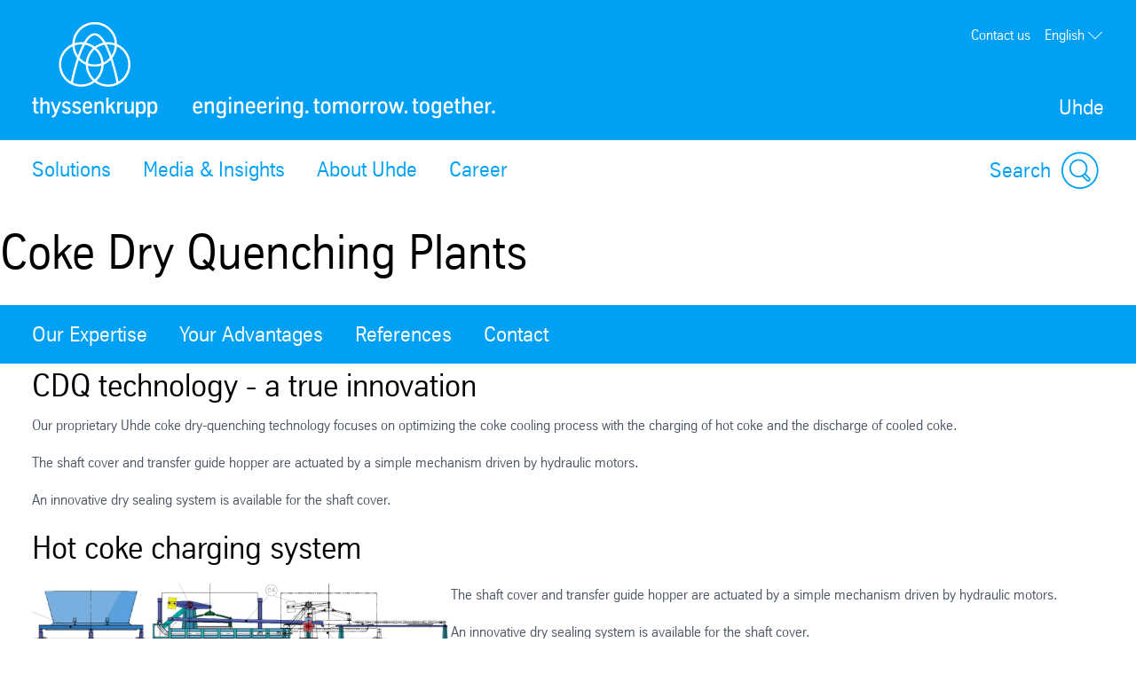

--- FILE ---
content_type: text/html; charset=utf-8
request_url: https://www.thyssenkrupp-uhde.com/en/products-and-services/coke-plant-technologies/coke-dry-quenching-plants
body_size: 41793
content:
<!DOCTYPE html><html lang="en" data-beasties-container><head>
		
	<meta name="viewport" content="width=device-width, initial-scale=1"><meta name="google-site-verification" content="nMFxjDHSbak-BFaMjsYcIkpt8f8Buq7VqEwBFKYApp8"><meta title="Coke Dry Quenching Plantsthyssenkrupp Uhde"><meta name="robots" content="index, follow"><meta property="og:title" content="Coke Dry Quenching Plants"><meta property="og:type" content="website"><title>Coke Dry Quenching Plants</title><script src="https://ucpcdn.thyssenkrupp.com/r/internet/polyfills.5_3_2-55e38becf37_202601211558.js" type="module"></script><script src="https://ucpcdn.thyssenkrupp.com/r/internet/main.5_3_2-55e38becf37_202601211558.js" type="module"></script><link href="https://ucpcdn.thyssenkrupp.com/r/internet/styles.5_3_2-55e38becf37_202601211558.css" rel="stylesheet"><base href="/"><link rel="canonical" href="https://www.thyssenkrupp-uhde.com/en/products-and-services/coke-plant-technologies/coke-dry-quenching-plants"><style ng-app-id="main">.main__content[_ngcontent-main-c1503154588]{margin-bottom:8rem}.header-image[_ngcontent-main-c1503154588]{position:relative;height:29.5rem;margin-bottom:3.6rem}.header-image[_ngcontent-main-c1503154588]   img[_ngcontent-main-c1503154588]{object-fit:cover;max-width:none;height:100%;width:100%}.headline-container[_ngcontent-main-c1503154588]{margin:2.4rem auto}.page-title[_ngcontent-main-c1503154588]{margin-bottom:2.4rem!important}.page-title[_ngcontent-main-c1503154588]     h2, .page-title[_ngcontent-main-c1503154588]     h3, .page-title[_ngcontent-main-c1503154588]     p{display:inline;font-size:1em;line-height:inherit}@media (max-width: 31.1875em){.main__content[_ngcontent-main-c1503154588]   .page-title[_ngcontent-main-c1503154588]:last-child{margin-bottom:-8.1rem}}.stage[_ngcontent-main-c1503154588]    >*, .main__content[_ngcontent-main-c1503154588]    >*, .bottom[_ngcontent-main-c1503154588]    >*{box-sizing:border-box;display:block;width:100%;--spacing-component-before-sm: 3.6rem;--spacing-component-before-md: 5.6rem;--spacing-component-before-lg: 8rem;--spacing-component-before: var(--spacing-component-before-sm);--spacing-component-after: var(--spacing-component-after-sm, 0);margin-top:var(--spacing-component-before);margin-bottom:var(--spacing-component-after)}@media (min-width: 30em){.stage[_ngcontent-main-c1503154588]    >*, .main__content[_ngcontent-main-c1503154588]    >*, .bottom[_ngcontent-main-c1503154588]    >*{--spacing-component-before: var(--spacing-component-before-md);--spacing-component-after: var(--spacing-component-after-md, 0)}}@media (min-width: 62em){.stage[_ngcontent-main-c1503154588]    >*, .main__content[_ngcontent-main-c1503154588]    >*, .bottom[_ngcontent-main-c1503154588]    >*{--spacing-component-before: var(--spacing-component-before-md);--spacing-component-after: var(--spacing-component-after-md, 0)}}@media (min-width: 48em){.stage[_ngcontent-main-c1503154588]    >*, .main__content[_ngcontent-main-c1503154588]    >*, .bottom[_ngcontent-main-c1503154588]    >*{--spacing-component-before: var(--spacing-component-before-lg);--spacing-component-after: var(--spacing-component-after-lg, 0)}}.stage[_ngcontent-main-c1503154588]    >*.spacing-before-none, .main__content[_ngcontent-main-c1503154588]    >*.spacing-before-none, .bottom[_ngcontent-main-c1503154588]    >*.spacing-before-none{--spacing-component-before-sm: 0;--spacing-component-before-md: 0;--spacing-component-before-lg: 0}:is(basic-layout-section[_ngcontent-main-c1503154588]   .editorial-components-container[_ngcontent-main-c1503154588], .th-intranet[_ngcontent-main-c1503154588])    >*:first-child, :is(basic-layout-section[_ngcontent-main-c1503154588]   .editorial-components-container[_ngcontent-main-c1503154588], .th-intranet[_ngcontent-main-c1503154588])    >lazy-container:first-child>*:first-child{--spacing-component-before-sm: 0;--spacing-component-before-md: 0;--spacing-component-before-lg: 0}.stage[_ngcontent-main-c1503154588]    >*.spacing-after-none, .main__content[_ngcontent-main-c1503154588]    >*.spacing-after-none, .bottom[_ngcontent-main-c1503154588]    >*.spacing-after-none{--spacing-component-after-sm: 0;--spacing-component-after-md: 0;--spacing-component-after-lg: 0}.stage[_ngcontent-main-c1503154588]    >*.spacing-before-small, .main__content[_ngcontent-main-c1503154588]    >*.spacing-before-small, .bottom[_ngcontent-main-c1503154588]    >*.spacing-before-small{--spacing-component-before-sm: 1.6rem;--spacing-component-before-md: 2.4rem;--spacing-component-before-lg: 3.6rem}.stage[_ngcontent-main-c1503154588]    >*.spacing-after-small, .main__content[_ngcontent-main-c1503154588]    >*.spacing-after-small, .bottom[_ngcontent-main-c1503154588]    >*.spacing-after-small{--spacing-component-after-sm: 1.6rem;--spacing-component-after-md: 2.4rem;--spacing-component-after-lg: 3.6rem}.stage[_ngcontent-main-c1503154588]    >*.spacing-before-medium, .main__content[_ngcontent-main-c1503154588]    >*.spacing-before-medium, .bottom[_ngcontent-main-c1503154588]    >*.spacing-before-medium{--spacing-component-before-sm: 3.6rem;--spacing-component-before-md: 5.6rem;--spacing-component-before-lg: 8rem}.stage[_ngcontent-main-c1503154588]    >*.spacing-after-medium, .main__content[_ngcontent-main-c1503154588]    >*.spacing-after-medium, .bottom[_ngcontent-main-c1503154588]    >*.spacing-after-medium{--spacing-component-after-sm: 3.6rem;--spacing-component-after-md: 5.6rem;--spacing-component-after-lg: 8rem}.stage[_ngcontent-main-c1503154588]    >*.spacing-before-large, .main__content[_ngcontent-main-c1503154588]    >*.spacing-before-large, .bottom[_ngcontent-main-c1503154588]    >*.spacing-before-large{--spacing-component-before-sm: 5.6rem;--spacing-component-before-md: 8rem;--spacing-component-before-lg: 12rem}.stage[_ngcontent-main-c1503154588]    >*.spacing-after-large, .main__content[_ngcontent-main-c1503154588]    >*.spacing-after-large, .bottom[_ngcontent-main-c1503154588]    >*.spacing-after-large{--spacing-component-after-sm: 5.6rem;--spacing-component-after-md: 8rem;--spacing-component-after-lg: 12rem}.stage[_ngcontent-main-c1503154588]    >*.no-margin, .main__content[_ngcontent-main-c1503154588]    >*.no-margin, .bottom[_ngcontent-main-c1503154588]    >*.no-margin{margin-top:0;margin-bottom:0}.stage[_ngcontent-main-c1503154588]:empty{margin:0}.stage.content-above[_ngcontent-main-c1503154588]:empty{margin-top:3.6rem}.stage[_ngcontent-main-c1503154588] + .main[_ngcontent-main-c1503154588]{margin-top:5.6rem}.main__sidebar[_ngcontent-main-c1503154588]    >h2{font-size:2.4rem;line-height:3.3rem;font-weight:400}</style><style ng-app-id="main">[_nghost-main-c309793269]{display:block;min-height:0;min-width:0;box-sizing:border-box;width:100%;display:grid;grid-template-columns:minmax(var(--horizontal-site-padding),1fr) minmax(0,134.4rem) minmax(var(--horizontal-site-padding),1fr);margin-left:0!important;margin-right:0!important;max-width:none!important}[_nghost-main-c309793269]    >*, [_nghost-main-c309793269]    >lazy-container>*{min-width:0}.content[_ngcontent-main-c309793269]{grid-column:2/span 1}.content.editorial-content[_ngcontent-main-c309793269]    >*, .content.editorial-content[_ngcontent-main-c309793269]    >lazy-container>*{box-sizing:border-box;display:block;width:100%;--spacing-component-before-sm: 3.6rem;--spacing-component-before-md: 5.6rem;--spacing-component-before-lg: 8rem;--spacing-component-before: var(--spacing-component-before-sm);--spacing-component-after: var(--spacing-component-after-sm, 0);margin-top:var(--spacing-component-before);margin-bottom:var(--spacing-component-after)}@media (min-width: 30em){.content.editorial-content[_ngcontent-main-c309793269]    >*, .content.editorial-content[_ngcontent-main-c309793269]    >lazy-container>*{--spacing-component-before: var(--spacing-component-before-md);--spacing-component-after: var(--spacing-component-after-md, 0)}}@media (min-width: 62em){.content.editorial-content[_ngcontent-main-c309793269]    >*, .content.editorial-content[_ngcontent-main-c309793269]    >lazy-container>*{--spacing-component-before: var(--spacing-component-before-md);--spacing-component-after: var(--spacing-component-after-md, 0)}}@media (min-width: 48em){.content.editorial-content[_ngcontent-main-c309793269]    >*, .content.editorial-content[_ngcontent-main-c309793269]    >lazy-container>*{--spacing-component-before: var(--spacing-component-before-lg);--spacing-component-after: var(--spacing-component-after-lg, 0)}}.content.editorial-content[_ngcontent-main-c309793269]    >*.spacing-before-none, .content.editorial-content[_ngcontent-main-c309793269]    >lazy-container>*.spacing-before-none{--spacing-component-before-sm: 0;--spacing-component-before-md: 0;--spacing-component-before-lg: 0}.content.editorial-content[_ngcontent-main-c309793269]    >*.spacing-after-none, .content.editorial-content[_ngcontent-main-c309793269]    >lazy-container>*.spacing-after-none{--spacing-component-after-sm: 0;--spacing-component-after-md: 0;--spacing-component-after-lg: 0}.content.editorial-content[_ngcontent-main-c309793269]    >*.spacing-before-small, .content.editorial-content[_ngcontent-main-c309793269]    >lazy-container>*.spacing-before-small{--spacing-component-before-sm: 1.6rem;--spacing-component-before-md: 2.4rem;--spacing-component-before-lg: 3.6rem}.content.editorial-content[_ngcontent-main-c309793269]    >*.spacing-after-small, .content.editorial-content[_ngcontent-main-c309793269]    >lazy-container>*.spacing-after-small{--spacing-component-after-sm: 1.6rem;--spacing-component-after-md: 2.4rem;--spacing-component-after-lg: 3.6rem}.content.editorial-content[_ngcontent-main-c309793269]    >*.spacing-before-medium, .content.editorial-content[_ngcontent-main-c309793269]    >lazy-container>*.spacing-before-medium{--spacing-component-before-sm: 3.6rem;--spacing-component-before-md: 5.6rem;--spacing-component-before-lg: 8rem}.content.editorial-content[_ngcontent-main-c309793269]    >*.spacing-after-medium, .content.editorial-content[_ngcontent-main-c309793269]    >lazy-container>*.spacing-after-medium{--spacing-component-after-sm: 3.6rem;--spacing-component-after-md: 5.6rem;--spacing-component-after-lg: 8rem}.content.editorial-content[_ngcontent-main-c309793269]    >*.spacing-before-large, .content.editorial-content[_ngcontent-main-c309793269]    >lazy-container>*.spacing-before-large{--spacing-component-before-sm: 5.6rem;--spacing-component-before-md: 8rem;--spacing-component-before-lg: 12rem}.content.editorial-content[_ngcontent-main-c309793269]    >*.spacing-after-large, .content.editorial-content[_ngcontent-main-c309793269]    >lazy-container>*.spacing-after-large{--spacing-component-after-sm: 5.6rem;--spacing-component-after-md: 8rem;--spacing-component-after-lg: 12rem}.content.editorial-content[_ngcontent-main-c309793269]    >*.no-margin, .content.editorial-content[_ngcontent-main-c309793269]    >lazy-container>*.no-margin{margin-top:0;margin-bottom:0}.sidebar.editorial-content[_ngcontent-main-c309793269]    >*, .sidebar.editorial-content[_ngcontent-main-c309793269]    >lazy-container>*{box-sizing:border-box;display:block;width:100%;--spacing-component-before-sm: 5.6rem;--spacing-component-before-md: 5.6rem;--spacing-component-before-lg: 5.6rem;--spacing-component-before: var(--spacing-component-before-sm);--spacing-component-after: var(--spacing-component-after-sm, 0);margin-top:var(--spacing-component-before);margin-bottom:var(--spacing-component-after)}@media (min-width: 30em){.sidebar.editorial-content[_ngcontent-main-c309793269]    >*, .sidebar.editorial-content[_ngcontent-main-c309793269]    >lazy-container>*{--spacing-component-before: var(--spacing-component-before-md);--spacing-component-after: var(--spacing-component-after-md, 0)}}@media (min-width: 62em){.sidebar.editorial-content[_ngcontent-main-c309793269]    >*, .sidebar.editorial-content[_ngcontent-main-c309793269]    >lazy-container>*{--spacing-component-before: var(--spacing-component-before-md);--spacing-component-after: var(--spacing-component-after-md, 0)}}@media (min-width: 48em){.sidebar.editorial-content[_ngcontent-main-c309793269]    >*, .sidebar.editorial-content[_ngcontent-main-c309793269]    >lazy-container>*{--spacing-component-before: var(--spacing-component-before-lg);--spacing-component-after: var(--spacing-component-after-lg, 0)}}.sidebar.editorial-content[_ngcontent-main-c309793269]    >*.spacing-before-none, .sidebar.editorial-content[_ngcontent-main-c309793269]    >lazy-container>*.spacing-before-none{--spacing-component-before-sm: 0;--spacing-component-before-md: 0;--spacing-component-before-lg: 0}:is(basic-layout-section[_ngcontent-main-c309793269]   .editorial-components-container[_ngcontent-main-c309793269], .th-intranet[_ngcontent-main-c309793269])    >*:first-child, :is(basic-layout-section[_ngcontent-main-c309793269]   .editorial-components-container[_ngcontent-main-c309793269], .th-intranet[_ngcontent-main-c309793269])    >lazy-container:first-child>*:first-child{--spacing-component-before-sm: 0;--spacing-component-before-md: 0;--spacing-component-before-lg: 0}.sidebar.editorial-content[_ngcontent-main-c309793269]    >*.spacing-after-none, .sidebar.editorial-content[_ngcontent-main-c309793269]    >lazy-container>*.spacing-after-none{--spacing-component-after-sm: 0;--spacing-component-after-md: 0;--spacing-component-after-lg: 0}.sidebar.editorial-content[_ngcontent-main-c309793269]    >*.spacing-before-small, .sidebar.editorial-content[_ngcontent-main-c309793269]    >lazy-container>*.spacing-before-small{--spacing-component-before-sm: 2.4rem;--spacing-component-before-md: 2.4rem;--spacing-component-before-lg: 2.4rem}.sidebar.editorial-content[_ngcontent-main-c309793269]    >*.spacing-after-small, .sidebar.editorial-content[_ngcontent-main-c309793269]    >lazy-container>*.spacing-after-small{--spacing-component-after-sm: 2.4rem;--spacing-component-after-md: 2.4rem;--spacing-component-after-lg: 2.4rem}.sidebar.editorial-content[_ngcontent-main-c309793269]    >*.spacing-before-medium, .sidebar.editorial-content[_ngcontent-main-c309793269]    >lazy-container>*.spacing-before-medium{--spacing-component-before-sm: 5.6rem;--spacing-component-before-md: 5.6rem;--spacing-component-before-lg: 5.6rem}.sidebar.editorial-content[_ngcontent-main-c309793269]    >*.spacing-after-medium, .sidebar.editorial-content[_ngcontent-main-c309793269]    >lazy-container>*.spacing-after-medium{--spacing-component-after-sm: 5.6rem;--spacing-component-after-md: 5.6rem;--spacing-component-after-lg: 5.6rem}.sidebar.editorial-content[_ngcontent-main-c309793269]    >*.spacing-before-large, .sidebar.editorial-content[_ngcontent-main-c309793269]    >lazy-container>*.spacing-before-large{--spacing-component-before-sm: 8rem;--spacing-component-before-md: 8rem;--spacing-component-before-lg: 8rem}.sidebar.editorial-content[_ngcontent-main-c309793269]    >*.spacing-after-large, .sidebar.editorial-content[_ngcontent-main-c309793269]    >lazy-container>*.spacing-after-large{--spacing-component-after-sm: 8rem;--spacing-component-after-md: 8rem;--spacing-component-after-lg: 8rem}.sidebar.editorial-content[_ngcontent-main-c309793269]    >*.no-margin, .sidebar.editorial-content[_ngcontent-main-c309793269]    >lazy-container>*.no-margin{margin-top:0;margin-bottom:0}.full-width[_nghost-main-c309793269]{display:block}.full-width[_nghost-main-c309793269]   .content[_ngcontent-main-c309793269]{min-height:0;min-width:0;box-sizing:border-box;width:100%;display:grid;grid-template-columns:minmax(var(--horizontal-site-padding),1fr) minmax(0,134.4rem) minmax(var(--horizontal-site-padding),1fr);margin-left:0!important;margin-right:0!important;max-width:none!important}.full-width[_nghost-main-c309793269]   .content[_ngcontent-main-c309793269]    >*, .full-width[_nghost-main-c309793269]   .content[_ngcontent-main-c309793269]    >lazy-container>*{min-width:0}.full-width[_nghost-main-c309793269]   .content[_ngcontent-main-c309793269]    >*, .full-width[_nghost-main-c309793269]   .content[_ngcontent-main-c309793269]    >lazy-container>*{grid-column:1/span 3}.full-width[_nghost-main-c309793269]   .content[_ngcontent-main-c309793269]    >*.l-content-column{grid-column:2/span 1}.with-sidebar[_nghost-main-c309793269]   .content-container[_ngcontent-main-c309793269]{grid-column:2/span 1}@media (min-width: 62em){.with-sidebar.sidebar-right[_nghost-main-c309793269]   .content-container[_ngcontent-main-c309793269]{min-height:0;min-width:0;box-sizing:border-box;display:grid;width:100%;grid-template-columns:3fr clamp(3.6rem,7%,12rem) 1fr}.with-sidebar.sidebar-right[_nghost-main-c309793269]   .content-container[_ngcontent-main-c309793269]    >*, .with-sidebar.sidebar-right[_nghost-main-c309793269]   .content-container[_ngcontent-main-c309793269]    >lazy-container>*{min-width:0}}@media print{.with-sidebar.sidebar-right[_nghost-main-c309793269]   .content-container[_ngcontent-main-c309793269]{display:block}}.with-sidebar.sidebar-right[_nghost-main-c309793269]   .content[_ngcontent-main-c309793269]{grid-column:1/span 1}.with-sidebar.sidebar-right[_nghost-main-c309793269]   .sidebar[_ngcontent-main-c309793269]{grid-column:3/span 1}@media (min-width: 62em){.with-sidebar.sidebar-left[_nghost-main-c309793269]   .content-container[_ngcontent-main-c309793269]{min-height:0;min-width:0;box-sizing:border-box;display:grid;width:100%;grid-template-columns:1fr clamp(3.6rem,7%,12rem) 3fr}.with-sidebar.sidebar-left[_nghost-main-c309793269]   .content-container[_ngcontent-main-c309793269]    >*, .with-sidebar.sidebar-left[_nghost-main-c309793269]   .content-container[_ngcontent-main-c309793269]    >lazy-container>*{min-width:0}}@media print{.with-sidebar.sidebar-left[_nghost-main-c309793269]   .content-container[_ngcontent-main-c309793269]{display:block}}.with-sidebar.sidebar-left[_nghost-main-c309793269]   .content[_ngcontent-main-c309793269]{grid-column:3/span 1}.with-sidebar.sidebar-left[_nghost-main-c309793269]   .sidebar[_ngcontent-main-c309793269]{grid-row:1;grid-column:1/span 1}.custom-height[_nghost-main-c309793269], .custom-height   [_nghost-main-c309793269]{display:grid!important;grid-template-columns:1fr}.custom-height[_nghost-main-c309793269]   .content[_ngcontent-main-c309793269], .custom-height   [_nghost-main-c309793269]   .content[_ngcontent-main-c309793269]{grid-column:initial!important}.custom-height[_nghost-main-c309793269]   .content[_ngcontent-main-c309793269], .custom-height   [_nghost-main-c309793269]   .content[_ngcontent-main-c309793269], .custom-height[_nghost-main-c309793269]   .sidebar[_ngcontent-main-c309793269], .custom-height   [_nghost-main-c309793269]   .sidebar[_ngcontent-main-c309793269]{display:grid;align-content:var(--ucp-basic-layout-section-align-main, start)}.custom-height[_nghost-main-c309793269]   .content[_ngcontent-main-c309793269]    >*, .custom-height   [_nghost-main-c309793269]   .content[_ngcontent-main-c309793269]    >*, .custom-height[_nghost-main-c309793269]   .content[_ngcontent-main-c309793269]    >lazy-container>*, .custom-height   [_nghost-main-c309793269]   .content[_ngcontent-main-c309793269]    >lazy-container>*, .custom-height[_nghost-main-c309793269]   .sidebar[_ngcontent-main-c309793269]    >*, .custom-height   [_nghost-main-c309793269]   .sidebar[_ngcontent-main-c309793269]    >*, .custom-height[_nghost-main-c309793269]   .sidebar[_ngcontent-main-c309793269]    >lazy-container>*, .custom-height   [_nghost-main-c309793269]   .sidebar[_ngcontent-main-c309793269]    >lazy-container>*{min-width:0}.custom-height[_nghost-main-c309793269]   .content[_ngcontent-main-c309793269], .custom-height   [_nghost-main-c309793269]   .content[_ngcontent-main-c309793269]{align-content:var(--ucp-basic-layout-section-align-main, start)}.custom-height[_nghost-main-c309793269]   .sidebar[_ngcontent-main-c309793269], .custom-height   [_nghost-main-c309793269]   .sidebar[_ngcontent-main-c309793269]{align-content:var(--ucp-basic-layout-section-align-sidebar, start)}</style><style ng-app-id="main">[_nghost-main-c2366007670]   .scroll-to-top[_ngcontent-main-c2366007670]{margin:0 auto;max-width:134.4rem}@media print{[_nghost-main-c2366007670]   .scroll-to-top[_ngcontent-main-c2366007670]{display:none}}[_nghost-main-c2366007670]   .scroll-to-top[_ngcontent-main-c2366007670]   a[_ngcontent-main-c2366007670], [_nghost-main-c2366007670]   .scroll-to-top[_ngcontent-main-c2366007670]   button[_ngcontent-main-c2366007670]{font-size:1em;line-height:1.625em;clear:both;color:#626f81;cursor:pointer;float:right;margin:24px 0;text-decoration:none}[_nghost-main-c2366007670]   .scroll-to-top[_ngcontent-main-c2366007670]   .scroll-to-top__button[_ngcontent-main-c2366007670]:focus-visible{outline:2px solid #000000;border-radius:.4rem;text-decoration:underline}.scroll-to-top[_ngcontent-main-c2366007670]:before, .scroll-to-top[_ngcontent-main-c2366007670]:after{content:"";display:table}.scroll-to-top[_ngcontent-main-c2366007670]:before, .scroll-to-top[_ngcontent-main-c2366007670]:after{content:" ";display:table}.scroll-to-top[_ngcontent-main-c2366007670]:after{clear:both}@media screen and (max-width: 900px){.scroll-to-top[_ngcontent-main-c2366007670]{padding:0 25px}}@media screen and (max-width: 767px){.scroll-to-top[_ngcontent-main-c2366007670]{padding:0 17px}}@media screen and (max-width: 499px){.scroll-to-top[_ngcontent-main-c2366007670]   a[_ngcontent-main-c2366007670], .scroll-to-top[_ngcontent-main-c2366007670]   button[_ngcontent-main-c2366007670]{font-size:1.125em;line-height:1.44444444em}}.scroll-to-top[_ngcontent-main-c2366007670]   a[_ngcontent-main-c2366007670]:after, .scroll-to-top[_ngcontent-main-c2366007670]   button[_ngcontent-main-c2366007670]:after{speak:none;font-style:normal;font-weight:400;font-variant:normal;text-transform:none;text-decoration:underline;line-height:1;-webkit-font-smoothing:antialiased;-moz-osx-font-smoothing:grayscale}.scroll-to-top[_ngcontent-main-c2366007670]   a[_ngcontent-main-c2366007670]:after, .scroll-to-top[_ngcontent-main-c2366007670]   a[_ngcontent-main-c2366007670]:hover:after, .scroll-to-top[_ngcontent-main-c2366007670]   button[_ngcontent-main-c2366007670]:after, .scroll-to-top[_ngcontent-main-c2366007670]   button[_ngcontent-main-c2366007670]:hover:after{text-decoration:none}.scroll-to-top__icon[_ngcontent-main-c2366007670]{width:1.6rem;height:1rem;fill:#626f81}.scroll-to-top[_ngcontent-main-c2366007670]   a[_ngcontent-main-c2366007670]:hover, .scroll-to-top[_ngcontent-main-c2366007670]   a[_ngcontent-main-c2366007670]:active, .scroll-to-top[_ngcontent-main-c2366007670]   button[_ngcontent-main-c2366007670]:hover, .scroll-to-top[_ngcontent-main-c2366007670]   button[_ngcontent-main-c2366007670]:active{text-decoration:underline}.scroll-to-top[_ngcontent-main-c2366007670]   a[_ngcontent-main-c2366007670]:after, .scroll-to-top[_ngcontent-main-c2366007670]   button[_ngcontent-main-c2366007670]:after{margin-left:7.104px}</style><style ng-app-id="main">[id=footer]{background-color:var(--ucp-color-footer-background, var(--ucp-color-brand-primary, #00a0f5));padding-bottom:40px}@media print{[id=footer]{display:none}}@media (max-width: 31.1875em){[id=footer]{padding-bottom:5.6rem}}[id=footer] a{color:#fff}[id=footer] .footer-content{padding-left:var(--horizontal-site-padding, 1.6rem);padding-right:var(--horizontal-site-padding, 1.6rem);display:block;box-sizing:border-box;max-width:134.4rem;margin-left:auto;margin-right:auto;position:relative;padding-top:2.4rem}[id=footer] .footer-content:after{content:"";display:table;clear:both}@media (min-width: 84em){[id=footer] .footer-content{margin-left:var(--horizontal-site-padding, 1.6rem);margin-right:var(--horizontal-site-padding, 1.6rem);padding-left:0;padding-right:0}}@media (min-width: 88.5em){[id=footer] .footer-content{margin-left:auto;margin-right:auto}}@media (max-width: 31.1875em){[id=footer] .footer-content{padding-top:3.6rem}}@media (max-width: 31.1875em){[id=footer] .footer-content .footer-menu{border-top:1px solid #ffffff;border-bottom:1px solid #ffffff}}[id=footer] .footer-content .footer-menu .headline{display:flex;flex-direction:row;margin-top:0;margin-left:.4rem}@media (max-width: 31.1875em){[id=footer] .footer-content .footer-menu .headline{position:relative;margin:16px 0;align-items:center}[id=footer] .footer-content .footer-menu .headline.dropdownArrow{cursor:pointer;z-index:5}[id=footer] .footer-content .footer-menu .headline.dropdownArrow:before{position:absolute;color:#fff;font-size:1.6rem;z-index:5;right:1.6rem;top:0;margin-top:-.8rem}}[id=footer] .footer-content .footer-menu .brand-wrapper{display:flex;flex-direction:column}[id=footer] .footer-content .footer-menu .arrow{fill:#fff;width:2.2rem;height:2.2rem;order:1;margin-left:auto;display:none}[id=footer] .footer-content .footer-menu .dropdownArrow .arrow{display:block}[id=footer] .footer-content .footer-menu .headline.is-open .arrow{transform:rotate(180deg)}[id=footer] .footer-content .headline .brand-name,[id=footer] .footer-content .social .headline{color:#fff;display:block;font-size:2.4rem;line-height:3.3rem;font-weight:400;margin:0 0 2.4rem;outline:0}@media (max-width: 31.1875em){[id=footer] .footer-content .headline .brand-name{margin-bottom:0}}[id=footer] .footer-content .headline .roof-line{font-size:1.6rem;line-height:2.6rem;color:#fff;display:block;margin:0}@media (max-width: 31.1875em){[id=footer] .footer-content .headline .roof-line{font-size:16px;padding-right:38px}}[id=footer] .footer-content .headline+.block{margin-left:0}[id=footer] .footer-content .footer-menu{float:left;width:75.7%}[id=footer] .footer-content .footer-menu:after{content:"";display:table;clear:both}@media (max-width: 68.6875em){[id=footer] .footer-content .footer-menu{width:46.15%}}@media (max-width: 31.1875em){[id=footer] .footer-content .footer-menu{float:none;padding:0 1.6rem;width:auto}}[id=footer] .footer-content .footer-menu .footer-menu-content{height:auto;overflow:hidden;margin-top:-1.6rem;padding-bottom:1.6rem}[id=footer] .footer-content .footer-menu .footer-menu-content.showMenu .block{display:none}@media (max-width: 31.1875em){[id=footer] .footer-content .footer-menu .headline.ui-accordion-header{color:#fff;cursor:pointer;margin-bottom:.143em;position:relative}[id=footer] .footer-content .footer-menu .headline.ui-accordion-header:before{font-size:1.5em;margin-top:-12px;position:absolute;right:0;top:50%}.no-js [id=footer] .footer-content .footer-menu .headline.ui-accordion-header:before{display:none}}[id=footer] .footer-content .footer-menu>div{display:flex}@media (max-width: 68.6875em){[id=footer] .footer-content .footer-menu>div{display:block}}[id=footer] .footer-content .social{float:right;margin-right:0;min-width:220px;width:21%}@media (max-width: 47.9375em){[id=footer] .footer-content .social{float:right;margin-left:4%;width:48%}}@media (max-width: 31.1875em){[id=footer] .footer-content .social{float:none;margin-left:0;margin-top:3.6rem;text-align:center;width:auto}}[id=footer] .footer-content .social .headline{margin-bottom:1.6rem;margin-top:2.4rem}[id=footer] .footer-content .social .infolabel{color:#fff;margin:0 0 1.6rem}@media (max-width: 31.1875em){[id=footer] .footer-content .social .infolabel{font-size:1.8rem;line-height:2.6rem}}[id=footer] .footer-content .social .block{width:auto}@media (max-width: 68.6875em){[id=footer] .footer-content .social .block{float:none}}@media (max-width: 47.9375em){[id=footer] .footer-content .social .block{float:none}}[id=footer] .footer-content>.ui-accordion{border-top:1px solid #ffffff;border-bottom:1px solid #ffffff;padding-top:10px;padding-bottom:10px}[id=footer] .block{box-sizing:border-box;padding-left:40px;width:33.4%}[id=footer] .block:first-child{padding-left:0;margin-left:.4rem}@media (max-width: 68.6875em){[id=footer] .block{display:inline-block;float:none;padding:0;width:100%}}[id=footer] .block .icons{display:inline-block}[id=footer] .block .icons .social-item{float:left;margin-bottom:.8rem;margin-right:1.6rem}[id=footer] .block .icons .social-item:nth-child(4n+4){margin:0}[id=footer] .block .icons .social-item:nth-child(4n+5){clear:both}[id=footer] .block ul{list-style-type:none}@media (max-width: 47.9375em){[id=footer] .block ul{margin-bottom:0}}[id=footer] .block li a{color:#fff;display:block;text-decoration:none}@media (max-width: 31.1875em){[id=footer] .block li a{font-size:1.8rem;line-height:2.6rem;padding:8px 0}}[id=footer] .block li a:hover,[id=footer] .block li a:active,[id=footer] .block li a:focus{text-decoration:underline}[id=footer] .block li:first-child a{border-top:0 none}@media (max-width: 68.6875em){[id=footer] .block:first-child li:first-child a{border-top:none}}[id=metainfo]{padding-left:var(--horizontal-site-padding, 1.6rem);padding-right:var(--horizontal-site-padding, 1.6rem);display:block;box-sizing:border-box;max-width:134.4rem;margin-left:auto;margin-right:auto;padding:1.6rem 0;background-color:#fff}[id=metainfo]:after{content:"";display:table;clear:both}@media (min-width: 84em){[id=metainfo]{margin-left:var(--horizontal-site-padding, 1.6rem);margin-right:var(--horizontal-site-padding, 1.6rem);padding-left:0;padding-right:0}}@media (min-width: 88.5em){[id=metainfo]{margin-left:auto;margin-right:auto}}@media print{[id=metainfo]{display:none}}@media (max-width: 56.1875em){[id=metainfo]{padding:2.4rem 0}}[id=metainfo] .metainfo-content{font-size:1.6rem;line-height:2.6rem;max-width:134.4rem;margin:0 auto;position:relative}[id=metainfo] .copyright{color:#4b5564;float:left}[id=metainfo] .copyright:after{content:"";display:table;clear:both}@media (max-width: 56.1875em){[id=metainfo] .copyright{float:none;text-align:center}}@media (max-width: 31.1875em){[id=metainfo] .copyright{display:block;float:none;margin-bottom:0}}[id=metainfo] .info{float:right}[id=metainfo] .info:after{content:"";display:table;clear:both}@media (max-width: 56.1875em){[id=metainfo] .info{float:none;text-align:center}}[id=metainfo] .links{float:left;list-style:none}[id=metainfo] .links:after{content:"";display:table;clear:both}@media (max-width: 91em){[id=metainfo] .links{clear:both}}@media (max-width: 56.1875em){[id=metainfo] .links{display:block;float:none}}[id=metainfo] .links li{float:left;padding-left:1.6rem}[id=metainfo] .links li:first-child{padding-left:0}@media (max-width: 56.1875em){[id=metainfo] .links li{float:none;padding:0}}[id=metainfo] .links li .share{display:flex;align-items:center}[id=metainfo] .links li .share:hover span{text-decoration:underline}[id=metainfo] .links li .share:focus-visible{outline:2px solid #000000;border-radius:.4rem}[id=metainfo] .links li .share:focus-visible span{text-decoration:underline}@media (max-width: 56.1875em){[id=metainfo] .links li .share{text-align:center;white-space:nowrap;display:inline-block}}.no-js [id=metainfo] .links li .share{display:none}[id=metainfo] .links li .share:hover a,[id=metainfo] .links li .share:focus a,[id=metainfo] .links li .share:active a{text-decoration:underline}[id=metainfo] .links li .share>a,[id=metainfo] .links li .share>span{color:var(--ucp-color-copy-links, var(--ucp-color-brand-primary, #00a0f5));cursor:pointer;float:left;position:relative;z-index:6;text-decoration:none}@media (max-width: 56.1875em){[id=metainfo] .links li .share>a,[id=metainfo] .links li .share>span{float:none;padding-right:0}}[id=metainfo] .links li .share .share-button-icon{vertical-align:center;width:2.4rem;height:2.4rem;fill:var(--ucp-color-copy-links, var(--ucp-color-brand-primary, #00a0f5));margin-left:.8rem}[id=metainfo] .links li .share .icons{color:var(--ucp-color-copy-links, var(--ucp-color-brand-primary, #00a0f5));margin-left:-30px;position:relative;top:5px;z-index:5}@media (max-width: 56.1875em){[id=metainfo] .links li .share .icons{display:block;margin:auto;padding:0;z-index:7}}[id=metainfo] .links li:before{content:"|";color:#626f81;float:left;margin-right:1.6rem}@media (max-width: 56.1875em){[id=metainfo] .links li:before{display:none}}[id=metainfo] .links li:first-child:before{display:none}[id=metainfo] .links li a{color:var(--ucp-color-copy-links, var(--ucp-color-brand-primary, #00a0f5));text-decoration:none}[id=metainfo] .links li a:hover,[id=metainfo] .links li a:active,[id=metainfo] .links li a:focus{text-decoration:underline}[id=metainfo] .icons{color:var(--ucp-color-brand-secondary, #003c7d);cursor:pointer;float:left;font-size:22px;height:25px;margin:-5px 0 0;padding:0 0 0 10px;position:relative;width:25px}@media tablet-landscape{[id=metainfo] .icons{float:none}}[id=metainfo] .icons .icon-share-dropdown{visibility:hidden;opacity:0;transition:opacity .3s ease-in-out,visibility .3s ease-in-out}[id=metainfo] .icons .icon-share-dropdown.is-open{visibility:visible;opacity:1}@media (max-width: 56.1875em){[id=metainfo] .icons .icon-share-dropdown.is-open{left:100%;width:5.8rem}}[id=metainfo] .icons>div{box-sizing:border-box;background-color:#fff;border:1px solid var(--ucp-color-brand-primary, #00a0f5);padding:.8rem;white-space:nowrap;bottom:50px;display:block;position:absolute;right:0;z-index:50}@media (max-width: 31.1875em){[id=metainfo] .icons>div{margin-right:-29px;right:50%}}[id=metainfo] .icons .icon{position:relative;display:block;float:none;font-size:0;height:42px;margin-top:.8rem;text-decoration:none;text-align:center;width:42px}[id=metainfo] .icons .icon a{display:block;position:absolute;inset:0;text-indent:120%;overflow:hidden;white-space:nowrap}[id=metainfo] .icons .icon:first-child{margin-top:0}[id=metainfo] .icons .icon.facebook{background:url(https://ucpcdn.thyssenkrupp.com/img/layout/icon_facebook_pos.svg)}[id=metainfo] .icons .icon.twitter{background:url(https://ucpcdn.thyssenkrupp.com/img/layout/icon_twitter_pos.svg)}[id=metainfo] .icons .icon.mail{background:url(https://ucpcdn.thyssenkrupp.com/img/layout/icon_mail_pos.svg)}[id=metainfo] .icons .icon.linkedin{background:url(https://ucpcdn.thyssenkrupp.com/img/layout/icon_linkedin_pos.svg)}[id=metainfo] .icons .icon.xing{background:url(https://ucpcdn.thyssenkrupp.com/img/layout/icon_xing_pos.svg)}[id=metainfo] .icons .icon.whatsapp{background:url(https://ucpcdn.thyssenkrupp.com/img/layout/icon_whatsapp_pos.svg)}[id=metainfo] .share.active .icons>div{bottom:31px;display:block;position:absolute;z-index:50}@media (max-width: 56.1875em){[id=metainfo] .share.active .icons>div{margin-right:-29px;right:50%}}.bookmark-page{position:fixed;bottom:4rem;right:5rem;z-index:98}
</style><style ng-app-id="main">@charset "UTF-8";ucp-standard-text{box-sizing:border-box;display:block;width:100%}ucp-standard-text .big-letter>p:first-of-type:first-letter{color:var(--ucp-color-brand-primary, #00a0f5);font-size:5.25em;font-weight:700;float:left;line-height:.85;margin-left:-.12ch;margin-right:.8rem}.standard-text{color:var(--text-color, #4b5564);margin-bottom:.4rem}.standard-text.light{color:#626f81}.standard-text h1,.standard-text h2,.standard-text h3{color:#000}.standard-text h2{font-size:3.6rem;line-height:4.9rem;margin:0 0 .8rem}.standard-text h3{font-size:2.4rem;line-height:3.3rem;font-weight:400;margin:3.6rem 0 2.4rem}@media (min-width: 31.25em){.standard-text h3{margin:0 0 .8rem}}.standard-text p+h3{margin-top:2.4rem}.standard-text p{margin:0 0 2.4rem}@media (min-width: 31.25em){.standard-text p{margin:0 0 1.6rem}}.standard-text ul:not([class]),.standard-text ul.bullets{margin:0 0 2.4rem;padding:0;list-style:none}.standard-text ul:not([class]) li,.standard-text ul.bullets li{position:relative;padding-left:1.8rem}.standard-text ul:not([class]) li.ql-indent-1,.standard-text ul.bullets li.ql-indent-1{margin-left:1.8rem}.standard-text ul:not([class]) li.ql-indent-2,.standard-text ul.bullets li.ql-indent-2{margin-left:3.6rem}@media (min-width: 31.25em){.standard-text ul:not([class]),.standard-text ul.bullets{margin:0 0 1.6rem}}.standard-text ul:not([class])>li>p,.standard-text ul.bullets>li>p{margin-bottom:0}.standard-text ul:not([class])>li:before,.standard-text ul.bullets>li:before{position:absolute;display:inline-block;content:"";border-radius:50%;left:0;top:.7em;transform:translate(-50%);height:.4rem;width:.4rem;margin-left:.8rem;margin-right:.8rem;background-color:var(--ucp-color-brand-primary, #00a0f5)}.standard-text ul:not([class]) ol li p,.standard-text ul.bullets ol li p{margin-left:1.6rem}.standard-text ol:not([class]),.standard-text ol.bullets{margin:0 0 2.4rem;padding:0;list-style:none;list-style-type:decimal;padding-left:2.2rem}.standard-text ol:not([class]) li,.standard-text ol.bullets li{position:relative;padding-left:1.8rem}.standard-text ol:not([class]) li.ql-indent-1,.standard-text ol.bullets li.ql-indent-1{margin-left:1.8rem}.standard-text ol:not([class]) li.ql-indent-2,.standard-text ol.bullets li.ql-indent-2{margin-left:3.6rem}@media (min-width: 31.25em){.standard-text ol:not([class]),.standard-text ol.bullets{margin:0 0 1.6rem}}.standard-text ol:not([class])>li,.standard-text ol.bullets>li{padding-left:0}.standard-text ol:not([class])>li>p,.standard-text ol.bullets>li>p{margin-bottom:0}.standard-text ol:not([class]) ul li p,.standard-text ol.bullets ul li p{margin-left:1.6rem}.standard-text a{color:var(--ucp-color-brand-primary, #00a0f5);padding-bottom:0;text-decoration:none}.standard-text .introtext{font-size:2.4rem;line-height:3.3rem;font-weight:400;color:#626f81;margin:0 0 1.6rem}.standard-text .introtext.black{font-size:1.6rem;line-height:2.6rem;font-family:tktype,Roboto,Calibri,-apple-system,BlinkMacSystemFont,Arial,Helvetica,sans-serif;font-weight:500;color:#000}:lang(ru) .standard-text .introtext.black,:lang(bg) .standard-text .introtext.black,:lang(pl) .standard-text .introtext.black{font-family:Arial,Helvetica,Roboto,Calibri,-apple-system,BlinkMacSystemFont,sans-serif}.standard-text .quote{position:relative;margin-left:3.2rem;margin-right:1.6rem;line-height:1.66;font-size:2.4rem}.standard-text .quote>*{position:relative;display:inline;color:#fff;background-color:var(--ucp-color-brand-primary, #00a0f5);-webkit-box-decoration-break:clone;box-decoration-break:clone;box-shadow:-3.2rem -.375ex 0 0 var(--ucp-color-brand-primary, #00a0f5),-3.2rem .375ex 0 0 var(--ucp-color-brand-primary, #00a0f5),.75ex -.375ex 0 0 var(--ucp-color-brand-primary, #00a0f5),.75ex .375ex 0 0 var(--ucp-color-brand-primary, #00a0f5)}.standard-text .quote p{line-height:1.7}:lang(en) .standard-text .quote p:before,:lang(en-en) .standard-text .quote p:before{content:"\201c"}:lang(en) .standard-text .quote p:after,:lang(en-en) .standard-text .quote p:after{content:"\201d"}:lang(de) .standard-text .quote p:before,:lang(de-de) .standard-text .quote p:before{content:"\201e"}:lang(de) .standard-text .quote p:after,:lang(de-de) .standard-text .quote p:after{content:"\201c"}:lang(fr) .standard-text .quote p:before,:lang(fr-fr) .standard-text .quote p:before{content:"\ab  "}:lang(fr) .standard-text .quote p:after,:lang(fr-fr) .standard-text .quote p:after{content:" \bb"}:lang(es) .standard-text .quote p:before,:lang(es-es) .standard-text .quote p:before{content:"\ab"}:lang(es) .standard-text .quote p:after,:lang(es-es) .standard-text .quote p:after{content:"\bb"}.standard-text .paragraph-anchors{margin-top:2.4rem}.standard-text .paragraph-anchors ul{margin-bottom:0}.standard-text .paragraph-anchors ul:after{content:"";display:table;clear:both}.standard-text .paragraph-anchors ul li{float:left;line-height:.85;padding-left:1.2rem;padding-right:1.2rem;border-left:1px solid var(--ucp-color-brand-primary, #00a0f5)}.standard-text .paragraph-anchors ul li:first-child{border-left:none;padding-left:0;padding-right:1.2rem}.standard-text .paragraph-anchors ul li:before{display:none}.standard-text table{width:100%;border-top:2px solid #d9dee8;border-bottom:2px solid #d9dee8}.standard-text table:not(:last-child){margin-bottom:3.6rem}.standard-text table td,.standard-text table th{padding:1.2rem 2.4rem;border-bottom:1px solid #d9dee8}.standard-text table th{border-bottom:2px solid #d9dee8}.standard-text table th:last-of-type:not(:last-child){border-right:2px solid #d9dee8}.standard-text table td:not(:first-child){border-left:1px solid #d9dee8}.standard-text table tr:nth-child(2n+2) td{background-color:#eef0f2}.standard-text table tr:hover td{background-color:#d9dee8}@media print{.standard-text{font-size:8pt;margin-bottom:.4rem}.standard-text h1{font-size:16pt;margin-bottom:.8rem}.standard-text h2{font-size:14pt;margin-bottom:.8rem}.standard-text h3{font-size:12pt;margin-bottom:.8rem}.standard-text li{margin-bottom:0}.standard-text *:empty{display:none}.standard-text .paragraph-anchors ul li{font-size:8pt}}.standard-text .ucp-rich-text-tooltip{cursor:pointer;background:#d9dee8}.standard-text .ucp-rich-text-tooltip[data-tooltip-style=signal]{background:#ffb400}.standard-text.editor-field .ucp-rich-text-tooltip{cursor:text}.standard-text a[data-class-name=link-external-no-text]:after,.standard-text a[data-class-name=link-email-no-text]:after{font-style:normal;background-repeat:no-repeat;-webkit-font-smoothing:antialiased;text-decoration:none;translate:0 -50%}.standard-text a[data-class-name=link-external-no-text]:after{content:"";display:inline-block;width:.75em;height:.75em;background-color:currentColor;mask-image:url(https://ucpcdn.thyssenkrupp.com/img/icons/suite_service_external.svg);mask-size:.75em;scale:2.5}.standard-text a[data-class-name=link-email-no-text]:after{content:"";display:inline-block;width:.75em;height:.75em;background-color:currentColor;mask-image:url(https://ucpcdn.thyssenkrupp.com/img/icons/mail.svg);mask-size:.75em;margin-left:.125em}.standard-text h2,.standard-text h3{margin-top:2.4rem}.standard-text h2:first-child,.standard-text h3:first-child{margin-top:0}.multi-column{column-count:2;column-gap:3.6rem}@media print{.big-letter>p:first-of-type:first-letter{color:var(--ucp-color-brand-primary, #00a0f5);font-size:5.25em;font-weight:700;float:left;line-height:.85;margin-left:-.12ch;margin-right:.8rem}}.stage ucp-standard-text,.bottom ucp-standard-text,startpage-template ucp-standard-text,.full-width ucp-standard-text{padding-left:var(--horizontal-site-padding, 1.6rem);padding-right:var(--horizontal-site-padding, 1.6rem);display:block;box-sizing:border-box;max-width:134.4rem;margin-left:auto;margin-right:auto}.stage ucp-standard-text:after,.bottom ucp-standard-text:after,startpage-template ucp-standard-text:after,.full-width ucp-standard-text:after{content:"";display:table;clear:both}@media (min-width: 84em){.stage ucp-standard-text,.bottom ucp-standard-text,startpage-template ucp-standard-text,.full-width ucp-standard-text{margin-left:var(--horizontal-site-padding, 1.6rem);margin-right:var(--horizontal-site-padding, 1.6rem);padding-left:0;padding-right:0}}@media (min-width: 88.5em){.stage ucp-standard-text,.bottom ucp-standard-text,startpage-template ucp-standard-text,.full-width ucp-standard-text{margin-left:auto;margin-right:auto}}.big-letter>p:first-of-type:first-letter{margin-top:.4rem}
</style><style ng-app-id="main">.stage[_nghost-main-c1897555104], .stage   [_nghost-main-c1897555104], .bottom[_nghost-main-c1897555104], .bottom   [_nghost-main-c1897555104], startpage-template[_nghost-main-c1897555104], startpage-template   [_nghost-main-c1897555104], .full-width[_nghost-main-c1897555104], .full-width   [_nghost-main-c1897555104]{padding-left:var(--horizontal-site-padding, 1.6rem);padding-right:var(--horizontal-site-padding, 1.6rem);box-sizing:border-box;max-width:134.4rem;margin-left:auto;margin-right:auto;display:block}.stage[_nghost-main-c1897555104]:after, .stage   [_nghost-main-c1897555104]:after, .bottom[_nghost-main-c1897555104]:after, .bottom   [_nghost-main-c1897555104]:after, startpage-template[_nghost-main-c1897555104]:after, startpage-template   [_nghost-main-c1897555104]:after, .full-width[_nghost-main-c1897555104]:after, .full-width   [_nghost-main-c1897555104]:after{content:"";display:table;clear:both}@media (min-width: 84em){.stage[_nghost-main-c1897555104], .stage   [_nghost-main-c1897555104], .bottom[_nghost-main-c1897555104], .bottom   [_nghost-main-c1897555104], startpage-template[_nghost-main-c1897555104], startpage-template   [_nghost-main-c1897555104], .full-width[_nghost-main-c1897555104], .full-width   [_nghost-main-c1897555104]{margin-left:var(--horizontal-site-padding, 1.6rem);margin-right:var(--horizontal-site-padding, 1.6rem);padding-left:0;padding-right:0}}@media (min-width: 88.5em){.stage[_nghost-main-c1897555104], .stage   [_nghost-main-c1897555104], .bottom[_nghost-main-c1897555104], .bottom   [_nghost-main-c1897555104], startpage-template[_nghost-main-c1897555104], startpage-template   [_nghost-main-c1897555104], .full-width[_nghost-main-c1897555104], .full-width   [_nghost-main-c1897555104]{margin-left:auto;margin-right:auto}}.accordion[_ngcontent-main-c1897555104]   .headline[_ngcontent-main-c1897555104]{font-size:2.4rem;line-height:3.3rem;font-weight:400;margin:0 0 .8rem}.accordion[_ngcontent-main-c1897555104]   .accordion-item[_ngcontent-main-c1897555104]{border:1px solid #eef0f2;margin-bottom:.4rem}.accordion[_ngcontent-main-c1897555104]     .label h2, .accordion[_ngcontent-main-c1897555104]     .label h3, .accordion[_ngcontent-main-c1897555104]     .label p{display:inline;font-size:1em;line-height:inherit}.accordion[_ngcontent-main-c1897555104]   .toggle[_ngcontent-main-c1897555104]{appearance:none;padding:0;outline:none;border:none;background-color:transparent;display:flex;justify-content:space-between;align-items:center;background-color:#eef0f2;cursor:pointer;width:100%;text-align:left;color:var(--ucp-color-brand-primary, #00a0f5)}.accordion[_ngcontent-main-c1897555104]   .toggle[_ngcontent-main-c1897555104]:hover, .accordion[_ngcontent-main-c1897555104]   .toggle[_ngcontent-main-c1897555104]:active{background-color:var(--ucp-color-brand-primary, #00a0f5);color:#fff}.accordion[_ngcontent-main-c1897555104]   .toggle[_ngcontent-main-c1897555104]:hover   .accordion-icon[_ngcontent-main-c1897555104], .accordion[_ngcontent-main-c1897555104]   .toggle[_ngcontent-main-c1897555104]:active   .accordion-icon[_ngcontent-main-c1897555104]{fill:currentColor}.accordion[_ngcontent-main-c1897555104]   .toggle[_ngcontent-main-c1897555104]:hover    , .accordion[_ngcontent-main-c1897555104]   .toggle[_ngcontent-main-c1897555104]:hover   .rich-text[_ngcontent-main-c1897555104], .accordion[_ngcontent-main-c1897555104]   .toggle[_ngcontent-main-c1897555104]:active    , .accordion[_ngcontent-main-c1897555104]   .toggle[_ngcontent-main-c1897555104]:active   .rich-text[_ngcontent-main-c1897555104]{color:#fff}.accordion[_ngcontent-main-c1897555104]   .label[_ngcontent-main-c1897555104]{font-size:1.6rem;line-height:2.6rem;flex:1;outline:0;padding:1.4rem 1.6rem}.accordion[_ngcontent-main-c1897555104]   .label[_ngcontent-main-c1897555104]    , .accordion[_ngcontent-main-c1897555104]   .label[_ngcontent-main-c1897555104]   .rich-text[_ngcontent-main-c1897555104]{color:var(--ucp-color-brand-primary, #00a0f5)}.accordion[_ngcontent-main-c1897555104]   .label[_ngcontent-main-c1897555104]:before{font-size:2.1rem;line-height:2rem;float:right;margin:.4rem 0 0 1.6rem}.no-js[_ngcontent-main-c1897555104]   .accordion[_ngcontent-main-c1897555104]   .label[_ngcontent-main-c1897555104]:before{display:none}.accordion[_ngcontent-main-c1897555104]   .pane[_ngcontent-main-c1897555104]   .rich-text[_ngcontent-main-c1897555104]   p[_ngcontent-main-c1897555104]{margin:0}.accordion[_ngcontent-main-c1897555104]   .pane[_ngcontent-main-c1897555104]   .rich-text[_ngcontent-main-c1897555104]   p[_ngcontent-main-c1897555104] + p[_ngcontent-main-c1897555104]{margin:1.6rem 0 0}.accordion[_ngcontent-main-c1897555104]   .content-pane[_ngcontent-main-c1897555104]{box-sizing:content-box;margin-bottom:.4rem;padding:2.4rem 1.6rem}@media (max-width: 31.1875em){.accordion[_ngcontent-main-c1897555104]   .content-pane[_ngcontent-main-c1897555104]{padding:1.2rem 1.6rem 2.4rem}}.accordion[_ngcontent-main-c1897555104]   .ui-state-active[_ngcontent-main-c1897555104] + .pane[_ngcontent-main-c1897555104]{border-top:0 none}.accordion-item[_ngcontent-main-c1897555104]{position:relative}.accordion-item[_ngcontent-main-c1897555104]   .accordion-icon-plus[_ngcontent-main-c1897555104]{display:block}.accordion-item[_ngcontent-main-c1897555104]   .accordion-icon-minus[_ngcontent-main-c1897555104]{display:none}.accordion-item.is-open[_ngcontent-main-c1897555104]   .label[_ngcontent-main-c1897555104]{background-color:transparent;border-bottom:0 none;margin-bottom:0}@media (max-width: 31.1875em){.accordion-item.is-open[_ngcontent-main-c1897555104]   .label[_ngcontent-main-c1897555104]{padding:1.4rem}}.accordion-icon[_ngcontent-main-c1897555104]{fill:var(--ucp-color-brand-primary, #00a0f5);pointer-events:none;width:1.9rem;height:1.9rem;margin-right:1.6rem}  ucp-table .table-container{margin-bottom:2.4rem}.main__sidebar[_nghost-main-c1897555104]   .accordion[_ngcontent-main-c1897555104], .main__sidebar   [_nghost-main-c1897555104]   .accordion[_ngcontent-main-c1897555104]{margin-bottom:3.6rem}@media (max-width: 56.1875em){.main__sidebar[_nghost-main-c1897555104]   .accordion[_ngcontent-main-c1897555104], .main__sidebar   [_nghost-main-c1897555104]   .accordion[_ngcontent-main-c1897555104]{margin-bottom:5.6rem}}@media (max-width: 31.1875em){.main__sidebar[_nghost-main-c1897555104]   .accordion[_ngcontent-main-c1897555104], .main__sidebar   [_nghost-main-c1897555104]   .accordion[_ngcontent-main-c1897555104]{margin-bottom:3.6rem}}.has-item-icons[_nghost-main-c1897555104]   .toggle[_ngcontent-main-c1897555104]:before{content:"";display:block;width:3rem;height:3rem;margin-left:1.6rem;mask:var(--ucp-accordion-item-icon);mask-size:100%;mask-repeat:no-repeat;background-color:currentColor}.icon[_ngcontent-main-c1897555104]{width:3rem;height:3rem;margin-left:1.6rem}.default-svg-color[_ngcontent-main-c1897555104]   .toggle[_ngcontent-main-c1897555104]:before{display:none}.transparent-background[_ngcontent-main-c1897555104]   .toggle[_ngcontent-main-c1897555104]{background-color:transparent}.transparent-background[_ngcontent-main-c1897555104]   .toggle[_ngcontent-main-c1897555104]:hover, .transparent-background[_ngcontent-main-c1897555104]   .toggle[_ngcontent-main-c1897555104]:active{background-color:transparent;color:var(--ucp-color-brand-primary, #00a0f5)}.transparent-background[_ngcontent-main-c1897555104]   .toggle[_ngcontent-main-c1897555104]:hover   .rich-text[_ngcontent-main-c1897555104], .transparent-background[_ngcontent-main-c1897555104]   .toggle[_ngcontent-main-c1897555104]:active   .rich-text[_ngcontent-main-c1897555104]{color:var(--ucp-color-brand-primary, #00a0f5)}.no-results[_ngcontent-main-c1897555104]{text-align:center}.search-container[_ngcontent-main-c1897555104]{position:relative}.search-container[_ngcontent-main-c1897555104]   .search-icon[_ngcontent-main-c1897555104]{position:absolute;padding-left:1.2rem;margin-top:.8rem;width:3.4rem;fill:var(--ucp-color-brand-primary, #00a0f5)}.search-input[_ngcontent-main-c1897555104]{width:100%;background-color:#fff;border:1px solid #d9dee8;box-sizing:border-box;padding:.8rem 1.6rem .8rem 4.4rem;margin-bottom:.8rem;line-height:2.4rem}.accordion-item.is-open[_ngcontent-main-c1897555104]   .accordion-icon-plus[_ngcontent-main-c1897555104]{display:none}.accordion-item.is-open[_ngcontent-main-c1897555104]   .accordion-icon-minus[_ngcontent-main-c1897555104], .accordion-item.is-close[_ngcontent-main-c1897555104]   .accordion-icon-plus[_ngcontent-main-c1897555104]{display:block}.accordion-item.is-close[_ngcontent-main-c1897555104]   .accordion-icon-minus[_ngcontent-main-c1897555104]{display:none}.content-pane[_ngcontent-main-c1897555104]    >*:first-child:not([class*=spacing-before-]), .content-pane[_ngcontent-main-c1897555104]    >lazy-container:first-child:not([class*=spacing-before-])>*{--spacing-component-before: 0}</style><style ng-app-id="main">.map-marker{display:flex;clear:both;margin-top:1.6rem}.map-marker map-marker{height:30rem}@media print{.main__sidebar .contact .contact-image img{width:25rem;height:auto}.contact .head>*{font-size:16px}.contact .info{font-size:16px}.contact h2{font-size:20px}.contact .phone-information>*{display:flex;align-items:center;gap:.8rem;margin-bottom:.8rem}.contact .contact-email-homepage a,.contact .social a{display:flex;gap:.8rem;color:#000;align-items:center}.contact .contact-email-homepage .contact__icon,.contact .social .contact__icon{fill:#000}.contact .contact-email-homepage .contact__icon svg,.contact .social .contact__icon svg{width:1.2rem}}.main .contact,.bottom .contact{box-sizing:border-box;display:block;width:100%;--spacing-component-before-sm: 3.6rem;--spacing-component-before-md: 5.6rem;--spacing-component-before-lg: 8rem;--spacing-component-before: var(--spacing-component-before-sm);--spacing-component-after: var(--spacing-component-after-sm, 0);margin-top:var(--spacing-component-before);margin-bottom:var(--spacing-component-after);border-bottom:1px solid #d9dee8}.main .contact:after,.bottom .contact:after{content:"";display:table;clear:both}@media (min-width: 30em){.main .contact,.bottom .contact{--spacing-component-before: var(--spacing-component-before-md);--spacing-component-after: var(--spacing-component-after-md, 0)}}@media (min-width: 62em){.main .contact,.bottom .contact{--spacing-component-before: var(--spacing-component-before-md);--spacing-component-after: var(--spacing-component-after-md, 0)}}@media (min-width: 48em){.main .contact,.bottom .contact{--spacing-component-before: var(--spacing-component-before-lg);--spacing-component-after: var(--spacing-component-after-lg, 0)}}.main .contact.spacing-before-none,.bottom .contact.spacing-before-none{--spacing-component-before-sm: 0;--spacing-component-before-md: 0;--spacing-component-before-lg: 0}.main .contact.spacing-after-none,.bottom .contact.spacing-after-none{--spacing-component-after-sm: 0;--spacing-component-after-md: 0;--spacing-component-after-lg: 0}.main .contact.spacing-before-small,.bottom .contact.spacing-before-small{--spacing-component-before-sm: 1.6rem;--spacing-component-before-md: 2.4rem;--spacing-component-before-lg: 3.6rem}.main .contact.spacing-after-small,.bottom .contact.spacing-after-small{--spacing-component-after-sm: 1.6rem;--spacing-component-after-md: 2.4rem;--spacing-component-after-lg: 3.6rem}.main .contact.spacing-before-medium,.bottom .contact.spacing-before-medium{--spacing-component-before-sm: 3.6rem;--spacing-component-before-md: 5.6rem;--spacing-component-before-lg: 8rem}.main .contact.spacing-after-medium,.bottom .contact.spacing-after-medium{--spacing-component-after-sm: 3.6rem;--spacing-component-after-md: 5.6rem;--spacing-component-after-lg: 8rem}.main .contact.spacing-before-large,.bottom .contact.spacing-before-large{--spacing-component-before-sm: 5.6rem;--spacing-component-before-md: 8rem;--spacing-component-before-lg: 12rem}.main .contact.spacing-after-large,.bottom .contact.spacing-after-large{--spacing-component-after-sm: 5.6rem;--spacing-component-after-md: 8rem;--spacing-component-after-lg: 12rem}.main .contact.no-margin,.bottom .contact.no-margin{margin-top:0;margin-bottom:0}.main .contact__icon,.bottom .contact__icon{width:1.6rem;height:1.6rem;fill:var(--ucp-color-brand-primary, #00a0f5);vertical-align:text-top;margin-right:1rem}.main .contact .headline,.bottom .contact .headline{font-size:2.4rem;line-height:3.3rem;font-weight:400;margin:0 0 1.6rem}.main .contact .headline+.head,.bottom .contact .headline+.head{width:37%}@media (max-width: 56.1875em){.main .contact .headline+.head,.bottom .contact .headline+.head{margin-right:2%}}@media (max-width: 31.1875em){.main .contact .headline+.head,.bottom .contact .headline+.head{margin-right:0;width:100%}}@media (min-width: 56.25em){.main .contact .head:first-child,.bottom .contact .head:first-child{margin-right:2%}}@media (max-width: 31.1875em){.main .contact .head:first-child,.bottom .contact .head:first-child{margin-right:0}}.main .contact .contact-image,.bottom .contact .contact-image{float:left;margin-right:2%;margin-bottom:1.6rem;width:37%}.main .contact .contact-image img,.bottom .contact .contact-image img{width:100%;height:auto}@media (max-width: 31.1875em){.main .contact .contact-image,.bottom .contact .contact-image{float:none;margin-right:0;width:100%}}.main .contact p,.bottom .contact p{margin-bottom:.4rem}.main .contact .overbar,.bottom .contact .overbar{margin-bottom:.8rem}.main .contact .subtitle,.main .contact .position,.bottom .contact .subtitle,.bottom .contact .position{color:#626f81;font-size:1.3rem;line-height:1.6rem;margin-bottom:.8rem}.main .contact .company,.bottom .contact .company,.main .contact .address,.bottom .contact .address{margin-bottom:0}.main .contact .address span,.bottom .contact .address span{display:inline-block}.main .contact .head,.bottom .contact .head{float:left;margin-bottom:2.4rem;margin-right:3.6rem;width:49%}@media (max-width: 31.1875em){.main .contact .head,.bottom .contact .head{float:none;margin-right:0;width:auto}}.main .contact .head .title,.bottom .contact .head .title{margin-bottom:.4rem;color:#000}@media (max-width: 31.1875em){.main .contact .head .title,.bottom .contact .head .title{margin-bottom:.8rem}}@media (max-width: 31.1875em){.main .contact .head .subtitle,.main .contact .head .position,.bottom .contact .head .subtitle,.bottom .contact .head .position{margin-bottom:.5em}}.main .contact .contactdata,.bottom .contact .contactdata{font-size:1.6rem;line-height:2.6rem;color:#626f81;float:left;margin:0 0 2.4rem;width:49%}@media (max-width: 31.1875em){.main .contact .contactdata,.bottom .contact .contactdata{float:none;width:auto}}.main .contact .contactdata p,.bottom .contact .contactdata p{margin-bottom:0}.main .contact .contactdata a,.bottom .contact .contactdata a{text-decoration:none;color:var(--ucp-color-brand-primary, #00a0f5);transition:color .3s ease}.main .contact .contactdata a:hover,.main .contact .contactdata a:focus,.main .contact .contactdata a:active,.bottom .contact .contactdata a:hover,.bottom .contact .contactdata a:focus,.bottom .contact .contactdata a:active{color:var(--ucp-color-brand-secondary, #003c7d)}.main .contact .contactdata .mail,.bottom .contact .contactdata .mail{display:inline-block;margin:1.6rem 0 .2rem;padding:.2rem 0;text-decoration:none}@media (max-width: 31.1875em){.main .contact .contactdata .mail,.bottom .contact .contactdata .mail{margin-top:1.6rem;margin-bottom:.8rem}}.main .contact .contactdata .mail:hover,.main .contact .contactdata .mail:active,.main .contact .contactdata .mail:focus,.bottom .contact .contactdata .mail:hover,.bottom .contact .contactdata .mail:active,.bottom .contact .contactdata .mail:focus{text-decoration:underline}.main .contact .contactdata .teams,.bottom .contact .contactdata .teams{display:block}.main .contact .contactdata .website,.bottom .contact .contactdata .website{display:block;margin:0 0 .2rem;padding:0 0 .2rem;text-decoration:none}.main .contact .contactdata .website:hover,.main .contact .contactdata .website:active,.main .contact .contactdata .website:focus,.bottom .contact .contactdata .website:hover,.bottom .contact .contactdata .website:active,.bottom .contact .contactdata .website:focus{text-decoration:underline}.main .contact .contactdata .website a,.bottom .contact .contactdata .website a{text-decoration:none}.main .contact .contactdata .website a:hover,.main .contact .contactdata .website a:active,.main .contact .contactdata .website a:focus,.bottom .contact .contactdata .website a:hover,.bottom .contact .contactdata .website a:active,.bottom .contact .contactdata .website a:focus{text-decoration:underline}.main .contact .contactdata .social,.bottom .contact .contactdata .social{display:inline-block}.main .contact .contactdata .social:after,.bottom .contact .contactdata .social:after{content:"";display:table;clear:both}.main .contact .contactdata .social a,.bottom .contact .contactdata .social a{margin-right:2rem}.main .contact .contactdata .xing,.bottom .contact .contactdata .xing{display:block;margin:0 0 .2rem;padding:0 0 .2rem;text-decoration:none}.main .contact .contactdata .xing:hover,.main .contact .contactdata .xing:active,.main .contact .contactdata .xing:focus,.bottom .contact .contactdata .xing:hover,.bottom .contact .contactdata .xing:active,.bottom .contact .contactdata .xing:focus{text-decoration:underline}.main .contact .contactdata .linkedin,.bottom .contact .contactdata .linkedin{display:block;margin:0 0 .2rem;padding:0 0 .2rem;text-decoration:none;float:left;position:relative}.main .contact .contactdata .linkedin:hover,.main .contact .contactdata .linkedin:active,.main .contact .contactdata .linkedin:focus,.bottom .contact .contactdata .linkedin:hover,.bottom .contact .contactdata .linkedin:active,.bottom .contact .contactdata .linkedin:focus{text-decoration:underline}.main .contact .contactdata .blog,.bottom .contact .contactdata .blog{display:block;margin:0 0 .2rem;padding:0 0 .2rem;text-decoration:none;float:left;position:relative}.main .contact .contactdata .blog:hover,.main .contact .contactdata .blog:active,.main .contact .contactdata .blog:focus,.bottom .contact .contactdata .blog:hover,.bottom .contact .contactdata .blog:active,.bottom .contact .contactdata .blog:focus{text-decoration:underline}.main .contact .contactdata .twitter,.bottom .contact .contactdata .twitter{display:block;margin:0 0 .2rem;padding:0 0 .2rem;text-decoration:none;float:left;position:relative}.main .contact .contactdata .twitter:hover,.main .contact .contactdata .twitter:active,.main .contact .contactdata .twitter:focus,.bottom .contact .contactdata .twitter:hover,.bottom .contact .contactdata .twitter:active,.bottom .contact .contactdata .twitter:focus{text-decoration:underline}.main .contact .contact-image+.head,.main .contact .contact-image+.head+.contactdata,.bottom .contact .contact-image+.head,.bottom .contact .contact-image+.head+.contactdata{margin-right:0;width:49%}@media (max-width: 31.1875em){.main .contact .contact-image+.head,.main .contact .contact-image+.head+.contactdata,.bottom .contact .contact-image+.head,.bottom .contact .contact-image+.head+.contactdata{width:auto}}.main .contact .info,.bottom .contact .info{border-top:1px solid #d9dee8;border-bottom:1px solid #d9dee8;clear:both;color:#626f81;font-size:1.3rem;line-height:1.6rem;margin:2.2rem 0 0;padding-bottom:.4rem;padding-top:.8rem}@media (max-width: 31.1875em){.main .contact .info,.bottom .contact .info{padding-bottom:.8rem}}@media (min-width: 56.25em){.bottom .contact .contact-image{width:25%}.bottom .contact .contact-image+.head{width:24%}.bottom .contact .contact-image+.head+.contactdata{width:24%}.bottom .contact .contactdata{float:left}}.main__sidebar .contact .headline+.head{width:100%}@media (max-width: 56.1875em){.main__sidebar .contact .headline+.head{width:49%}}@media (max-width: 31.1875em){.main__sidebar .contact .headline+.head{width:100%}}.main__sidebar .contact .contact-image{float:none;width:auto}.main__sidebar .contact .contact-image img{width:100%}@media (min-width: 56.25em){.main__sidebar .contact .contact-image{float:none;margin-right:0;width:auto}}@media (max-width: 56.1875em){.main__sidebar .contact .contact-image{float:left;margin-right:2%;width:37%}}@media (max-width: 31.1875em){.main__sidebar .contact .contact-image{float:none;margin-right:0;width:100%}}@media (max-width: 56.1875em){.main__sidebar .contact .head:first-child{margin-right:2%}}@media (max-width: 31.1875em){.main__sidebar .contact .head:first-child{margin-right:0}}.main__sidebar .contact .head,.main__sidebar .contact .contactdata,.main__sidebar .contact .contact-image+.head{float:none;margin-right:0;width:auto}@media (max-width: 56.1875em){.main__sidebar .contact .head,.main__sidebar .contact .contactdata,.main__sidebar .contact .contact-image+.head{float:left;width:49%}}@media (max-width: 31.1875em){.main__sidebar .contact .head,.main__sidebar .contact .contactdata,.main__sidebar .contact .contact-image+.head{float:none;margin-right:0;width:100%}}.main__sidebar .contact .contact-image+.head+.contactdata{clear:both;float:none;width:auto}@media (max-width: 56.1875em){.main__sidebar .contact .contact-image+.head+.contactdata{clear:none;float:left;width:49%}}@media (max-width: 31.1875em){.main__sidebar .contact .contact-image+.head+.contactdata{float:none;margin-right:0;width:100%}}@media (min-width: 31.25em) and (max-width: 47.9375em){.main__sidebar .contact .head{float:left;margin-right:2%;width:49%}.main__sidebar .contact .contactdata{clear:none;float:left;width:49%}}.main__sidebar .contact,.bottom .contact{box-sizing:border-box;display:block;width:100%;--spacing-component-before-sm: 5.6rem;--spacing-component-before-md: 5.6rem;--spacing-component-before-lg: 5.6rem;--spacing-component-before: var(--spacing-component-before-sm);--spacing-component-after: var(--spacing-component-after-sm, 0);margin-top:var(--spacing-component-before);margin-bottom:var(--spacing-component-after)}@media (min-width: 30em){.main__sidebar .contact,.bottom .contact{--spacing-component-before: var(--spacing-component-before-md);--spacing-component-after: var(--spacing-component-after-md, 0)}}@media (min-width: 62em){.main__sidebar .contact,.bottom .contact{--spacing-component-before: var(--spacing-component-before-md);--spacing-component-after: var(--spacing-component-after-md, 0)}}@media (min-width: 48em){.main__sidebar .contact,.bottom .contact{--spacing-component-before: var(--spacing-component-before-lg);--spacing-component-after: var(--spacing-component-after-lg, 0)}}.main__sidebar .contact.spacing-before-none,.bottom .contact.spacing-before-none{--spacing-component-before-sm: 0;--spacing-component-before-md: 0;--spacing-component-before-lg: 0}:is(basic-layout-section .editorial-components-container,.th-intranet) ::ng-deep>*:first-child,:is(basic-layout-section .editorial-components-container,.th-intranet) ::ng-deep>lazy-container:first-child>*:first-child{--spacing-component-before-sm: 0;--spacing-component-before-md: 0;--spacing-component-before-lg: 0}.main__sidebar .contact.spacing-after-none,.bottom .contact.spacing-after-none{--spacing-component-after-sm: 0;--spacing-component-after-md: 0;--spacing-component-after-lg: 0}.main__sidebar .contact.spacing-before-small,.bottom .contact.spacing-before-small{--spacing-component-before-sm: 2.4rem;--spacing-component-before-md: 2.4rem;--spacing-component-before-lg: 2.4rem}.main__sidebar .contact.spacing-after-small,.bottom .contact.spacing-after-small{--spacing-component-after-sm: 2.4rem;--spacing-component-after-md: 2.4rem;--spacing-component-after-lg: 2.4rem}.main__sidebar .contact.spacing-before-medium,.bottom .contact.spacing-before-medium{--spacing-component-before-sm: 5.6rem;--spacing-component-before-md: 5.6rem;--spacing-component-before-lg: 5.6rem}.main__sidebar .contact.spacing-after-medium,.bottom .contact.spacing-after-medium{--spacing-component-after-sm: 5.6rem;--spacing-component-after-md: 5.6rem;--spacing-component-after-lg: 5.6rem}.main__sidebar .contact.spacing-before-large,.bottom .contact.spacing-before-large{--spacing-component-before-sm: 8rem;--spacing-component-before-md: 8rem;--spacing-component-before-lg: 8rem}.main__sidebar .contact.spacing-after-large,.bottom .contact.spacing-after-large{--spacing-component-after-sm: 8rem;--spacing-component-after-md: 8rem;--spacing-component-after-lg: 8rem}.main__sidebar .contact.no-margin,.bottom .contact.no-margin{margin-top:0;margin-bottom:0}@media (max-width: 56.1875em){.main__sidebar .contact .head,.main__sidebar .contact .contactdata,.bottom .contact .head,.bottom .contact .contactdata{display:inline-block}}.bottom contact-teaser{padding-left:var(--horizontal-site-padding, 1.6rem);padding-right:var(--horizontal-site-padding, 1.6rem);display:block;box-sizing:border-box;max-width:134.4rem;margin-left:auto;margin-right:auto}.bottom contact-teaser:after{content:"";display:table;clear:both}@media (min-width: 84em){.bottom contact-teaser{margin-left:var(--horizontal-site-padding, 1.6rem);margin-right:var(--horizontal-site-padding, 1.6rem);padding-left:0;padding-right:0}}@media (min-width: 88.5em){.bottom contact-teaser{margin-left:auto;margin-right:auto}}.bottom .contact .head{margin-right:3.6rem;float:left}.bottom .contact .contact-image{width:25%}@media (max-width: 56.1875em){.bottom .contact .contact-image{float:left;margin-right:2%;width:37%}}@media (max-width: 31.1875em){.bottom .contact .contact-image{width:100%}}.bottom .contact .contact-image+.head{width:24%}@media (max-width: 31.1875em){.bottom .contact .contact-image+.head{width:100%;float:none;margin-right:0}}.bottom .contact .contact-image+.head+.contactdata{width:24%}@media (max-width: 31.1875em){.bottom .contact .contact-image+.head+.contactdata{width:100%;float:none;margin-right:0}}.bottom .contact .contactdata{float:left}@media (min-width: 31.25em) and (max-width: 47.9375em){.bottom .contact .contact-image+.head{float:left;margin-right:2%;width:49%}.bottom .contact .contact-image+.contactdata{clear:none;float:left;width:49%}}.label{margin-right:.4rem}
</style><style ng-app-id="main">[_nghost-main-c1632458749]{box-sizing:border-box;display:block;width:100%}.stage[_nghost-main-c1632458749], .stage   [_nghost-main-c1632458749], .bottom[_nghost-main-c1632458749], .bottom   [_nghost-main-c1632458749], startpage-template[_nghost-main-c1632458749], startpage-template   [_nghost-main-c1632458749], .full-width[_nghost-main-c1632458749], .full-width   [_nghost-main-c1632458749]{padding-left:var(--horizontal-site-padding, 1.6rem);padding-right:var(--horizontal-site-padding, 1.6rem);display:block;box-sizing:border-box;max-width:134.4rem;margin-left:auto;margin-right:auto}.stage[_nghost-main-c1632458749]:after, .stage   [_nghost-main-c1632458749]:after, .bottom[_nghost-main-c1632458749]:after, .bottom   [_nghost-main-c1632458749]:after, startpage-template[_nghost-main-c1632458749]:after, startpage-template   [_nghost-main-c1632458749]:after, .full-width[_nghost-main-c1632458749]:after, .full-width   [_nghost-main-c1632458749]:after{content:"";display:table;clear:both}@media (min-width: 84em){.stage[_nghost-main-c1632458749], .stage   [_nghost-main-c1632458749], .bottom[_nghost-main-c1632458749], .bottom   [_nghost-main-c1632458749], startpage-template[_nghost-main-c1632458749], startpage-template   [_nghost-main-c1632458749], .full-width[_nghost-main-c1632458749], .full-width   [_nghost-main-c1632458749]{margin-left:var(--horizontal-site-padding, 1.6rem);margin-right:var(--horizontal-site-padding, 1.6rem);padding-left:0;padding-right:0}}@media (min-width: 88.5em){.stage[_nghost-main-c1632458749], .stage   [_nghost-main-c1632458749], .bottom[_nghost-main-c1632458749], .bottom   [_nghost-main-c1632458749], startpage-template[_nghost-main-c1632458749], startpage-template   [_nghost-main-c1632458749], .full-width[_nghost-main-c1632458749], .full-width   [_nghost-main-c1632458749]{margin-left:auto;margin-right:auto}}.main__sidebar[_nghost-main-c1632458749], .main__sidebar   [_nghost-main-c1632458749]{box-sizing:border-box;display:block;width:100%;--spacing-component-before-sm: 5.6rem;--spacing-component-before-md: 5.6rem;--spacing-component-before-lg: 5.6rem;--spacing-component-before: var(--spacing-component-before-sm);--spacing-component-after: var(--spacing-component-after-sm, 0);margin-top:var(--spacing-component-before);margin-bottom:var(--spacing-component-after)}@media (min-width: 30em){.main__sidebar[_nghost-main-c1632458749], .main__sidebar   [_nghost-main-c1632458749]{--spacing-component-before: var(--spacing-component-before-md);--spacing-component-after: var(--spacing-component-after-md, 0)}}@media (min-width: 62em){.main__sidebar[_nghost-main-c1632458749], .main__sidebar   [_nghost-main-c1632458749]{--spacing-component-before: var(--spacing-component-before-md);--spacing-component-after: var(--spacing-component-after-md, 0)}}@media (min-width: 48em){.main__sidebar[_nghost-main-c1632458749], .main__sidebar   [_nghost-main-c1632458749]{--spacing-component-before: var(--spacing-component-before-lg);--spacing-component-after: var(--spacing-component-after-lg, 0)}}.main__sidebar.spacing-before-none[_nghost-main-c1632458749], .main__sidebar   .spacing-before-none[_nghost-main-c1632458749]{--spacing-component-before-sm: 0;--spacing-component-before-md: 0;--spacing-component-before-lg: 0}:is(basic-layout-section[_ngcontent-main-c1632458749]   .editorial-components-container[_ngcontent-main-c1632458749], .th-intranet[_ngcontent-main-c1632458749])    >*:first-child, :is(basic-layout-section[_ngcontent-main-c1632458749]   .editorial-components-container[_ngcontent-main-c1632458749], .th-intranet[_ngcontent-main-c1632458749])    >lazy-container:first-child>*:first-child{--spacing-component-before-sm: 0;--spacing-component-before-md: 0;--spacing-component-before-lg: 0}.main__sidebar.spacing-after-none[_nghost-main-c1632458749], .main__sidebar   .spacing-after-none[_nghost-main-c1632458749]{--spacing-component-after-sm: 0;--spacing-component-after-md: 0;--spacing-component-after-lg: 0}.main__sidebar.spacing-before-small[_nghost-main-c1632458749], .main__sidebar   .spacing-before-small[_nghost-main-c1632458749]{--spacing-component-before-sm: 2.4rem;--spacing-component-before-md: 2.4rem;--spacing-component-before-lg: 2.4rem}.main__sidebar.spacing-after-small[_nghost-main-c1632458749], .main__sidebar   .spacing-after-small[_nghost-main-c1632458749]{--spacing-component-after-sm: 2.4rem;--spacing-component-after-md: 2.4rem;--spacing-component-after-lg: 2.4rem}.main__sidebar.spacing-before-medium[_nghost-main-c1632458749], .main__sidebar   .spacing-before-medium[_nghost-main-c1632458749]{--spacing-component-before-sm: 5.6rem;--spacing-component-before-md: 5.6rem;--spacing-component-before-lg: 5.6rem}.main__sidebar.spacing-after-medium[_nghost-main-c1632458749], .main__sidebar   .spacing-after-medium[_nghost-main-c1632458749]{--spacing-component-after-sm: 5.6rem;--spacing-component-after-md: 5.6rem;--spacing-component-after-lg: 5.6rem}.main__sidebar.spacing-before-large[_nghost-main-c1632458749], .main__sidebar   .spacing-before-large[_nghost-main-c1632458749]{--spacing-component-before-sm: 8rem;--spacing-component-before-md: 8rem;--spacing-component-before-lg: 8rem}.main__sidebar.spacing-after-large[_nghost-main-c1632458749], .main__sidebar   .spacing-after-large[_nghost-main-c1632458749]{--spacing-component-after-sm: 8rem;--spacing-component-after-md: 8rem;--spacing-component-after-lg: 8rem}.main__sidebar.no-margin[_nghost-main-c1632458749], .main__sidebar   .no-margin[_nghost-main-c1632458749]{margin-top:0;margin-bottom:0}.headline[_ngcontent-main-c1632458749]{color:#000;font-weight:400;margin:0 0 1.6rem}.headline[_ngcontent-main-c1632458749]   h2[_ngcontent-main-c1632458749], .headline[_ngcontent-main-c1632458749]   h3[_ngcontent-main-c1632458749], .headline[_ngcontent-main-c1632458749]   p[_ngcontent-main-c1632458749]{display:inline;font-size:1em;line-height:inherit}.text-style[_ngcontent-main-c1632458749]{color:#4b5564;margin-bottom:1.6rem}.headline[_ngcontent-main-c1632458749]{font-size:2.4rem;line-height:3.3rem;font-weight:400}</style><style ng-app-id="main">[_nghost-main-c3637410586]{display:block}ul[_ngcontent-main-c3637410586]{display:flex;flex-wrap:wrap;list-style:none;margin:0;padding:0}ul[_ngcontent-main-c3637410586]    >[ucp-ui-link-list-item]{flex-grow:1;flex-basis:calc((67.2rem - 100%)*999);min-width:calc(50% - 1.2rem)}ul[_ngcontent-main-c3637410586]:after{content:"";flex-basis:50%}</style><style ng-app-id="main">[_nghost-main-c1492676432]:not([class*=spacing-before]){--spacing-component-before: 0}.has-sticky-header[_nghost-main-c1492676432], .has-sticky-header   [_nghost-main-c1492676432]{position:sticky;top:0;z-index:101}.sticky-nav[_ngcontent-main-c1492676432], [id=header][_ngcontent-main-c1492676432]   .mainnavi.sticky[_ngcontent-main-c1492676432]{background-color:var(--ucp-color-brand-primary, #00a0f5);z-index:103}.safari[_ngcontent-main-c1492676432]   .sticky-nav[_ngcontent-main-c1492676432], .safari[_ngcontent-main-c1492676432]   [id=header][_ngcontent-main-c1492676432]   .mainnavi.sticky[_ngcontent-main-c1492676432]{transform:translateZ(0)}[id=header][_ngcontent-main-c1492676432]   .sticky-nav[_ngcontent-main-c1492676432], [id=header][_ngcontent-main-c1492676432]   [id=header][_ngcontent-main-c1492676432]   .mainnavi.sticky[_ngcontent-main-c1492676432]{background-color:#fff;margin-bottom:0}.sticky-nav[_ngcontent-main-c1492676432]   .open-flyout[_ngcontent-main-c1492676432], [id=header][_ngcontent-main-c1492676432]   .mainnavi.sticky[_ngcontent-main-c1492676432]   .open-flyout[_ngcontent-main-c1492676432]{font-size:2.4rem;line-height:3.3rem;font-weight:400;color:#fff;display:none;line-height:6.6rem;position:relative;text-decoration:none}[id=header][_ngcontent-main-c1492676432]   .sticky-nav[_ngcontent-main-c1492676432]   .open-flyout[_ngcontent-main-c1492676432], [id=header][_ngcontent-main-c1492676432]   [id=header][_ngcontent-main-c1492676432]   .mainnavi.sticky[_ngcontent-main-c1492676432]   .open-flyout[_ngcontent-main-c1492676432]{color:var(--ucp-color-brand-primary, #00a0f5)}.sticky-nav[_ngcontent-main-c1492676432]   .flyout[_ngcontent-main-c1492676432], [id=header][_ngcontent-main-c1492676432]   .mainnavi.sticky[_ngcontent-main-c1492676432]   .flyout[_ngcontent-main-c1492676432]{padding-left:var(--horizontal-site-padding, 1.6rem);padding-right:var(--horizontal-site-padding, 1.6rem);display:block;box-sizing:border-box;max-width:134.4rem;margin-left:auto;margin-right:auto}.sticky-nav[_ngcontent-main-c1492676432]   .flyout[_ngcontent-main-c1492676432]:after, [id=header][_ngcontent-main-c1492676432]   .mainnavi.sticky[_ngcontent-main-c1492676432]   .flyout[_ngcontent-main-c1492676432]:after{content:"";display:table;clear:both}@media (min-width: 84em){.sticky-nav[_ngcontent-main-c1492676432]   .flyout[_ngcontent-main-c1492676432], [id=header][_ngcontent-main-c1492676432]   .mainnavi.sticky[_ngcontent-main-c1492676432]   .flyout[_ngcontent-main-c1492676432]{margin-left:var(--horizontal-site-padding, 1.6rem);margin-right:var(--horizontal-site-padding, 1.6rem);padding-left:0;padding-right:0}}@media (min-width: 88.5em){.sticky-nav[_ngcontent-main-c1492676432]   .flyout[_ngcontent-main-c1492676432], [id=header][_ngcontent-main-c1492676432]   .mainnavi.sticky[_ngcontent-main-c1492676432]   .flyout[_ngcontent-main-c1492676432]{margin-left:auto;margin-right:auto}}.sticky-nav[_ngcontent-main-c1492676432]   .flyout[_ngcontent-main-c1492676432]   ul[_ngcontent-main-c1492676432], [id=header][_ngcontent-main-c1492676432]   .mainnavi.sticky[_ngcontent-main-c1492676432]   .flyout[_ngcontent-main-c1492676432]   ul[_ngcontent-main-c1492676432]{list-style:none;margin-left:-1.8rem}.sticky-nav[_ngcontent-main-c1492676432]   .flyout[_ngcontent-main-c1492676432]   ul[_ngcontent-main-c1492676432]:after, [id=header][_ngcontent-main-c1492676432]   .mainnavi.sticky[_ngcontent-main-c1492676432]   .flyout[_ngcontent-main-c1492676432]   ul[_ngcontent-main-c1492676432]:after{content:"";display:table;clear:both}.sticky-nav[_ngcontent-main-c1492676432]   .flyout[_ngcontent-main-c1492676432]   ul[_ngcontent-main-c1492676432]   li[_ngcontent-main-c1492676432], [id=header][_ngcontent-main-c1492676432]   .mainnavi.sticky[_ngcontent-main-c1492676432]   .flyout[_ngcontent-main-c1492676432]   ul[_ngcontent-main-c1492676432]   li[_ngcontent-main-c1492676432]{display:inline-block}.sticky-nav[_ngcontent-main-c1492676432]   .flyout[_ngcontent-main-c1492676432]   ul[_ngcontent-main-c1492676432]   li[_ngcontent-main-c1492676432]   a[_ngcontent-main-c1492676432], [id=header][_ngcontent-main-c1492676432]   .mainnavi.sticky[_ngcontent-main-c1492676432]   .flyout[_ngcontent-main-c1492676432]   ul[_ngcontent-main-c1492676432]   li[_ngcontent-main-c1492676432]   a[_ngcontent-main-c1492676432]{font-size:2.4rem;line-height:3.3rem;font-weight:400;color:#fff;display:block;line-height:6.6rem;padding-left:1.8rem;padding-right:1.8rem;position:relative;text-decoration:none}@media (max-width: 31.1875em){.sticky-nav[_ngcontent-main-c1492676432]   .flyout[_ngcontent-main-c1492676432]   ul[_ngcontent-main-c1492676432]   li[_ngcontent-main-c1492676432]   a[_ngcontent-main-c1492676432], [id=header][_ngcontent-main-c1492676432]   .mainnavi.sticky[_ngcontent-main-c1492676432]   .flyout[_ngcontent-main-c1492676432]   ul[_ngcontent-main-c1492676432]   li[_ngcontent-main-c1492676432]   a[_ngcontent-main-c1492676432]{font-size:2rem;line-height:5rem}}[id=header][_ngcontent-main-c1492676432]   .sticky-nav[_ngcontent-main-c1492676432]   .flyout[_ngcontent-main-c1492676432]   ul[_ngcontent-main-c1492676432]   li[_ngcontent-main-c1492676432]   a[_ngcontent-main-c1492676432], [id=header][_ngcontent-main-c1492676432]   [id=header][_ngcontent-main-c1492676432]   .mainnavi.sticky[_ngcontent-main-c1492676432]   .flyout[_ngcontent-main-c1492676432]   ul[_ngcontent-main-c1492676432]   li[_ngcontent-main-c1492676432]   a[_ngcontent-main-c1492676432]{color:var(--ucp-color-brand-primary, #00a0f5)}.sticky-nav[_ngcontent-main-c1492676432]   .flyout[_ngcontent-main-c1492676432]   ul[_ngcontent-main-c1492676432]   li[_ngcontent-main-c1492676432]   a[_ngcontent-main-c1492676432]:hover:after, .sticky-nav[_ngcontent-main-c1492676432]   .flyout[_ngcontent-main-c1492676432]   ul[_ngcontent-main-c1492676432]   li[_ngcontent-main-c1492676432]   a.active[_ngcontent-main-c1492676432]:after, [id=header][_ngcontent-main-c1492676432]   .mainnavi.sticky[_ngcontent-main-c1492676432]   .flyout[_ngcontent-main-c1492676432]   ul[_ngcontent-main-c1492676432]   li[_ngcontent-main-c1492676432]   a[_ngcontent-main-c1492676432]:hover:after, [id=header][_ngcontent-main-c1492676432]   .mainnavi.sticky[_ngcontent-main-c1492676432]   .flyout[_ngcontent-main-c1492676432]   ul[_ngcontent-main-c1492676432]   li[_ngcontent-main-c1492676432]   a.active[_ngcontent-main-c1492676432]:after{background-color:#fff;bottom:1.8rem;content:"";height:1px;left:1.8rem;right:1.8rem;position:absolute}[id=header][_ngcontent-main-c1492676432]   .sticky-nav.mobile-view.stick[_ngcontent-main-c1492676432]   .flyout[_ngcontent-main-c1492676432]   ul[_ngcontent-main-c1492676432]   li[_ngcontent-main-c1492676432]   a[_ngcontent-main-c1492676432], [id=header][_ngcontent-main-c1492676432]   [id=header][_ngcontent-main-c1492676432]   .mainnavi.sticky.mobile-view.stick[_ngcontent-main-c1492676432]   .flyout[_ngcontent-main-c1492676432]   ul[_ngcontent-main-c1492676432]   li[_ngcontent-main-c1492676432]   a[_ngcontent-main-c1492676432]{color:var(--ucp-color-brand-primary, #00a0f5)}.sticky-nav.mobile-view[_ngcontent-main-c1492676432], [id=header][_ngcontent-main-c1492676432]   .mainnavi.sticky.mobile-view[_ngcontent-main-c1492676432]{position:relative}.sticky-nav.mobile-view[_ngcontent-main-c1492676432]   .open-flyout[_ngcontent-main-c1492676432], [id=header][_ngcontent-main-c1492676432]   .mainnavi.sticky.mobile-view[_ngcontent-main-c1492676432]   .open-flyout[_ngcontent-main-c1492676432]{display:block;margin:0 auto;max-width:133.2rem}@media screen and (max-width: 91em){.sticky-nav.mobile-view[_ngcontent-main-c1492676432]   .open-flyout[_ngcontent-main-c1492676432], [id=header][_ngcontent-main-c1492676432]   .mainnavi.sticky.mobile-view[_ngcontent-main-c1492676432]   .open-flyout[_ngcontent-main-c1492676432]{margin:0 5.2rem}}@media screen and (max-width: 97.9rem){.sticky-nav.mobile-view[_ngcontent-main-c1492676432]   .open-flyout[_ngcontent-main-c1492676432], [id=header][_ngcontent-main-c1492676432]   .mainnavi.sticky.mobile-view[_ngcontent-main-c1492676432]   .open-flyout[_ngcontent-main-c1492676432]{margin-left:3.3rem;margin-right:3.3rem}}@media (max-width: 47.9375em){.sticky-nav.mobile-view[_ngcontent-main-c1492676432]   .open-flyout[_ngcontent-main-c1492676432], [id=header][_ngcontent-main-c1492676432]   .mainnavi.sticky.mobile-view[_ngcontent-main-c1492676432]   .open-flyout[_ngcontent-main-c1492676432]{margin:0 1.6rem}}@media (max-width: 31.1875em){.sticky-nav.mobile-view[_ngcontent-main-c1492676432]   .open-flyout[_ngcontent-main-c1492676432], [id=header][_ngcontent-main-c1492676432]   .mainnavi.sticky.mobile-view[_ngcontent-main-c1492676432]   .open-flyout[_ngcontent-main-c1492676432]{margin:0 1.3rem}}.sticky-nav.mobile-view[_ngcontent-main-c1492676432]   .open-flyout.active[_ngcontent-main-c1492676432] + .flyout[_ngcontent-main-c1492676432], [id=header][_ngcontent-main-c1492676432]   .mainnavi.sticky.mobile-view[_ngcontent-main-c1492676432]   .open-flyout.active[_ngcontent-main-c1492676432] + .flyout[_ngcontent-main-c1492676432]{max-height:60rem}.sticky-nav.mobile-view[_ngcontent-main-c1492676432]   .flyout[_ngcontent-main-c1492676432], [id=header][_ngcontent-main-c1492676432]   .mainnavi.sticky.mobile-view[_ngcontent-main-c1492676432]   .flyout[_ngcontent-main-c1492676432]{transition:max-height;background-color:#eef0f2;border-bottom:3px solid var(--ucp-color-brand-primary, #00a0f5);left:0;margin:-.3rem 0 0;max-height:0;overflow:hidden;position:absolute;right:0;top:100%;width:auto}.sticky-nav.mobile-view[_ngcontent-main-c1492676432]   .flyout.visible[_ngcontent-main-c1492676432], [id=header][_ngcontent-main-c1492676432]   .mainnavi.sticky.mobile-view[_ngcontent-main-c1492676432]   .flyout.visible[_ngcontent-main-c1492676432]{max-height:none}.sticky-nav.mobile-view[_ngcontent-main-c1492676432]   .flyout[_ngcontent-main-c1492676432]   ul[_ngcontent-main-c1492676432], [id=header][_ngcontent-main-c1492676432]   .mainnavi.sticky.mobile-view[_ngcontent-main-c1492676432]   .flyout[_ngcontent-main-c1492676432]   ul[_ngcontent-main-c1492676432]{margin:3.6rem auto;max-width:136.8rem}.sticky-nav.mobile-view[_ngcontent-main-c1492676432]   .flyout[_ngcontent-main-c1492676432]   ul[_ngcontent-main-c1492676432]:after, [id=header][_ngcontent-main-c1492676432]   .mainnavi.sticky.mobile-view[_ngcontent-main-c1492676432]   .flyout[_ngcontent-main-c1492676432]   ul[_ngcontent-main-c1492676432]:after{content:"";display:table;clear:both}@media screen and (max-width: 91em){.sticky-nav.mobile-view[_ngcontent-main-c1492676432]   .flyout[_ngcontent-main-c1492676432]   ul[_ngcontent-main-c1492676432], [id=header][_ngcontent-main-c1492676432]   .mainnavi.sticky.mobile-view[_ngcontent-main-c1492676432]   .flyout[_ngcontent-main-c1492676432]   ul[_ngcontent-main-c1492676432]{margin:3.6rem -12.8rem}}@media screen and (max-width: 97.9rem){.sticky-nav.mobile-view[_ngcontent-main-c1492676432]   .flyout[_ngcontent-main-c1492676432]   ul[_ngcontent-main-c1492676432], [id=header][_ngcontent-main-c1492676432]   .mainnavi.sticky.mobile-view[_ngcontent-main-c1492676432]   .flyout[_ngcontent-main-c1492676432]   ul[_ngcontent-main-c1492676432]{margin-left:-14.7rem;margin-right:-14.7rem}}@media (max-width: 47.9375em){.sticky-nav.mobile-view[_ngcontent-main-c1492676432]   .flyout[_ngcontent-main-c1492676432]   ul[_ngcontent-main-c1492676432], [id=header][_ngcontent-main-c1492676432]   .mainnavi.sticky.mobile-view[_ngcontent-main-c1492676432]   .flyout[_ngcontent-main-c1492676432]   ul[_ngcontent-main-c1492676432]{margin:3.6rem -16.4rem}}@media (max-width: 31.1875em){.sticky-nav.mobile-view[_ngcontent-main-c1492676432]   .flyout[_ngcontent-main-c1492676432]   ul[_ngcontent-main-c1492676432], [id=header][_ngcontent-main-c1492676432]   .mainnavi.sticky.mobile-view[_ngcontent-main-c1492676432]   .flyout[_ngcontent-main-c1492676432]   ul[_ngcontent-main-c1492676432]{margin:3.6rem -16.7rem}}.sticky-nav.mobile-view[_ngcontent-main-c1492676432]   .flyout[_ngcontent-main-c1492676432]   ul[_ngcontent-main-c1492676432]   li[_ngcontent-main-c1492676432], [id=header][_ngcontent-main-c1492676432]   .mainnavi.sticky.mobile-view[_ngcontent-main-c1492676432]   .flyout[_ngcontent-main-c1492676432]   ul[_ngcontent-main-c1492676432]   li[_ngcontent-main-c1492676432]{box-sizing:border-box;display:block;float:left;padding:0 1.8rem;width:50%}@media (max-width: 31.1875em){.sticky-nav.mobile-view[_ngcontent-main-c1492676432]   .flyout[_ngcontent-main-c1492676432]   ul[_ngcontent-main-c1492676432]   li[_ngcontent-main-c1492676432], [id=header][_ngcontent-main-c1492676432]   .mainnavi.sticky.mobile-view[_ngcontent-main-c1492676432]   .flyout[_ngcontent-main-c1492676432]   ul[_ngcontent-main-c1492676432]   li[_ngcontent-main-c1492676432]{width:100%}}.sticky-nav.mobile-view[_ngcontent-main-c1492676432]   .flyout[_ngcontent-main-c1492676432]   ul[_ngcontent-main-c1492676432]   li[_ngcontent-main-c1492676432]:first-child   a[_ngcontent-main-c1492676432], .sticky-nav.mobile-view[_ngcontent-main-c1492676432]   .flyout[_ngcontent-main-c1492676432]   ul[_ngcontent-main-c1492676432]   li[_ngcontent-main-c1492676432]:first-child + li[_ngcontent-main-c1492676432]   a[_ngcontent-main-c1492676432], [id=header][_ngcontent-main-c1492676432]   .mainnavi.sticky.mobile-view[_ngcontent-main-c1492676432]   .flyout[_ngcontent-main-c1492676432]   ul[_ngcontent-main-c1492676432]   li[_ngcontent-main-c1492676432]:first-child   a[_ngcontent-main-c1492676432], [id=header][_ngcontent-main-c1492676432]   .mainnavi.sticky.mobile-view[_ngcontent-main-c1492676432]   .flyout[_ngcontent-main-c1492676432]   ul[_ngcontent-main-c1492676432]   li[_ngcontent-main-c1492676432]:first-child + li[_ngcontent-main-c1492676432]   a[_ngcontent-main-c1492676432]{border-top:1px solid #d9dee8}@media (max-width: 31.1875em){.sticky-nav.mobile-view[_ngcontent-main-c1492676432]   .flyout[_ngcontent-main-c1492676432]   ul[_ngcontent-main-c1492676432]   li[_ngcontent-main-c1492676432]:first-child + li[_ngcontent-main-c1492676432]   a[_ngcontent-main-c1492676432], [id=header][_ngcontent-main-c1492676432]   .mainnavi.sticky.mobile-view[_ngcontent-main-c1492676432]   .flyout[_ngcontent-main-c1492676432]   ul[_ngcontent-main-c1492676432]   li[_ngcontent-main-c1492676432]:first-child + li[_ngcontent-main-c1492676432]   a[_ngcontent-main-c1492676432]{border-top:none}}.sticky-nav.mobile-view[_ngcontent-main-c1492676432]   .flyout[_ngcontent-main-c1492676432]   ul[_ngcontent-main-c1492676432]   li[_ngcontent-main-c1492676432]   a[_ngcontent-main-c1492676432], [id=header][_ngcontent-main-c1492676432]   .mainnavi.sticky.mobile-view[_ngcontent-main-c1492676432]   .flyout[_ngcontent-main-c1492676432]   ul[_ngcontent-main-c1492676432]   li[_ngcontent-main-c1492676432]   a[_ngcontent-main-c1492676432]{font-size:1.6rem;line-height:2.6rem;border-bottom:1px solid #d9dee8;color:var(--ucp-color-brand-primary, #00a0f5);line-height:3.7rem;padding:.5rem 0}@media (max-width: 31.1875em){.sticky-nav.mobile-view[_ngcontent-main-c1492676432]   .flyout[_ngcontent-main-c1492676432]   ul[_ngcontent-main-c1492676432]   li[_ngcontent-main-c1492676432]   a[_ngcontent-main-c1492676432], [id=header][_ngcontent-main-c1492676432]   .mainnavi.sticky.mobile-view[_ngcontent-main-c1492676432]   .flyout[_ngcontent-main-c1492676432]   ul[_ngcontent-main-c1492676432]   li[_ngcontent-main-c1492676432]   a[_ngcontent-main-c1492676432]{line-height:4.7rem}}.sticky-nav.mobile-view[_ngcontent-main-c1492676432]   .flyout[_ngcontent-main-c1492676432]   ul[_ngcontent-main-c1492676432]   li[_ngcontent-main-c1492676432]   a[_ngcontent-main-c1492676432]:hover:after, .sticky-nav.mobile-view[_ngcontent-main-c1492676432]   .flyout[_ngcontent-main-c1492676432]   ul[_ngcontent-main-c1492676432]   li[_ngcontent-main-c1492676432]   a.active[_ngcontent-main-c1492676432]:after, [id=header][_ngcontent-main-c1492676432]   .mainnavi.sticky.mobile-view[_ngcontent-main-c1492676432]   .flyout[_ngcontent-main-c1492676432]   ul[_ngcontent-main-c1492676432]   li[_ngcontent-main-c1492676432]   a[_ngcontent-main-c1492676432]:hover:after, [id=header][_ngcontent-main-c1492676432]   .mainnavi.sticky.mobile-view[_ngcontent-main-c1492676432]   .flyout[_ngcontent-main-c1492676432]   ul[_ngcontent-main-c1492676432]   li[_ngcontent-main-c1492676432]   a.active[_ngcontent-main-c1492676432]:after{content:none}.sticky-nav.mobile-view[_ngcontent-main-c1492676432]   .flyout[_ngcontent-main-c1492676432]   ul[_ngcontent-main-c1492676432]   li[_ngcontent-main-c1492676432]   a.active[_ngcontent-main-c1492676432], [id=header][_ngcontent-main-c1492676432]   .mainnavi.sticky.mobile-view[_ngcontent-main-c1492676432]   .flyout[_ngcontent-main-c1492676432]   ul[_ngcontent-main-c1492676432]   li[_ngcontent-main-c1492676432]   a.active[_ngcontent-main-c1492676432]{color:var(--ucp-color-brand-secondary, #003c7d);font-weight:700}.sticky-nav.stick[_ngcontent-main-c1492676432], [id=header][_ngcontent-main-c1492676432]   .mainnavi.sticky.stick[_ngcontent-main-c1492676432]{left:0;margin-bottom:0;margin-top:0!important;position:fixed;right:0;top:0;z-index:50}[id=header][_ngcontent-main-c1492676432]   .sticky-nav.stick[_ngcontent-main-c1492676432], [id=header][_ngcontent-main-c1492676432]   [id=header][_ngcontent-main-c1492676432]   .mainnavi.sticky.stick[_ngcontent-main-c1492676432]{background-color:var(--ucp-color-brand-primary, #00a0f5)}[id=header][_ngcontent-main-c1492676432]   .sticky-nav.stick[_ngcontent-main-c1492676432]   .open-flyout[_ngcontent-main-c1492676432], [id=header][_ngcontent-main-c1492676432]   [id=header][_ngcontent-main-c1492676432]   .mainnavi.sticky.stick[_ngcontent-main-c1492676432]   .open-flyout[_ngcontent-main-c1492676432], [id=header][_ngcontent-main-c1492676432]   .sticky-nav.stick[_ngcontent-main-c1492676432]   .flyout[_ngcontent-main-c1492676432]   ul[_ngcontent-main-c1492676432]   li[_ngcontent-main-c1492676432]   a[_ngcontent-main-c1492676432], [id=header][_ngcontent-main-c1492676432]   [id=header][_ngcontent-main-c1492676432]   .mainnavi.sticky.stick[_ngcontent-main-c1492676432]   .flyout[_ngcontent-main-c1492676432]   ul[_ngcontent-main-c1492676432]   li[_ngcontent-main-c1492676432]   a[_ngcontent-main-c1492676432]{color:#fff}.sticky-nav.calculation[_ngcontent-main-c1492676432]   .flyout[_ngcontent-main-c1492676432]   ul[_ngcontent-main-c1492676432], [id=header][_ngcontent-main-c1492676432]   .mainnavi.sticky.calculation[_ngcontent-main-c1492676432]   .flyout[_ngcontent-main-c1492676432]   ul[_ngcontent-main-c1492676432]{white-space:nowrap}.sticky-nav.initializing[_ngcontent-main-c1492676432], [id=header][_ngcontent-main-c1492676432]   .mainnavi.sticky.initializing[_ngcontent-main-c1492676432]{visibility:hidden}[id=header][_ngcontent-main-c1492676432]   .mainnavi.sticky[_ngcontent-main-c1492676432]{background-color:#fff}[id=header][_ngcontent-main-c1492676432]   .mainnavi.sticky.stick[_ngcontent-main-c1492676432]{background-color:var(--ucp-color-brand-primary, #00a0f5)}[id=header][_ngcontent-main-c1492676432]   .mainnavi.sticky.stick[_ngcontent-main-c1492676432]   .menu-wrapper[_ngcontent-main-c1492676432]   .menu[_ngcontent-main-c1492676432]{color:#fff}@media (min-width: 56.25em){[id=header][_ngcontent-main-c1492676432]   .mainnavi.sticky.stick[_ngcontent-main-c1492676432]   .menu-wrapper[_ngcontent-main-c1492676432]   .navigation-content[_ngcontent-main-c1492676432]   a[_ngcontent-main-c1492676432]{color:#fff}}[id=header][_ngcontent-main-c1492676432]   .mainnavi.sticky.stick[_ngcontent-main-c1492676432]   .menu-wrapper[_ngcontent-main-c1492676432]   .navigation-content[_ngcontent-main-c1492676432]   a.active[_ngcontent-main-c1492676432]{text-decoration:underline}@media (max-width: 31.1875em){[id=header][_ngcontent-main-c1492676432]   .mainnavi.sticky[_ngcontent-main-c1492676432]   .menu-wrapper[_ngcontent-main-c1492676432]   .navigation-content[_ngcontent-main-c1492676432]   .dropdown-layer[_ngcontent-main-c1492676432]   .columns[_ngcontent-main-c1492676432]   .column[_ngcontent-main-c1492676432]   li[_ngcontent-main-c1492676432]   a.active[_ngcontent-main-c1492676432]{text-decoration:underline}}.prevStickyNav[_ngcontent-main-c1492676432]{margin-bottom:14.6rem!important}@media (max-width: 47.9375em){.prevStickyNav[_ngcontent-main-c1492676432]{margin-bottom:12.2rem!important}}@media (max-width: 31.1875em){.prevStickyNav[_ngcontent-main-c1492676432]{margin-bottom:10.2rem!important}}[id=header][_ngcontent-main-c1492676432]   .prevStickyNav[_ngcontent-main-c1492676432]{margin-bottom:6.6rem!important}</style><style ng-app-id="main">.main__content[_nghost-main-c1270982520]   .heading[_ngcontent-main-c1270982520], .main__content   [_nghost-main-c1270982520]   .heading[_ngcontent-main-c1270982520], .stage[_nghost-main-c1270982520]   .heading[_ngcontent-main-c1270982520], .stage   [_nghost-main-c1270982520]   .heading[_ngcontent-main-c1270982520], .bottom[_nghost-main-c1270982520]   .heading[_ngcontent-main-c1270982520], .bottom   [_nghost-main-c1270982520]   .heading[_ngcontent-main-c1270982520]{font-size:3.6rem;line-height:4.9rem;font-weight:400;margin:0 0 1.6rem;color:#000}.main__sidebar[_nghost-main-c1270982520]   .heading[_ngcontent-main-c1270982520], .main__sidebar   [_nghost-main-c1270982520]   .heading[_ngcontent-main-c1270982520]{font-size:2.4rem;line-height:1.2;font-weight:400;margin:0 0 .8rem;color:#000}.stage[_nghost-main-c1270982520], .stage   [_nghost-main-c1270982520], .bottom[_nghost-main-c1270982520], .bottom   [_nghost-main-c1270982520], startpage-template[_nghost-main-c1270982520], startpage-template   [_nghost-main-c1270982520], .full-width[_nghost-main-c1270982520], .full-width   [_nghost-main-c1270982520]{padding-left:var(--horizontal-site-padding, 1.6rem);padding-right:var(--horizontal-site-padding, 1.6rem);display:block;box-sizing:border-box;max-width:134.4rem;margin-left:auto;margin-right:auto}.stage[_nghost-main-c1270982520]:after, .stage   [_nghost-main-c1270982520]:after, .bottom[_nghost-main-c1270982520]:after, .bottom   [_nghost-main-c1270982520]:after, startpage-template[_nghost-main-c1270982520]:after, startpage-template   [_nghost-main-c1270982520]:after, .full-width[_nghost-main-c1270982520]:after, .full-width   [_nghost-main-c1270982520]:after{content:"";display:table;clear:both}@media (min-width: 84em){.stage[_nghost-main-c1270982520], .stage   [_nghost-main-c1270982520], .bottom[_nghost-main-c1270982520], .bottom   [_nghost-main-c1270982520], startpage-template[_nghost-main-c1270982520], startpage-template   [_nghost-main-c1270982520], .full-width[_nghost-main-c1270982520], .full-width   [_nghost-main-c1270982520]{margin-left:var(--horizontal-site-padding, 1.6rem);margin-right:var(--horizontal-site-padding, 1.6rem);padding-left:0;padding-right:0}}@media (min-width: 88.5em){.stage[_nghost-main-c1270982520], .stage   [_nghost-main-c1270982520], .bottom[_nghost-main-c1270982520], .bottom   [_nghost-main-c1270982520], startpage-template[_nghost-main-c1270982520], startpage-template   [_nghost-main-c1270982520], .full-width[_nghost-main-c1270982520], .full-width   [_nghost-main-c1270982520]{margin-left:auto;margin-right:auto}}.feature-we-plus[_nghost-main-c1270982520]   .heading[_ngcontent-main-c1270982520], .feature-we-plus   [_nghost-main-c1270982520]   .heading[_ngcontent-main-c1270982520]{display:none}@media print{.feature-we-plus[_nghost-main-c1270982520]   .heading[_ngcontent-main-c1270982520], .feature-we-plus   [_nghost-main-c1270982520]   .heading[_ngcontent-main-c1270982520]{display:none}}svg[_ngcontent-main-c1270982520]{width:100%;height:auto}</style><style ng-app-id="main">[_nghost-main-c894924869]{display:flex;flex-wrap:wrap;gap:var(--gap, clamp(1.6rem, var(--default-gap, 2%), 3.6rem));width:100%}.feature-we-plus   text-image[_nghost-main-c894924869]   .headline[_ngcontent-main-c894924869], .feature-we-plus   text-image   [_nghost-main-c894924869]   .headline[_ngcontent-main-c894924869]{display:block;grid-area:headline;color:#000;font-size:3.6rem;font-weight:400;line-height:4.9rem;margin:0;font-weight:700}.feature-we-plus   text-image   .default[_nghost-main-c894924869]{display:grid;grid-template-areas:"image" "headline" "text"}@media (min-width: 48em){.feature-we-plus   text-image   .default[_nghost-main-c894924869]{grid-template-columns:50% 50%;grid-template-rows:auto 1fr auto}.feature-we-plus   text-image   .default.aside-start[_nghost-main-c894924869]{grid-template-areas:"image headline" "image text" "image ."}.feature-we-plus   text-image   .default.aside-end[_nghost-main-c894924869]{grid-template-areas:"headline image" "text image" ". image"}}.feature-we-plus   text-image   .default[_nghost-main-c894924869]   .text[_ngcontent-main-c894924869]{grid-area:text}.feature-we-plus   text-image   .default[_nghost-main-c894924869]   .aside[_ngcontent-main-c894924869]{grid-area:image}@media (max-width: 47.9375em){.feature-we-plus   text-image   .float[_nghost-main-c894924869]{display:grid;grid-template-areas:"image" "headline" "text"}.feature-we-plus   text-image   .float[_nghost-main-c894924869]   .headline[_ngcontent-main-c894924869]{grid-area:headline}.feature-we-plus   text-image   .float[_nghost-main-c894924869]   .aside[_ngcontent-main-c894924869]{grid-area:image;min-width:100%;max-width:100%;margin:0!important}.feature-we-plus   text-image   .float[_nghost-main-c894924869]   .text[_ngcontent-main-c894924869]{grid-area:text;margin-top:0}}@media (min-width: 48em){.feature-we-plus   text-image   .float[_nghost-main-c894924869]   .aside[_ngcontent-main-c894924869]{min-width:50%}.feature-we-plus   text-image   .float[_nghost-main-c894924869]   .aside.has-headline[_ngcontent-main-c894924869]{margin-top:-7rem}.feature-we-plus   text-image   .float[_nghost-main-c894924869]   .text[_ngcontent-main-c894924869]{min-width:50%}.feature-we-plus   text-image   .float[_nghost-main-c894924869]   .headline[_ngcontent-main-c894924869]     .heading{margin:0 0 1.6rem}.feature-we-plus   text-image   .float.aside-start[_nghost-main-c894924869]   .headline[_ngcontent-main-c894924869]{margin-left:51.5%}}@media print{.feature-we-plus   text-image[_nghost-main-c894924869], .feature-we-plus   text-image   [_nghost-main-c894924869]{display:grid;grid-template-areas:"image" "headline" "text";break-inside:avoid}.feature-we-plus   text-image[_nghost-main-c894924869]   .aside[_ngcontent-main-c894924869], .feature-we-plus   text-image   [_nghost-main-c894924869]   .aside[_ngcontent-main-c894924869]{grid-area:image;width:100%}.feature-we-plus   text-image[_nghost-main-c894924869]   .aside[_ngcontent-main-c894924869]     img, .feature-we-plus   text-image   [_nghost-main-c894924869]   .aside[_ngcontent-main-c894924869]     img{width:100%;object-fit:cover}.feature-we-plus   text-image[_nghost-main-c894924869]   .headline[_ngcontent-main-c894924869], .feature-we-plus   text-image   [_nghost-main-c894924869]   .headline[_ngcontent-main-c894924869]{display:block;grid-area:headline}.feature-we-plus   text-image[_nghost-main-c894924869]   .headline[_ngcontent-main-c894924869]     h2, .feature-we-plus   text-image   [_nghost-main-c894924869]   .headline[_ngcontent-main-c894924869]     h2{margin-top:0;font-size:1.6rem}.feature-we-plus   text-image[_nghost-main-c894924869]   .text[_ngcontent-main-c894924869], .feature-we-plus   text-image   [_nghost-main-c894924869]   .text[_ngcontent-main-c894924869]{grid-area:text;margin-top:0}}@media print{.headline[_ngcontent-main-c894924869]{display:none}}.headline[_ngcontent-main-c894924869]{display:none}.text[_ngcontent-main-c894924869]{flex-basis:0;flex-grow:999;min-width:calc(60% - var(--default-gap, 2%) / 2);min-width:calc(var(--min-text-width, 60%) - var(--gap, clamp(1.6rem, var(--default-gap, 2%), 3.6rem)) / 2)}.aside[_ngcontent-main-c894924869]{flex-grow:1;flex-basis:calc(var(--default-aside-width, 40%) - var(--default-gap, 2%) / 2);flex-basis:calc(var(--aside-width, max(var(--min-aside-width, var(--default-min-aside-width, 25rem)), var(--default-aside-width, 40%))) - var(--gap, clamp(1.6rem, var(--default-gap, 2%), 3.6rem)) / 2)}.default.aside-end[_nghost-main-c894924869]   .aside[_ngcontent-main-c894924869]{order:2}.float[_nghost-main-c894924869]{display:flex;flex-direction:column}.float.aside-end[_nghost-main-c894924869]{flex-direction:column-reverse}@media (min-width: 30em){.float[_nghost-main-c894924869]{display:block}.float[_nghost-main-c894924869]:after{content:"";display:table;clear:both}.float[_nghost-main-c894924869]   .text[_ngcontent-main-c894924869]{display:inline}.float[_nghost-main-c894924869]   .aside[_ngcontent-main-c894924869]{min-width:var(--min-aside-width, var(--default-min-aside-width, 25rem));max-width:var(--aside-width, max(var(--min-aside-width, var(--default-min-aside-width, 25rem)), var(--default-aside-width, 40%)))}.float.aside-start[_nghost-main-c894924869]   .aside[_ngcontent-main-c894924869]{float:left;margin-right:var(--default-gap, 2%);margin-bottom:var(--default-gap, 2%);margin-right:var(--gap, clamp(1.6rem, var(--default-gap, 2%), 3.6rem));margin-bottom:var(--gap, clamp(1.6rem, var(--default-gap, 2%), 3.6rem))}.float.aside-end[_nghost-main-c894924869]   .aside[_ngcontent-main-c894924869]{float:right;margin-left:var(--default-gap, 2%);margin-bottom:var(--default-gap, 2%);margin-left:var(--gap, clamp(1.6rem, var(--default-gap, 2%), 3.6rem));margin-bottom:var(--gap, clamp(1.6rem, var(--default-gap, 2%), 3.6rem))}}@media (min-width: 30em){.svg.float[_nghost-main-c894924869]   .aside[_ngcontent-main-c894924869]{width:35%}}</style><style ng-app-id="main">@charset "UTF-8";:lang(en)[_nghost-main-c3395857006]   .quote[_ngcontent-main-c3395857006]     p:before, :lang(en)   [_nghost-main-c3395857006]   .quote[_ngcontent-main-c3395857006]     p:before{content:"\201c"}:lang(en)[_nghost-main-c3395857006]   .quote[_ngcontent-main-c3395857006]     p:after, :lang(en)   [_nghost-main-c3395857006]   .quote[_ngcontent-main-c3395857006]     p:after{content:"\201d"}:lang(de)[_nghost-main-c3395857006]   .quote[_ngcontent-main-c3395857006]     p:before, :lang(de)   [_nghost-main-c3395857006]   .quote[_ngcontent-main-c3395857006]     p:before{content:"\201e"}:lang(de)[_nghost-main-c3395857006]   .quote[_ngcontent-main-c3395857006]     p:after, :lang(de)   [_nghost-main-c3395857006]   .quote[_ngcontent-main-c3395857006]     p:after{content:"\201c"}:lang(fr)[_nghost-main-c3395857006]   .quote[_ngcontent-main-c3395857006]     p:before, :lang(fr)   [_nghost-main-c3395857006]   .quote[_ngcontent-main-c3395857006]     p:before{content:"\ab  "}:lang(fr)[_nghost-main-c3395857006]   .quote[_ngcontent-main-c3395857006]     p:after, :lang(fr)   [_nghost-main-c3395857006]   .quote[_ngcontent-main-c3395857006]     p:after{content:" \bb"}:lang(es)[_nghost-main-c3395857006]   .quote[_ngcontent-main-c3395857006]     p:before, :lang(es)   [_nghost-main-c3395857006]   .quote[_ngcontent-main-c3395857006]     p:before{content:"\ab"}:lang(es)[_nghost-main-c3395857006]   .quote[_ngcontent-main-c3395857006]     p:after, :lang(es)   [_nghost-main-c3395857006]   .quote[_ngcontent-main-c3395857006]     p:after{content:"\bb"}.more__icon[_ngcontent-main-c3395857006]{width:1.2rem;height:1.2rem;fill:var(--ucp-color-brand-primary, #00a0f5);margin-left:.4rem}[_nghost-main-c3395857006]{box-sizing:border-box;display:block;width:100%}blockquote[_ngcontent-main-c3395857006]{margin:0!important}.main__content[_nghost-main-c3395857006]   .quotation[_ngcontent-main-c3395857006], .main__content   [_nghost-main-c3395857006]   .quotation[_ngcontent-main-c3395857006]{box-sizing:border-box;clear:both;background-color:#fff;width:100%}.main__content[_nghost-main-c3395857006]   .quotation[_ngcontent-main-c3395857006] > blockquote[_ngcontent-main-c3395857006], .main__content   [_nghost-main-c3395857006]   .quotation[_ngcontent-main-c3395857006] > blockquote[_ngcontent-main-c3395857006]{margin:0;padding:0}.main__content[_nghost-main-c3395857006]   .quotation[_ngcontent-main-c3395857006] > blockquote[_ngcontent-main-c3395857006] > div[_ngcontent-main-c3395857006], .main__content   [_nghost-main-c3395857006]   .quotation[_ngcontent-main-c3395857006] > blockquote[_ngcontent-main-c3395857006] > div[_ngcontent-main-c3395857006]{color:#4b5564;margin:0}.main__content[_nghost-main-c3395857006]   .quotation[_ngcontent-main-c3395857006] > blockquote[_ngcontent-main-c3395857006] > div[_ngcontent-main-c3395857006]   ul[_ngcontent-main-c3395857006], .main__content   [_nghost-main-c3395857006]   .quotation[_ngcontent-main-c3395857006] > blockquote[_ngcontent-main-c3395857006] > div[_ngcontent-main-c3395857006]   ul[_ngcontent-main-c3395857006]{margin:0 0 0 20px}.main__content[_nghost-main-c3395857006]   .quotation[_ngcontent-main-c3395857006] > blockquote[_ngcontent-main-c3395857006] > div[_ngcontent-main-c3395857006]   ul[_ngcontent-main-c3395857006]:after, .main__content   [_nghost-main-c3395857006]   .quotation[_ngcontent-main-c3395857006] > blockquote[_ngcontent-main-c3395857006] > div[_ngcontent-main-c3395857006]   ul[_ngcontent-main-c3395857006]:after{content:"";display:table;clear:both}.main__content[_nghost-main-c3395857006]   .quotation[_ngcontent-main-c3395857006] > blockquote[_ngcontent-main-c3395857006] > div[_ngcontent-main-c3395857006]   li[_ngcontent-main-c3395857006], .main__content   [_nghost-main-c3395857006]   .quotation[_ngcontent-main-c3395857006] > blockquote[_ngcontent-main-c3395857006] > div[_ngcontent-main-c3395857006]   li[_ngcontent-main-c3395857006]{margin:0}.main__content[_nghost-main-c3395857006]   .quotation[_ngcontent-main-c3395857006] > blockquote[_ngcontent-main-c3395857006]   cite[_ngcontent-main-c3395857006], .main__content   [_nghost-main-c3395857006]   .quotation[_ngcontent-main-c3395857006] > blockquote[_ngcontent-main-c3395857006]   cite[_ngcontent-main-c3395857006]{color:#4b5564}.main__content[_nghost-main-c3395857006]   .quotation[_ngcontent-main-c3395857006] > blockquote[_ngcontent-main-c3395857006]   .quote-big[_ngcontent-main-c3395857006], .main__content   [_nghost-main-c3395857006]   .quotation[_ngcontent-main-c3395857006] > blockquote[_ngcontent-main-c3395857006]   .quote-big[_ngcontent-main-c3395857006]{color:#4b5564}[_nghost-main-c3395857006]     a{text-decoration:none}.quotationteaser[_ngcontent-main-c3395857006]     internal-link a, .quotationteaser[_ngcontent-main-c3395857006]     external-link a{text-decoration:none;color:var(--ucp-color-brand-primary, #00a0f5);transition:color .3s ease}.quotationteaser[_ngcontent-main-c3395857006]     internal-link a:hover, .quotationteaser[_ngcontent-main-c3395857006]     internal-link a:focus, .quotationteaser[_ngcontent-main-c3395857006]     internal-link a:active, .quotationteaser[_ngcontent-main-c3395857006]     external-link a:hover, .quotationteaser[_ngcontent-main-c3395857006]     external-link a:focus, .quotationteaser[_ngcontent-main-c3395857006]     external-link a:active{color:var(--ucp-color-brand-secondary, #003c7d)}.quotationteaser[_ngcontent-main-c3395857006]     internal-link a.ng-star-inserted:after, .quotationteaser[_ngcontent-main-c3395857006]     external-link a.ng-star-inserted:after{display:none}.main[_nghost-main-c3395857006]     .quote, .main   [_nghost-main-c3395857006]     .quote{background-color:#fff;clear:both}.main[_nghost-main-c3395857006]     .quote:after, .main   [_nghost-main-c3395857006]     .quote:after{content:"";display:table;clear:both}.main[_nghost-main-c3395857006]     .quote.withImage, .main   [_nghost-main-c3395857006]     .quote.withImage{position:relative}.main[_nghost-main-c3395857006]     .quote.withImage figure, .main   [_nghost-main-c3395857006]     .quote.withImage figure{box-sizing:border-box;float:left;margin-right:2%;margin-top:2px;width:25%}@media (max-width: 31.125em){.main[_nghost-main-c3395857006]     .quote.withImage figure, .main   [_nghost-main-c3395857006]     .quote.withImage figure{float:none;width:98%}}.main[_nghost-main-c3395857006]     .quote.withImage figure img, .main   [_nghost-main-c3395857006]     .quote.withImage figure img{width:100%}.main[_nghost-main-c3395857006]     .quote.withImage blockquote, .main   [_nghost-main-c3395857006]     .quote.withImage blockquote{float:left;width:67%}@media (max-width: 47.9375em){.main[_nghost-main-c3395857006]     .quote.withImage blockquote, .main   [_nghost-main-c3395857006]     .quote.withImage blockquote{width:63%}}@media (max-width: 31.125em){.main[_nghost-main-c3395857006]     .quote.withImage blockquote, .main   [_nghost-main-c3395857006]     .quote.withImage blockquote{float:none;margin-top:2.4rem;width:auto}}.main[_nghost-main-c3395857006]     .quote.withImage+blockquote, .main   [_nghost-main-c3395857006]     .quote.withImage+blockquote{margin-top:0}.main[_nghost-main-c3395857006]     .quote blockquote, .main   [_nghost-main-c3395857006]     .quote blockquote{margin:0}.main[_nghost-main-c3395857006]     .quote cite, .main   [_nghost-main-c3395857006]     .quote cite{display:block;font-size:1.6rem;line-height:2.6rem;margin-top:.8rem}.main[_nghost-main-c3395857006]     .quote .position, .main   [_nghost-main-c3395857006]     .quote .position{font-size:1.3rem;line-height:1.6rem;color:#626f81;display:block}.main[_nghost-main-c3395857006]     .quote   a, .main   [_nghost-main-c3395857006]     .quote   a{display:inline-block;color:var(--ucp-color-brand-primary, #00a0f5)}.main[_nghost-main-c3395857006]     .quote   a:hover, .main   [_nghost-main-c3395857006]     .quote   a:hover{text-decoration:underline}.main[_nghost-main-c3395857006]     .quote   a:after, .main   [_nghost-main-c3395857006]     .quote   a:after{margin-left:.4rem;margin-top:.3em}.main[_nghost-main-c3395857006]     .quote   a:before, .main   [_nghost-main-c3395857006]     .quote   a:before{content:""}.main[_nghost-main-c3395857006]     .quote+blockquote, .main   [_nghost-main-c3395857006]     .quote+blockquote{margin-top:2.4rem}.main__content[_nghost-main-c3395857006]     .quotation .withImage>figure, .main__content   [_nghost-main-c3395857006]     .quotation .withImage>figure, .stage[_nghost-main-c3395857006]     .quotation .withImage>figure, .stage   [_nghost-main-c3395857006]     .quotation .withImage>figure, .bottom[_nghost-main-c3395857006]     .quotation .withImage>figure, .bottom   [_nghost-main-c3395857006]     .quotation .withImage>figure{width:100%;margin-bottom:2.3rem}@media (max-width: 56.1875em){.main__content[_nghost-main-c3395857006]     .quotation .withImage>figure, .main__content   [_nghost-main-c3395857006]     .quotation .withImage>figure, .stage[_nghost-main-c3395857006]     .quotation .withImage>figure, .stage   [_nghost-main-c3395857006]     .quotation .withImage>figure, .bottom[_nghost-main-c3395857006]     .quotation .withImage>figure, .bottom   [_nghost-main-c3395857006]     .quotation .withImage>figure{float:left;width:25%}}@media (max-width: 39.3125em){.main__content[_nghost-main-c3395857006]     .quotation .withImage>figure, .main__content   [_nghost-main-c3395857006]     .quotation .withImage>figure, .stage[_nghost-main-c3395857006]     .quotation .withImage>figure, .stage   [_nghost-main-c3395857006]     .quotation .withImage>figure, .bottom[_nghost-main-c3395857006]     .quotation .withImage>figure, .bottom   [_nghost-main-c3395857006]     .quotation .withImage>figure{float:none;width:100%}}.main__content[_nghost-main-c3395857006]     .quotation .withImage>blockquote, .main__content   [_nghost-main-c3395857006]     .quotation .withImage>blockquote, .stage[_nghost-main-c3395857006]     .quotation .withImage>blockquote, .stage   [_nghost-main-c3395857006]     .quotation .withImage>blockquote, .bottom[_nghost-main-c3395857006]     .quotation .withImage>blockquote, .bottom   [_nghost-main-c3395857006]     .quotation .withImage>blockquote{width:95%}@media (max-width: 56.1875em){.main__content[_nghost-main-c3395857006]     .quotation .withImage>blockquote, .main__content   [_nghost-main-c3395857006]     .quotation .withImage>blockquote, .stage[_nghost-main-c3395857006]     .quotation .withImage>blockquote, .stage   [_nghost-main-c3395857006]     .quotation .withImage>blockquote, .bottom[_nghost-main-c3395857006]     .quotation .withImage>blockquote, .bottom   [_nghost-main-c3395857006]     .quotation .withImage>blockquote{float:left;width:71%;margin-top:0}}@media (max-width: 31.125em){.main__content[_nghost-main-c3395857006]     .quotation .withImage>blockquote, .main__content   [_nghost-main-c3395857006]     .quotation .withImage>blockquote, .stage[_nghost-main-c3395857006]     .quotation .withImage>blockquote, .stage   [_nghost-main-c3395857006]     .quotation .withImage>blockquote, .bottom[_nghost-main-c3395857006]     .quotation .withImage>blockquote, .bottom   [_nghost-main-c3395857006]     .quotation .withImage>blockquote{float:none;width:auto}}.stage[_nghost-main-c3395857006], .stage   [_nghost-main-c3395857006], .bottom[_nghost-main-c3395857006], .bottom   [_nghost-main-c3395857006], startpage-template[_nghost-main-c3395857006], startpage-template   [_nghost-main-c3395857006], .full-width[_nghost-main-c3395857006], .full-width   [_nghost-main-c3395857006]{padding-left:var(--horizontal-site-padding, 1.6rem);padding-right:var(--horizontal-site-padding, 1.6rem);display:block;box-sizing:border-box;max-width:134.4rem;margin-left:auto;margin-right:auto}.stage[_nghost-main-c3395857006]:after, .stage   [_nghost-main-c3395857006]:after, .bottom[_nghost-main-c3395857006]:after, .bottom   [_nghost-main-c3395857006]:after, startpage-template[_nghost-main-c3395857006]:after, startpage-template   [_nghost-main-c3395857006]:after, .full-width[_nghost-main-c3395857006]:after, .full-width   [_nghost-main-c3395857006]:after{content:"";display:table;clear:both}@media (min-width: 84em){.stage[_nghost-main-c3395857006], .stage   [_nghost-main-c3395857006], .bottom[_nghost-main-c3395857006], .bottom   [_nghost-main-c3395857006], startpage-template[_nghost-main-c3395857006], startpage-template   [_nghost-main-c3395857006], .full-width[_nghost-main-c3395857006], .full-width   [_nghost-main-c3395857006]{margin-left:var(--horizontal-site-padding, 1.6rem);margin-right:var(--horizontal-site-padding, 1.6rem);padding-left:0;padding-right:0}}@media (min-width: 88.5em){.stage[_nghost-main-c3395857006], .stage   [_nghost-main-c3395857006], .bottom[_nghost-main-c3395857006], .bottom   [_nghost-main-c3395857006], startpage-template[_nghost-main-c3395857006], startpage-template   [_nghost-main-c3395857006], .full-width[_nghost-main-c3395857006], .full-width   [_nghost-main-c3395857006]{margin-left:auto;margin-right:auto}}.quote-small[_ngcontent-main-c3395857006], .quote-big[_ngcontent-main-c3395857006]{position:relative;margin-left:3.2rem;margin-right:1.6rem;line-height:1.66;font-size:2.4rem}.quote-small[_ngcontent-main-c3395857006]    >*, .quote-big[_ngcontent-main-c3395857006]    >*{position:relative;display:inline;color:#fff;background-color:var(--ucp-color-brand-primary, #00a0f5);-webkit-box-decoration-break:clone;box-decoration-break:clone;box-shadow:-3.2rem -.375ex 0 0 var(--ucp-color-brand-primary, #00a0f5),-3.2rem .375ex 0 0 var(--ucp-color-brand-primary, #00a0f5),.75ex -.375ex 0 0 var(--ucp-color-brand-primary, #00a0f5),.75ex .375ex 0 0 var(--ucp-color-brand-primary, #00a0f5)}.quote-small[_ngcontent-main-c3395857006]     p, .quote-big[_ngcontent-main-c3395857006]     p{line-height:1.7}[_ngcontent-main-c3395857006]:lang(en)   .quote-small[_ngcontent-main-c3395857006]     p:before, [_ngcontent-main-c3395857006]:lang(en-en)   .quote-small[_ngcontent-main-c3395857006]     p:before, [_ngcontent-main-c3395857006]:lang(en)   .quote-big[_ngcontent-main-c3395857006]     p:before, [_ngcontent-main-c3395857006]:lang(en-en)   .quote-big[_ngcontent-main-c3395857006]     p:before{content:"\201c"}[_ngcontent-main-c3395857006]:lang(en)   .quote-small[_ngcontent-main-c3395857006]     p:after, [_ngcontent-main-c3395857006]:lang(en-en)   .quote-small[_ngcontent-main-c3395857006]     p:after, [_ngcontent-main-c3395857006]:lang(en)   .quote-big[_ngcontent-main-c3395857006]     p:after, [_ngcontent-main-c3395857006]:lang(en-en)   .quote-big[_ngcontent-main-c3395857006]     p:after{content:"\201d"}[_ngcontent-main-c3395857006]:lang(de)   .quote-small[_ngcontent-main-c3395857006]     p:before, [_ngcontent-main-c3395857006]:lang(de-de)   .quote-small[_ngcontent-main-c3395857006]     p:before, [_ngcontent-main-c3395857006]:lang(de)   .quote-big[_ngcontent-main-c3395857006]     p:before, [_ngcontent-main-c3395857006]:lang(de-de)   .quote-big[_ngcontent-main-c3395857006]     p:before{content:"\201e"}[_ngcontent-main-c3395857006]:lang(de)   .quote-small[_ngcontent-main-c3395857006]     p:after, [_ngcontent-main-c3395857006]:lang(de-de)   .quote-small[_ngcontent-main-c3395857006]     p:after, [_ngcontent-main-c3395857006]:lang(de)   .quote-big[_ngcontent-main-c3395857006]     p:after, [_ngcontent-main-c3395857006]:lang(de-de)   .quote-big[_ngcontent-main-c3395857006]     p:after{content:"\201c"}[_ngcontent-main-c3395857006]:lang(fr)   .quote-small[_ngcontent-main-c3395857006]     p:before, [_ngcontent-main-c3395857006]:lang(fr-fr)   .quote-small[_ngcontent-main-c3395857006]     p:before, [_ngcontent-main-c3395857006]:lang(fr)   .quote-big[_ngcontent-main-c3395857006]     p:before, [_ngcontent-main-c3395857006]:lang(fr-fr)   .quote-big[_ngcontent-main-c3395857006]     p:before{content:"\ab  "}[_ngcontent-main-c3395857006]:lang(fr)   .quote-small[_ngcontent-main-c3395857006]     p:after, [_ngcontent-main-c3395857006]:lang(fr-fr)   .quote-small[_ngcontent-main-c3395857006]     p:after, [_ngcontent-main-c3395857006]:lang(fr)   .quote-big[_ngcontent-main-c3395857006]     p:after, [_ngcontent-main-c3395857006]:lang(fr-fr)   .quote-big[_ngcontent-main-c3395857006]     p:after{content:" \bb"}[_ngcontent-main-c3395857006]:lang(es)   .quote-small[_ngcontent-main-c3395857006]     p:before, [_ngcontent-main-c3395857006]:lang(es-es)   .quote-small[_ngcontent-main-c3395857006]     p:before, [_ngcontent-main-c3395857006]:lang(es)   .quote-big[_ngcontent-main-c3395857006]     p:before, [_ngcontent-main-c3395857006]:lang(es-es)   .quote-big[_ngcontent-main-c3395857006]     p:before{content:"\ab"}[_ngcontent-main-c3395857006]:lang(es)   .quote-small[_ngcontent-main-c3395857006]     p:after, [_ngcontent-main-c3395857006]:lang(es-es)   .quote-small[_ngcontent-main-c3395857006]     p:after, [_ngcontent-main-c3395857006]:lang(es)   .quote-big[_ngcontent-main-c3395857006]     p:after, [_ngcontent-main-c3395857006]:lang(es-es)   .quote-big[_ngcontent-main-c3395857006]     p:after{content:"\bb"}.author[_ngcontent-main-c3395857006]{font-weight:700;font-style:normal}</style><style ng-app-id="main">ucp-ui-ai-badge[_ngcontent-main-c385086757]{display:none;position:absolute;right:3.6rem;bottom:3.6rem;z-index:1}[_nghost-main-c385086757]{position:relative}img[_ngcontent-main-c385086757]{display:block;max-width:100%;height:auto}.editorial-components-container[_nghost-main-c385086757]   .image-container[_ngcontent-main-c385086757]:not(.full-width), .editorial-components-container   [_nghost-main-c385086757]   .image-container[_ngcontent-main-c385086757]:not(.full-width){text-align:center}.editorial-components-container[_nghost-main-c385086757]   .image-container[_ngcontent-main-c385086757]:not(.full-width)   .image-figure[_ngcontent-main-c385086757], .editorial-components-container   [_nghost-main-c385086757]   .image-container[_ngcontent-main-c385086757]:not(.full-width)   .image-figure[_ngcontent-main-c385086757]{display:inline-block;width:auto;max-width:100%;text-align:left}.editorial-components-container[_nghost-main-c385086757]   .image-container[_ngcontent-main-c385086757]:not(.full-width)   .image[_ngcontent-main-c385086757], .editorial-components-container   [_nghost-main-c385086757]   .image-container[_ngcontent-main-c385086757]:not(.full-width)   .image[_ngcontent-main-c385086757]{width:auto;margin-left:auto;margin-right:auto}.editorial-components-container[_nghost-main-c385086757]   .image-container[_ngcontent-main-c385086757]:not(.full-width)   .svg[_ngcontent-main-c385086757], .editorial-components-container   [_nghost-main-c385086757]   .image-container[_ngcontent-main-c385086757]:not(.full-width)   .svg[_ngcontent-main-c385086757]{width:100%}.editorial-components-container[_nghost-main-c385086757]   .image-container[_ngcontent-main-c385086757]:not(.full-width)   .svg[_ngcontent-main-c385086757]   svg[_ngcontent-main-c385086757], .editorial-components-container   [_nghost-main-c385086757]   .image-container[_ngcontent-main-c385086757]:not(.full-width)   .svg[_ngcontent-main-c385086757]   svg[_ngcontent-main-c385086757]{width:100%;height:auto}@media print{.image-figure[_ngcontent-main-c385086757], img[_ngcontent-main-c385086757]{width:100%;margin:0;padding:0;height:auto}.image-container[_ngcontent-main-c385086757]     h2{font-size:18px;font-weight:400;text-align:center}.zoom[_ngcontent-main-c385086757]{display:none}}[_nghost-main-c385086757]{box-sizing:border-box;display:block;width:100%}.image-container[_ngcontent-main-c385086757]{display:block;margin-left:auto;margin-right:auto;max-width:134.4rem;width:100%}.headline[_ngcontent-main-c385086757]{display:block;width:100%;text-align:center}.image-figure[_ngcontent-main-c385086757]{display:inline-block;position:relative;max-width:100%;width:100%;text-align:center}.image-figure[_ngcontent-main-c385086757]   img[_ngcontent-main-c385086757]{max-width:100%;margin-left:auto;margin-right:auto;display:block}.caption-wrapper[_ngcontent-main-c385086757]{display:inline-block;color:#4b5564;margin-top:.8rem;text-align:left;width:100%}.caption[_ngcontent-main-c385086757], .copyright[_ngcontent-main-c385086757]{font-size:.75em!important;line-height:1.33;display:inline-block;float:left;width:auto;margin-bottom:0!important}.caption[_ngcontent-main-c385086757]{margin-right:.8rem}.zoom[_ngcontent-main-c385086757]{background-color:#000;color:#fff;height:100%;left:0;opacity:0;position:absolute;top:0;transition:all 1s;width:100%;cursor:pointer}.zoom[_ngcontent-main-c385086757]:hover{opacity:.6}.zoom__icon[_ngcontent-main-c385086757]{width:3.8rem;height:3.8rem;fill:#fff;position:absolute;left:50%;top:50%;transform:translate(-50%,-50%)}.flixel-iframe[_ngcontent-main-c385086757]{display:block;position:absolute;top:0;left:0;width:100%;height:100%;z-index:2;overflow:hidden;border:none}.flixel-wrapper[_ngcontent-main-c385086757]{width:100%;position:relative}.flixel-wrapper[_ngcontent-main-c385086757]:before{content:"";display:block;padding-bottom:56.25%}.bottom[_nghost-main-c385086757], .bottom   [_nghost-main-c385086757]{padding-left:var(--horizontal-site-padding, 1.6rem);padding-right:var(--horizontal-site-padding, 1.6rem);display:block;box-sizing:border-box;max-width:134.4rem;margin-left:auto;margin-right:auto}.bottom[_nghost-main-c385086757]:after, .bottom   [_nghost-main-c385086757]:after{content:"";display:table;clear:both}@media (min-width: 84em){.bottom[_nghost-main-c385086757], .bottom   [_nghost-main-c385086757]{margin-left:var(--horizontal-site-padding, 1.6rem);margin-right:var(--horizontal-site-padding, 1.6rem);padding-left:0;padding-right:0}}@media (min-width: 88.5em){.bottom[_nghost-main-c385086757], .bottom   [_nghost-main-c385086757]{margin-left:auto;margin-right:auto}}ucp-tabs[_nghost-main-c385086757]   .image-container[_ngcontent-main-c385086757], ucp-tabs   [_nghost-main-c385086757]   .image-container[_ngcontent-main-c385086757]{margin-bottom:1.6rem}.included-image[_nghost-main-c385086757]   .image-container[_ngcontent-main-c385086757], .included-image   [_nghost-main-c385086757]   .image-container[_ngcontent-main-c385086757]{margin-bottom:0}</style><style ng-app-id="main">.sticky-header[_nghost-main-c698855612]:not(.transparent){--header-standard-header-height: 16.1rem;--header-standard-flyout-offset: 3.6rem;--main-navigation-flyout-max-height: calc( 100vh - var(--header-standard-header-height) - var(--header-standard-flyout-offset) - var( --header-standard-conversion-header-min-height, 0 ) )}@media (min-width: 31.25em){.sticky-header[_nghost-main-c698855612]:not(.transparent){--header-standard-header-height: 21.3rem}}@media (min-width: 56.25em){.sticky-header[_nghost-main-c698855612]:not(.transparent){--header-standard-header-height: 29rem}}.sticky-header[_nghost-main-c698855612]:not(.transparent)   .main-header[_ngcontent-main-c698855612]{position:sticky;top:0;z-index:102}.has-conversion-header[_nghost-main-c698855612]{--header-standard-conversion-header-min-height: 5.2rem}.has-sticky-header.sticky-header[class][_nghost-main-c698855612], .has-sticky-header   .sticky-header[class][_nghost-main-c698855612]{position:relative}.logo-link[_ngcontent-main-c698855612]{position:relative;display:block;height:100%}.logo-link[_ngcontent-main-c698855612]   .logo[_ngcontent-main-c698855612]{width:auto;height:100%}.logo-link[_ngcontent-main-c698855612]   .logo[_ngcontent-main-c698855612]   img[_ngcontent-main-c698855612]{height:100%;width:auto}@media (min-width: 31.25em){.logo-link[_ngcontent-main-c698855612]{display:flex;align-items:flex-end;height:auto;margin-top:auto}}@media (max-width: 56.1875em){.logo-link[_ngcontent-main-c698855612]   .desktop-view[_ngcontent-main-c698855612]{display:none}}.logo-link[_ngcontent-main-c698855612]   .tablet-view[_ngcontent-main-c698855612]{display:none}@media (max-width: 56.1875em){.logo-link[_ngcontent-main-c698855612]   .tablet-view[_ngcontent-main-c698855612]{display:block}}@media (max-width: 31.1875em){.logo-link[_ngcontent-main-c698855612]   .tablet-view[_ngcontent-main-c698855612]{display:none}}.logo-link[_ngcontent-main-c698855612]   .mobile-view[_ngcontent-main-c698855612]{display:none}@media (max-width: 31.1875em){.logo-link[_ngcontent-main-c698855612]   .mobile-view[_ngcontent-main-c698855612]{display:block}}.logo[_ngcontent-main-c698855612], .logo-link[_ngcontent-main-c698855612]   .logo[_ngcontent-main-c698855612]{height:3.2rem}@media (min-width: 31.25em){.logo[_ngcontent-main-c698855612], .logo-link[_ngcontent-main-c698855612]   .logo[_ngcontent-main-c698855612]{height:9rem}}@media (min-width: 56.25em){.logo[_ngcontent-main-c698855612], .logo-link[_ngcontent-main-c698855612]   .logo[_ngcontent-main-c698855612]{height:11rem}}ucp-ui-header.slim.slim[_ngcontent-main-c698855612]   .logo-link[_ngcontent-main-c698855612]   .desktop-view[_ngcontent-main-c698855612]{display:none}ucp-ui-header.slim.slim[_ngcontent-main-c698855612]   .logo-link[_ngcontent-main-c698855612]   .tablet-view[_ngcontent-main-c698855612]{display:none}ucp-ui-header.slim.slim[_ngcontent-main-c698855612]   .logo-link[_ngcontent-main-c698855612]   .mobile-view[_ngcontent-main-c698855612]{display:block}@media (min-width: 31.25em){ucp-ui-header.slim.slim[_ngcontent-main-c698855612]   .logo-link[_ngcontent-main-c698855612]{display:flex;align-items:center}}ucp-ui-header.slim.slim[_ngcontent-main-c698855612]   .logo[_ngcontent-main-c698855612], ucp-ui-header.slim.slim[_ngcontent-main-c698855612]   .logo-link[_ngcontent-main-c698855612]   .logo[_ngcontent-main-c698855612]{height:3.2rem}@media (min-width: 31.25em){ucp-ui-header.slim.slim[_ngcontent-main-c698855612]   .logo[_ngcontent-main-c698855612], ucp-ui-header.slim.slim[_ngcontent-main-c698855612]   .logo-link[_ngcontent-main-c698855612]   .logo[_ngcontent-main-c698855612]{height:4.9rem}}ucp-ui-header.slim.slim[_ngcontent-main-c698855612]   .brand[_ngcontent-main-c698855612]{display:none}ucp-ui-header.slim.slim[_ngcontent-main-c698855612]   .slim-search-button[_ngcontent-main-c698855612]{display:inline-block}ucp-ui-header.slim.slim[_ngcontent-main-c698855612]   .slim-search-button[_ngcontent-main-c698855612]:focus-visible{outline:2px solid #000000;border-radius:1px}ucp-ui-header.slim.slim[_ngcontent-main-c698855612]   .action-buttons[_ngcontent-main-c698855612]{display:none}.slim-search-button[_ngcontent-main-c698855612]{appearance:none;padding:0;outline:none;border:none;background-color:transparent;display:none;width:15rem;padding:.4rem;border-bottom:1px solid currentColor;color:inherit;text-align:left}.brand[_ngcontent-main-c698855612]{display:none}.brand.slim[_ngcontent-main-c698855612]{display:block}@media (min-width: 31.25em){.brand[_ngcontent-main-c698855612]{display:block}.brand.slim[_ngcontent-main-c698855612]{display:none}}.action-buttons[_ngcontent-main-c698855612]{display:flex;justify-content:flex-end;align-items:flex-end;color:var(--ucp-color-header-font, #ffffff)}.action-button[_ngcontent-main-c698855612]{appearance:none;padding:0;outline:none;border:none;background-color:transparent;display:block;color:inherit;fill:currentColor;margin-left:1.2rem}.action-button-icon[_ngcontent-main-c698855612]{width:4.2rem;height:4.2rem;display:block}.action-button-label[_ngcontent-main-c698855612], .action-button-close-icon[_ngcontent-main-c698855612], .action-button.is-open[_ngcontent-main-c698855612]   .action-button-open-icon[_ngcontent-main-c698855612]{display:none}.action-button.is-open[_ngcontent-main-c698855612]   .action-button-close-icon[_ngcontent-main-c698855612]{display:block}.main-navigation-bar.rainbow[_ngcontent-main-c698855612]   .action-button[_ngcontent-main-c698855612]{align-items:center;font-size:2rem}.main-navigation-bar.rainbow[_ngcontent-main-c698855612]   .action-button-icon[_ngcontent-main-c698855612]{width:3rem;height:3rem}@media (min-width: 31.25em){.main-navigation-bar.rainbow[_ngcontent-main-c698855612]   .action-button[_ngcontent-main-c698855612]{display:flex}.main-navigation-bar.rainbow[_ngcontent-main-c698855612]   .action-button-search[_ngcontent-main-c698855612]   .action-button-label[_ngcontent-main-c698855612]{display:block;margin-right:.8rem}}.shopping-cart[_ngcontent-main-c698855612]{display:block;color:inherit;fill:currentColor}.shopping-cart-icon[_ngcontent-main-c698855612]{position:relative;display:block;width:4.2rem;height:4.2rem}.shopping-cart-icon[_ngcontent-main-c698855612]:hover   .cart-count[_ngcontent-main-c698855612]{text-decoration:none!important}.cart-count[_ngcontent-main-c698855612]{display:flex;position:absolute;top:1.2rem;right:0;border-radius:1rem;height:2rem;min-width:2rem;padding:.5rem;background-color:#00a58c;color:#fff;align-items:center;font-size:1.2rem;justify-content:center}@media (max-width: 31.1875em){.cart-count[_ngcontent-main-c698855612]{top:-.5rem}}.print-logo[_ngcontent-main-c698855612]{display:none}@media print{.logo[_ngcontent-main-c698855612]   img[_ngcontent-main-c698855612]{width:6rem;height:auto;filter:invert(1) grayscale(1) brightness(0)}.logo[_ngcontent-main-c698855612] > *[_ngcontent-main-c698855612]:not(.desktop-view){display:none}}</style><style ng-app-id="main">[_nghost-main-c2845848629]{position:relative;display:block;width:100%;z-index:20}.main-header[_ngcontent-main-c2845848629]{max-width:100%;background-color:var(--ucp-color-header-background, var(--ucp-color-brand-primary, #00a0f5));color:var(--ucp-color-header-font, #ffffff)}.wrapper[_ngcontent-main-c2845848629]{padding-left:var(--horizontal-site-padding, 1.6rem);padding-right:var(--horizontal-site-padding, 1.6rem);display:block;box-sizing:border-box;max-width:134.4rem;margin-left:auto;margin-right:auto}.wrapper[_ngcontent-main-c2845848629]:after{content:"";display:table;clear:both}@media (min-width: 84em){.wrapper[_ngcontent-main-c2845848629]{margin-left:var(--horizontal-site-padding, 1.6rem);margin-right:var(--horizontal-site-padding, 1.6rem);padding-left:0;padding-right:0}}@media (min-width: 88.5em){.wrapper[_ngcontent-main-c2845848629]{margin-left:auto;margin-right:auto}}.wrapper[_ngcontent-main-c2845848629]:after{content:none}.main-header-content[_ngcontent-main-c2845848629]{display:grid;grid-template-areas:"header-brand header-brand" "header-logo header-actions";grid-template-columns:1fr auto;grid-template-rows:1fr auto;min-height:9.5rem;padding-top:1.2rem;padding-bottom:1.2rem}@media (min-width: 31.25em){.main-header-content[_ngcontent-main-c2845848629]{display:grid;grid-template-areas:"header-logo header-brand";grid-template-columns:1fr auto;grid-template-rows:auto;min-height:14.7rem;padding-top:2.4rem;padding-bottom:2.4rem}}@media (min-width: 56.25em){.main-header-content[_ngcontent-main-c2845848629]{display:grid;grid-template-areas:"header-logo header-top-nav" "header-logo header-brand";grid-template-columns:1fr auto;grid-template-rows:auto 1fr}}.brand-area[_ngcontent-main-c2845848629]{grid-area:header-brand;display:flex;justify-content:flex-end}@media (min-width: 31.25em){.brand-area[_ngcontent-main-c2845848629]{align-self:end}}.logo-area[_ngcontent-main-c2845848629]{grid-area:header-logo;align-self:center;height:3.2rem}@media (min-width: 31.25em){.logo-area[_ngcontent-main-c2845848629]{position:relative;height:100%;align-self:end;display:flex;align-items:flex-end;align-content:flex-end}}.top-nav-area[_ngcontent-main-c2845848629]{grid-area:header-top-nav;display:none}@media (min-width: 56.25em){.top-nav-area[_ngcontent-main-c2845848629]{display:block}}.actions-area[_ngcontent-main-c2845848629]{grid-area:header-actions;align-self:end;justify-self:end;z-index:101}@media (min-width: 31.25em){.actions-area[_ngcontent-main-c2845848629]{display:none}}.slim[_nghost-main-c2845848629]{position:sticky;top:0;z-index:20;margin-bottom:.8rem}.slim[_nghost-main-c2845848629]   .main-header-content[_ngcontent-main-c2845848629]{display:grid;grid-template-areas:"header-logo header-actions";grid-template-columns:1fr auto;grid-template-rows:auto;min-height:5.6rem}@media (min-width: 31.25em){.slim[_nghost-main-c2845848629]   .main-header-content[_ngcontent-main-c2845848629]{min-height:8.3rem}}@media (min-width: 56.25em){.slim[_nghost-main-c2845848629]   .main-header-content[_ngcontent-main-c2845848629]{display:grid;grid-template-areas:"header-logo header-top-nav" "header-logo header-brand";grid-template-columns:1fr auto;grid-template-rows:auto 1fr;grid-gap:.4rem;min-height:10rem}}.slim[_nghost-main-c2845848629]   .brand-area[_ngcontent-main-c2845848629]{display:none}@media (min-width: 56.25em){.slim[_nghost-main-c2845848629]   .brand-area[_ngcontent-main-c2845848629]{display:flex;justify-content:flex-end;align-items:center}}.transparent[_nghost-main-c2845848629]{position:relative}@media (min-width: 31.25em){.transparent[_nghost-main-c2845848629]{position:absolute;left:0;right:0;z-index:20}.transparent[_nghost-main-c2845848629]:not(.conversion-header){top:0}}.transparent[_nghost-main-c2845848629]   .main-header[_ngcontent-main-c2845848629]{position:relative;background-color:var(--ucp-color-header-background, var(--ucp-color-brand-primary, #00a0f5))}@media (min-width: 31.25em){.transparent[_nghost-main-c2845848629]   .main-header[_ngcontent-main-c2845848629]{background-color:transparent}.transparent[_nghost-main-c2845848629]   .main-header[_ngcontent-main-c2845848629]:before{position:absolute;display:block;content:"";inset:0;background-color:var(--ucp-color-header-background, var(--ucp-color-brand-primary, #00a0f5));opacity:.85;z-index:-1}}.transparent[_nghost-main-c2845848629]   .main-header-content[_ngcontent-main-c2845848629]{position:relative}.transparent[_nghost-main-c2845848629]   .main-navigation[_ngcontent-main-c2845848629]{background-color:transparent;overflow:visible;margin:0}@media print{.main-header-content[_ngcontent-main-c2845848629] > *[_ngcontent-main-c2845848629]:not(.logo-area){display:none}}</style><style ng-app-id="main">.metanavi{padding:0;z-index:1;display:flex;align-items:center}.metanavi .metanavi-items{display:flex;flex-wrap:nowrap;align-items:center;z-index:100}@media (max-width: 56.1875em){.metanavi{padding-top:2rem}}.metanavi>.label{display:none}@media (max-width: 56.1875em){.metanavi .metanavi-items{display:none}}.metanavi ul{list-style:none}.metanavi ul:after{content:"";display:table;clear:both}.metanavi ul li{font-size:1.6rem;line-height:2.6rem;line-height:32px}.metanavi ul li:first-child{margin-left:0}.metanavi ul li a{color:#fff;text-decoration:none;vertical-align:middle;white-space:nowrap;margin-left:.8rem}.metanavi ul li a:hover{text-decoration:underline}.metanavi ul.accessibility-functions{margin-right:0;position:relative}@media (max-width: 56.1875em){.metanavi ul.accessibility-functions{padding-right:0}}@media (max-width: 31.1875em){.metanavi ul.accessibility-functions{display:none}}.metanavi ul.accessibility-functions li{position:static}.metanavi ul.accessibility-functions+.label+ul li:first-child{margin-left:.8rem}.metanavi language-selector{position:relative;z-index:1}@media (max-width: 56.1875em){.metanavi language-selector{position:static}}.meta-navi .accessibility-functions{padding-right:1.2rem}.meta-navi .accessibility-functions:after{display:block;position:absolute;content:"";width:1px;bottom:7px;right:0;top:7px;font-size:28px;line-height:18px;border-right:1px solid #ffffff}@media (max-width: 56.1875em){.meta-navi .accessibility-functions:after{display:none}}.meta-navi .accessibility-functions .fontsizeswap{position:relative;cursor:pointer;color:#fff}.meta-navi .accessibility-functions .fontsizeswap .fontsizeswap-button:focus-visible{outline:2px solid #000000;border-radius:1px}.meta-navi .accessibility-functions .hotspot{position:absolute;z-index:20}@media (max-width: 56.1875em){.meta-navi .accessibility-functions .hotspot{right:0}}.meta-navi .accessibility-functions .fontsizeswap{padding-right:.4rem}.meta-navi .accessibility-functions .fontsizeswap:hover{text-decoration:underline}.meta-navi .accessibility-functions .fontsizeswap:after{font-size:28px;line-height:18px;position:absolute;right:0;width:28px}.meta-navi .accessibility-functions .fontsizeswap-icon{width:2.8rem;height:2.8rem;margin-right:2.4rem}.meta-navi .accessibility-functions .fontsizeswap-icon svg{fill:#fff}.meta-navi .accessibility-functions .fontsizeswap-button{appearance:none;padding:0;outline:none;border:none;background-color:transparent;display:flex;align-items:center;color:inherit}.meta-navi .accessibility-functions .fontsizeswap-tooltip{transition:opacity .2s ease;position:relative;background-color:#fff;z-index:1;border:2px solid var(--ucp-color-brand-primary, #00a0f5);margin-top:1.6rem;color:#626f81;padding:.2rem 1.2rem 1.2rem;width:275px}.meta-navi .accessibility-functions .fontsizeswap-tooltip:before,.meta-navi .accessibility-functions .fontsizeswap-tooltip:after{content:"";border:14px solid transparent;display:block;height:14px;left:10px;position:absolute;bottom:100%;width:26px;z-index:4;box-sizing:border-box;border-bottom-color:#fff}.meta-navi .accessibility-functions .fontsizeswap-tooltip:before{width:30px;z-index:0;margin-left:-2px;border-width:16px;border-bottom-color:var(--ucp-color-brand-primary, #00a0f5)}.meta-navi .accessibility-functions .fontsizeswap-tooltip .close{appearance:none;outline:none;border:none;background-color:transparent;color:var(--ucp-color-brand-primary, #00a0f5);cursor:pointer;display:block;margin:0;padding:0;position:absolute;right:1.2rem;top:.8rem;visibility:visible;z-index:3}.meta-navi .accessibility-functions .fontsizeswap-tooltip .close-icon{width:2.4rem;height:2.4rem;fill:var(--ucp-color-brand-primary, #00a0f5)}.meta-navi .accessibility-functions .fontsizeswap-tooltip-link p{font-size:1.6rem;line-height:2.6rem;color:#626f81;width:100%;white-space:normal}.meta-navi .accessibility-functions .fontsizeswap-tooltip-link p span{font-size:2.4rem;line-height:3.3rem;font-weight:400;display:block;color:#000}.meta-navi .accessibility-functions .fontsizeswap-tooltip-link a{margin-left:0}.meta-navi .accessibility-functions .fontsizeswap-tooltip-link a span{color:var(--ucp-color-brand-primary, #00a0f5);font-size:1.8rem;line-height:2.6rem;display:inline-flex;align-items:center;gap:.4rem;vertical-align:middle}.meta-navi .accessibility-functions .fontsizeswap-tooltip-link a span:after{content:"";display:inline-block;width:1.8rem;height:1.8rem;background-color:var(--ucp-color-brand-primary, #00a0f5);mask-image:url(https://ucpcdn.thyssenkrupp.com/img/icons/arrow-right.svg);mask-size:1.8rem;margin:0}.meta-navi .accessibility-functions .fontsizeswap-tooltip-link a span:hover{text-decoration:underline}.meta-navi .accessibility-functions .navigation-selector li .label{line-height:inherit}ucp-meta-navi{position:static;padding:0}@media (max-width: 56.1875em){ucp-meta-navi{padding:0;height:auto}}ucp-meta-navi .meta-navi.metanavi{justify-content:flex-end;padding:0}@media (max-width: 31.1875em){ucp-meta-navi .meta-navi.metanavi ul.accessibility-functions{display:none}}ucp-meta-navi .meta-navi.metanavi ul li a,ucp-meta-navi .meta-navi.metanavi .logout-button{color:var(--ucp-color-header-font, #ffffff)}ucp-meta-navi .meta-navi .accessibility-functions .fontsizeswap{padding-right:0}
</style><style ng-app-id="main">[_nghost-main-c2379095018]{position:relative;display:inline-block}.lib-icon[_ngcontent-main-c2379095018]{position:relative;display:inline-block;width:100%;height:100%}svg[_ngcontent-main-c2379095018], [_nghost-main-c2379095018]     svg{width:100%;height:100%;fill:inherit;pointer-events:none}</style><style ng-app-id="main">.main-navigation{display:block;position:relative;min-height:66px;left:0;right:0}.main-navigation a,.main-navigation button{cursor:pointer}.main-navigation .menu-wrapper{display:flex;justify-content:space-between;align-items:start;margin:0 auto;min-height:66px}.main-navigation .menu-wrapper ul{list-style:none}.main-navigation .menu-wrapper .search:focus-visible,.main-navigation .menu-wrapper .shopping-cart:focus-visible{outline:2px solid #000000;border-radius:1px}.main-navigation .menu-trigger{position:relative;display:none;float:none;cursor:pointer;text-decoration:none}.main-navigation .menu-trigger:hover,.main-navigation .menu-trigger:active,.main-navigation .menu-trigger:focus{text-decoration:underline}.main-navigation .menu-trigger.active{text-decoration:underline}.main-navigation .menu-trigger.active+.navigation-content .dropdown-layer{border-bottom:3px solid #eef0f2;border-top:3px solid #eef0f2;z-index:1}.main-navigation .menu-trigger.active+.navigation-content .dropdown-layer>*{visibility:visible}.main-navigation .navigation-content{background-color:#fff;box-sizing:border-box;transition:height .3s ease}.main-navigation .main-navigation-items{display:flex;flex-wrap:wrap;white-space:normal}.main-navigation .main-navigation-items.level-2 .main-navigation-item.level-2>a{position:relative;display:block;padding:9px 19px 9px 0;text-decoration:none}.main-navigation .main-navigation-items.level-2 .main-navigation-item.level-2 span{display:block;font-size:1.125em;line-height:1.44444444}.main-navigation .main-navigation-items.level-2 .main-navigation-item.level-2 img{float:left;margin:6px 1.6rem 6px 0;max-height:57px;width:auto}.main-navigation .main-navigation-items.level-2 .main-navigation-item.level-2 .marketing{display:block;margin-top:-2px;overflow:hidden;padding-top:0}.main-navigation .main-navigation-items.level-2 .main-navigation-item.level-2:hover,.main-navigation .main-navigation-items.level-2 .main-navigation-item.level-2:hover span{text-decoration:underline}.main-navigation .main-navigation-items.level-2 .main-navigation-item.level-2:after{position:absolute;display:block;overflow:hidden;right:0;top:50%;margin-top:-6px;font-size:12px;line-height:12px}.main-navigation .main-navigation-items.level-2 .main-navigation-item.level-2 .active{font-weight:700}.main-navigation .search-and-actions{display:flex}@media print{.main-navigation{display:none}}.main-navigation.level-1{background-color:var(--ucp-color-main-navigation-bar-background, #ffffff)}@media (max-width: 31.1875em){.main-navigation{background-color:transparent;border-bottom:none}.main-navigation.level-1:not(.ecommerce){min-height:0;margin-top:-66px;background-color:var(--ucp-color-header-background, var(--ucp-color-brand-primary, #00a0f5));z-index:-1}}@media (max-width: 56.1875em){.main-navigation .main-navigation-items.level-1{display:none;margin-top:-22px}}.main-navigation a,.main-navigation button{color:var(--ucp-color-brand-primary, #00a0f5)}.menu-wrapper{padding-left:var(--horizontal-site-padding, 1.6rem);padding-right:var(--horizontal-site-padding, 1.6rem);display:block;box-sizing:border-box;max-width:134.4rem;margin-left:auto;margin-right:auto}@media (min-width: 84em){.menu-wrapper{margin-left:var(--horizontal-site-padding, 1.6rem);margin-right:var(--horizontal-site-padding, 1.6rem);padding-left:0;padding-right:0}}@media (min-width: 88.5em){.menu-wrapper{margin-left:auto;margin-right:auto}}.main-navigation .menu-wrapper{display:flex;gap:3.6rem;justify-content:space-between}.main-navigation .menu-trigger{font-size:2.4rem;margin-top:1.2rem;color:var(--ucp-color-main-navigation-bar-font, var(--ucp-color-brand-primary, #00a0f5))}.main-navigation .menu-trigger__menu-icon,.main-navigation .menu-trigger__close-icon{width:4.2rem;height:4.2rem;fill:currentColor;margin-right:1.2rem}.main-navigation .menu-trigger__close-icon{display:none}.main-navigation .menu-trigger.ecommerce-menu{height:6.6rem;z-index:2}.main-navigation .menu-trigger.ecommerce-menu span{display:none}.main-navigation .menu-trigger.ecommerce-menu .menu-trigger__menu-icon,.main-navigation .menu-trigger.ecommerce-menu .menu-trigger__close-icon{margin-right:1.2rem;margin-left:0;fill:#00a0f5}@media (max-width: 31.1875em){.main-navigation .menu-trigger:not(.ecommerce-menu){bottom:1.2rem;color:var(--ucp-color-header-font, #ffffff);position:absolute;right:1.6rem;line-height:42px}.main-navigation .menu-trigger__close-icon,.main-navigation .menu-trigger__menu-icon{fill:var(--ucp-color-header-font, #ffffff);margin-left:1.2rem;margin-right:0}.main-navigation .menu-trigger>span{display:none}.main-navigation .menu-trigger:before{font-size:42px;vertical-align:middle}.main-navigation .menu-trigger.hidden+.search{right:0}}@media (max-width: 56.1875em){.main-navigation .menu-trigger{display:flex;align-items:center}}@media (max-width: 31.1875em){.main-navigation .menu-trigger:hover,.main-navigation .menu-trigger:active,.main-navigation .menu-trigger:focus{text-decoration:none}}.main-navigation .active .menu-trigger__menu-icon{display:none}.main-navigation .active .menu-trigger__close-icon{display:block}.main-navigation .ecommerce{background-color:transparent}@media (max-width: 31.1875em){.main-navigation .ecommerce .menu-wrapper{min-height:6.6rem}}@media (max-width: 56.1875em){.main-navigation .navigation-content{position:absolute;display:none;top:100%;right:0;left:0}.main-navigation .navigation-content.is-visible{display:block}}.main-navigation .navigation-content.level-1{background-color:var(--ucp-color-main-navigation-bar-background, #ffffff)}@media (max-width: 56.1875em){.main-navigation .main-navigation-items .main-navigation-item{border-top:1px solid #d9dee8}.main-navigation .main-navigation-items .main-navigation-item:last-child{border-bottom:1px solid #d9dee8}}@media (min-width: 56.25em){.main-navigation .main-navigation-items.level-1{margin-left:-1.8rem}.main-navigation .main-navigation-items.level-1 .main-navigation-item.level-1>a,.main-navigation .main-navigation-items.level-1 .main-navigation-item.level-1>button{display:block;position:relative;padding-left:1.8rem;padding-right:1.8rem;font-size:2.4rem;line-height:6.6rem;color:var(--ucp-color-main-navigation-bar-font, var(--ucp-color-brand-primary, #00a0f5));text-decoration:none}.main-navigation .main-navigation-items.level-1 .main-navigation-item.level-1>a:hover,.main-navigation .main-navigation-items.level-1 .main-navigation-item.level-1>a.active,.main-navigation .main-navigation-items.level-1 .main-navigation-item.level-1>button:hover,.main-navigation .main-navigation-items.level-1 .main-navigation-item.level-1>button.active{text-decoration:underline}}.main-navigation .search,.main-navigation .shopping-cart{position:relative;display:flex;justify-content:flex-end;align-items:center;font-size:2.4rem;line-height:6.6rem;text-decoration:none;color:var(--ucp-color-main-navigation-bar-font, var(--ucp-color-brand-primary, #00a0f5));cursor:pointer}.main-navigation .search-icon,.main-navigation .shopping-cart-icon{margin-top:1.2rem;width:4.2rem;height:4.2rem;fill:currentColor;margin-left:1.2rem}.main-navigation .search .search__label+.search-icon,.main-navigation .shopping-cart .search__label+.search-icon{margin-top:0}@media (max-width: 31.1875em){.main-navigation .search,.main-navigation .shopping-cart{bottom:1.2rem;color:var(--ucp-color-header-font, #ffffff);line-height:42px;position:absolute;right:7rem;top:auto}}.main-navigation .search.active,.main-navigation .shopping-cart.active{text-decoration:underline}.main-navigation .search__label,.main-navigation .shopping-cart__label{text-decoration:none}@media (max-width: 31.1875em){.main-navigation .search__label,.main-navigation .shopping-cart__label{display:none}}.main-navigation .search:after,.main-navigation .shopping-cart:after{font-size:42px;margin-left:1.2rem;vertical-align:middle}@media (max-width: 31.1875em){.main-navigation .shopping-cart{bottom:initial;right:1.9rem;visibility:hidden}}.main-navigation .search:hover span{text-decoration:underline}.main-navigation .mobile-meta-navigation{padding:0;border-top:1px solid #d9dee8;border-bottom:none}@media (min-width: 56.25em){.main-navigation .mobile-meta-navigation{display:none}}@media (max-width: 56.1875em){.main-navigation .mobile-meta-navigation{width:50%}}@media (max-width: 31.1875em){.main-navigation .mobile-meta-navigation{width:100%}}@media (max-width: 56.1875em){.main-navigation .meta-navi{display:block;padding-top:0;height:auto}.main-navigation .meta-navi .accessibility-functions,.main-navigation .meta-navi .metanavi-items{display:block;padding:0;white-space:normal;z-index:3}.main-navigation .meta-navi .accessibility-functions li,.main-navigation .meta-navi .metanavi-items li{margin:0;border-top:1px solid #d9dee8;line-height:1.625}.main-navigation .meta-navi .accessibility-functions li:first-child,.main-navigation .meta-navi .metanavi-items li:first-child{margin:0}.main-navigation .meta-navi .accessibility-functions li:last-child,.main-navigation .meta-navi .metanavi-items li:last-child{border-bottom:1px solid #d9dee8}.main-navigation .meta-navi .accessibility-functions .fontsizeswap{color:#4b5564;padding:9px}.main-navigation .meta-navi .accessibility-functions .fontsizeswap:before{font-size:28px;line-height:28px;width:28px;position:absolute;left:0}.main-navigation .meta-navi .accessibility-functions .fontsizeswap:after{display:none}.main-navigation .meta-navi .accessibility-functions .fontsizeswap-icon svg{fill:#4b5564}.main-navigation .meta-navi .accessibility-functions .fontsizeswap-button{appearance:none;padding:0;outline:none;border:none;background-color:transparent;display:flex;align-items:center}.main-navigation .meta-navi .accessibility-functions+.label+ul li:first-child{margin-left:0}[id=header] .main-navigation .meta-navi .accessibility-functions .hotspot{width:auto;max-width:none;inset:auto 0;margin-top:-9px}[id=header] .main-navigation .meta-navi .accessibility-functions .hotspot .wrapper{width:auto}[id=header] .main-navigation .meta-navi .accessibility-functions .hotspot .fontsizeswap-tooltip{width:auto;margin-top:16px}[id=header] .main-navigation .meta-navi .accessibility-functions .hotspot .fontsizeswap-tooltip-link p{margin-top:0}.main-navigation .meta-navi .metanavi-items a{display:block;color:#00a0f5;padding:9px 9px 9px 0}}@media (min-width: 39.375em){.main-navigation .meta-navi .accessibility-functions{display:none}}@media (min-width: 56.25em){.main-navigation .meta-navi{display:none}}:not(.edit-enabled) .header.transparent main-navigation{position:absolute;background-image:linear-gradient(to bottom,#0003,#0000);width:100vw;z-index:100}:not(.edit-enabled) .header.transparent .menu-trigger{color:#fff}:not(.edit-enabled) .header.transparent .mainnavi:not(.is-open){position:relative;background-color:transparent;transition:background-color 1ms;transition-delay:.5s}@media (max-width: 56.1875em){:not(.edit-enabled) .header.transparent .mainnavi:not(.is-open){transition-delay:0s}}@media (max-width: 31.1875em){:not(.edit-enabled) .header.transparent .mainnavi:not(.is-open){position:relative;background-image:none}}:not(.edit-enabled) .header.transparent .mainnavi:not(.is-open) .navigation-content{background-color:transparent}:not(.edit-enabled) .header.transparent .mainnavi:not(.is-open) .navigation-content .menu-item{color:#fff;transition:color 1ms;transition-delay:.5s}@media (max-width: 56.1875em){:not(.edit-enabled) .header.transparent .mainnavi:not(.is-open) .navigation-content .menu-item{transition-delay:0s}}:not(.edit-enabled) .header.transparent .mainnavi:not(.is-open) .menu-trigger{color:#fff}:not(.edit-enabled) .header.transparent .is-open.main-navigation{position:relative;background-color:#fff;z-index:2;background-image:none}@media (max-width: 31.1875em){:not(.edit-enabled) .header.transparent .is-open.main-navigation{background-color:transparent}}:not(.edit-enabled) .header.transparent .is-open .navigation-content{background:#fff}:not(.edit-enabled) .header.transparent .is-open .navigation-content .menu-item{color:var(--ucp-color-brand-primary, #00a0f5)}:not(.edit-enabled) .header.transparent .is-open .search{color:var(--ucp-color-brand-primary, #00a0f5)}@media (max-width: 31.1875em){:not(.edit-enabled) .header.transparent .is-open .search{color:#fff}}:not(.edit-enabled) .header.transparent .is-open .menu-trigger{color:var(--ucp-color-brand-primary, #00a0f5)}@media (max-width: 31.1875em){:not(.edit-enabled) .header.transparent .is-open .menu-trigger{color:#fff}}:not(.edit-enabled) .header.transparent .search,:not(.edit-enabled) .header.transparent .menu-trigger{color:#fff}@media (max-width: 31.1875em){main-navigation.main-navigation{margin-top:0;height:0;min-height:0}main-navigation .ecommerce{min-height:6.6rem}.main-navigation.level-1{margin-top:0}.main-navigation .menu-trigger,.main-navigation .search{display:none}.main-navigation :not(.ecommerce) .menu-wrapper{height:0;min-height:0}.main-navigation.ecommerce .menu-trigger{display:flex;align-items:center}}.main-navigation .main-product-search{display:none}@media (max-width: 56.1875em){.main-navigation .main-product-search{position:absolute;height:6.6rem;margin-left:6.6rem;display:flex;align-items:center;width:-webkit-fill-available}}
</style><style ng-app-id="main">.roof-line[_ngcontent-main-c3253515606]{text-align:right;margin:0;text-decoration:none;color:inherit;cursor:default}@media (max-width: 56.1875em){.roof-line[_ngcontent-main-c3253515606]{margin:0}}.brand-name[_ngcontent-main-c3253515606]{font-size:2.4rem;line-height:3.3rem;font-weight:400;line-height:1.1;text-align:right;margin:0}</style><style ng-app-id="main">[_nghost-main-c526917326]{position:relative}[_nghost-main-c526917326]    >ucp-fullscreen-modal{background-color:#000000d9;display:block}.container[_ngcontent-main-c526917326]{padding-left:var(--horizontal-site-padding, 1.6rem);padding-right:var(--horizontal-site-padding, 1.6rem);display:block;box-sizing:border-box;max-width:134.4rem;margin-left:auto;margin-right:auto}.container[_ngcontent-main-c526917326]:after{content:"";display:table;clear:both}@media (min-width: 84em){.container[_ngcontent-main-c526917326]{margin-left:var(--horizontal-site-padding, 1.6rem);margin-right:var(--horizontal-site-padding, 1.6rem);padding-left:0;padding-right:0}}@media (min-width: 88.5em){.container[_ngcontent-main-c526917326]{margin-left:auto;margin-right:auto}}.header[_ngcontent-main-c526917326]{background-color:#fff;display:block;position:relative;z-index:1;height:7.5rem;box-shadow:0 0 1.8rem #0003}.header.has-tabs[_ngcontent-main-c526917326]{height:15.5rem;box-shadow:none}.overlay[_ngcontent-main-c526917326]{position:relative;z-index:0}.form-wrapper[_ngcontent-main-c526917326]{display:grid;grid-template-columns:auto 5.2rem;background-color:#fff}@media (min-width: 39.375em){.form-wrapper[_ngcontent-main-c526917326]{display:block}}html.edit-enabled[_nghost-main-c526917326]   .form-wrapper[_ngcontent-main-c526917326], html.edit-enabled   [_nghost-main-c526917326]   .form-wrapper[_ngcontent-main-c526917326]{margin-top:12rem}html.cms-focus-mode[_nghost-main-c526917326]   .form-wrapper[_ngcontent-main-c526917326], html.cms-focus-mode   [_nghost-main-c526917326]   .form-wrapper[_ngcontent-main-c526917326]{margin-top:0}.close-icon-button[_ngcontent-main-c526917326]{margin-right:3.6rem}.close-icon[_ngcontent-main-c526917326]{appearance:none;padding:0;outline:none;border:none;background-color:transparent;display:inline-block;width:3.2rem;height:3.2rem;align-self:center;justify-self:center}@media (min-width: 39.375em){.close-icon[_ngcontent-main-c526917326]{position:absolute;right:0;top:50%;transform:translateY(-50%)}}.close-icon[_ngcontent-main-c526917326]:hover{cursor:pointer}.close-icon[_ngcontent-main-c526917326]:focus-visible{outline:2px solid black}.close-icon[_ngcontent-main-c526917326]     svg{width:100%;height:100%;fill:var(--ucp-color-brand-primary, #00a0f5)}.no-result[_ngcontent-main-c526917326]{background-color:#fff;z-index:-1;display:none;position:absolute;width:100%;margin:0}.no-result.is-active[_ngcontent-main-c526917326]{display:block}.no-result-text[_ngcontent-main-c526917326]{font-family:tktype,Roboto,Calibri,-apple-system,BlinkMacSystemFont,Arial,Helvetica,sans-serif;font-style:normal;font-size:2.1rem;font-weight:400;line-height:2;border-top:2px solid #d9dee8;padding:3.6rem 0}[_ngcontent-main-c526917326]:lang(ru)   .no-result-text[_ngcontent-main-c526917326], [_ngcontent-main-c526917326]:lang(bg)   .no-result-text[_ngcontent-main-c526917326], [_ngcontent-main-c526917326]:lang(pl)   .no-result-text[_ngcontent-main-c526917326]{font-family:Arial,Helvetica,Roboto,Calibri,-apple-system,BlinkMacSystemFont,sans-serif}@media (min-width: 39.375em){.no-result-text[_ngcontent-main-c526917326]{margin:0 5.6rem}}.sub-header[_ngcontent-main-c526917326]{box-shadow:0 0 1.8rem #0003;border-top:1px solid #d9dee8;background-color:#fff}.sub-header-tab-list[_ngcontent-main-c526917326]{display:block;text-align:center;padding:0}.sub-header-tab-list-item[_ngcontent-main-c526917326]{display:inline-block}.sub-header-tab-list-item[_ngcontent-main-c526917326] + li[_ngcontent-main-c526917326]{margin-left:4rem}.sub-header-tab-list-item[_ngcontent-main-c526917326]   a[_ngcontent-main-c526917326]{padding:2rem 0;border-bottom:3px solid #ffffff;color:inherit;display:block}.sub-header-tab-list-item[_ngcontent-main-c526917326]   a[_ngcontent-main-c526917326]:first-letter{text-transform:uppercase}.sub-header-tab-list-item[_ngcontent-main-c526917326]   a[_ngcontent-main-c526917326]:hover{cursor:pointer;color:var(--ucp-color-brand-primary, #00a0f5)}.sub-header-tab-list-item.is-active[_ngcontent-main-c526917326]   a[_ngcontent-main-c526917326]{border-color:var(--ucp-color-brand-primary, #00a0f5);color:var(--ucp-color-brand-primary, #00a0f5)}.content[_ngcontent-main-c526917326]{background-color:#fff;overflow-y:auto;-webkit-overflow-scrolling:touch;position:relative;z-index:0;min-height:0;height:calc(100vh - 7.5rem)}.content.has-tabs[_ngcontent-main-c526917326]{height:calc(100vh - 15.5rem)}.result-panel[_ngcontent-main-c526917326]{display:none}.result-panel.is-active[_ngcontent-main-c526917326]{display:block}.meta[_ngcontent-main-c526917326]{padding:2rem 0}.meta[_ngcontent-main-c526917326]   .link[_ngcontent-main-c526917326]{color:var(--ucp-color-brand-primary, #00a0f5);float:right}.meta[_ngcontent-main-c526917326]   .link[_ngcontent-main-c526917326]:hover{text-decoration:underline;cursor:pointer}.users-preview[_ngcontent-main-c526917326]   slide[_ngcontent-main-c526917326]{padding-bottom:2rem;border:1px solid #d9dee8}.users-preview[_ngcontent-main-c526917326]   slide[_ngcontent-main-c526917326]     search-user-entry{border:none}</style><style ng-app-id="main">[_nghost-main-c3433432409]{margin-left:0;display:block}@media (min-width: 56.25em){[_nghost-main-c3433432409]{margin-left:1.6rem}}.language-selector__list[_ngcontent-main-c3433432409]{position:relative;display:flex;flex-wrap:wrap;padding:1.2rem}@media (min-width: 56.25em){.language-selector__list[_ngcontent-main-c3433432409]{max-width:calc(5*(2ch + 2.4rem + 8px));width:max-content}}.language-abbreviation[_ngcontent-main-c3433432409]{border-bottom:1px solid #d9dee8;margin-left:0;width:100%}.language-abbreviation[_ngcontent-main-c3433432409]:nth-child(2), .language-abbreviation[_ngcontent-main-c3433432409]:nth-child(6n+1){border-left:0}.language-abbreviation[_ngcontent-main-c3433432409]:nth-child(-n+6){border-bottom:1px solid #d9dee8}@media (min-width: 56.25em){.language-abbreviation[_ngcontent-main-c3433432409]{width:auto;border:none;border-left:1px solid #d9dee8}}.language-abbreviation[_ngcontent-main-c3433432409]   a[_ngcontent-main-c3433432409]{color:var(--ucp-color-brand-primary, #00a0f5);display:block;box-sizing:content-box;padding-left:0;margin:0;width:100%;line-height:3.8rem;text-align:left}.language-abbreviation[_ngcontent-main-c3433432409]   a[_ngcontent-main-c3433432409]:hover{background:#eef0f2}@media (min-width: 56.25em){.language-abbreviation[_ngcontent-main-c3433432409]   a[_ngcontent-main-c3433432409]{padding:0 1.2rem;text-align:center;width:2ch}}.language-abbreviation.active[_ngcontent-main-c3433432409]   a[_ngcontent-main-c3433432409]{color:var(--ucp-color-brand-secondary, #003c7d)}.full-width[_ngcontent-main-c3433432409]   .language-selector__list[_ngcontent-main-c3433432409]{width:100%;padding:0}.full-width[_ngcontent-main-c3433432409]   .language-selector__list__item[_ngcontent-main-c3433432409]{margin-left:0;width:100%}.full-width[_ngcontent-main-c3433432409]   .language-selector__list__item[_ngcontent-main-c3433432409]   .abbreviation[_ngcontent-main-c3433432409]{display:block}.full-width[_ngcontent-main-c3433432409]   .language-selector__list__item[_ngcontent-main-c3433432409]   .fullname[_ngcontent-main-c3433432409]{display:none}.full-width[_ngcontent-main-c3433432409]   .language-selector__list__item__link[_ngcontent-main-c3433432409]{white-space:nowrap;color:var(--ucp-color-brand-primary, #00a0f5);padding:.4rem 1.2rem;margin:0}.language-selector[_ngcontent-main-c3433432409]{transition:color .3s ease}.language-selector__inner.full-width[_ngcontent-main-c3433432409]{position:static;width:100%;height:auto}.language-selector__list__item[_ngcontent-main-c3433432409]   .abbreviation[_ngcontent-main-c3433432409]{display:none}@media (min-width: 56.25em){.language-selector__list__item[_ngcontent-main-c3433432409]   .abbreviation[_ngcontent-main-c3433432409]{display:block}}.language-selector__list__item[_ngcontent-main-c3433432409]   .fullname[_ngcontent-main-c3433432409]{display:block}@media (min-width: 56.25em){.language-selector__list__item[_ngcontent-main-c3433432409]   .fullname[_ngcontent-main-c3433432409]{display:none}}.language-selector__holder[_ngcontent-main-c3433432409]{background:#fff;opacity:0;display:block;position:static;right:0;top:2.4rem}@media (min-width: 56.25em){.language-selector__holder[_ngcontent-main-c3433432409]{position:absolute}}.language-selector__button[_ngcontent-main-c3433432409]{display:flex;align-items:center;width:100%;cursor:pointer;padding:1.2rem .8rem;color:var(--ucp-color-header-background, var(--ucp-color-brand-primary, #00a0f5));border-bottom:1px solid #d9dee8}@media (min-width: 56.25em){.language-selector__button[_ngcontent-main-c3433432409]{color:var(--ucp-color-header-font, #ffffff);padding:0;border:none}}.language-selector__button[_ngcontent-main-c3433432409]:after{margin-left:.8rem}.language-selector__button[_ngcontent-main-c3433432409]:focus-visible{outline:2px solid #000000;border-radius:1px}.language-selector__title[_ngcontent-main-c3433432409]{display:none;margin-right:.8rem}@media (min-width: 56.25em){.language-selector__title[_ngcontent-main-c3433432409]{display:block}}.language-selector__icon[_ngcontent-main-c3433432409]{display:block;width:2.2rem;height:2.2rem;fill:var(--ucp-color-brand-primary, #00a0f5);margin-right:.8rem}@media (min-width: 56.25em){.language-selector__icon[_ngcontent-main-c3433432409]{display:none}}.language-selector__arrow[_ngcontent-main-c3433432409]{width:2rem;height:1.6rem;fill:currentColor;vertical-align:middle;margin-left:auto}@media (min-width: 56.25em){.language-selector__arrow[_ngcontent-main-c3433432409]{margin-left:.2rem}}@media (max-width: 56.1875em){.mobile-page[_ngcontent-main-c3433432409]   .language-selector__list__item[_ngcontent-main-c3433432409]{border-bottom:1px solid #d9dee8}.mobile-page[_ngcontent-main-c3433432409]   .language-selector__list[_ngcontent-main-c3433432409]{position:relative;display:flex;flex-wrap:wrap;padding:1.2rem;background-color:#fff}.mobile-page[_ngcontent-main-c3433432409]   .language-selector__list__item__link[_ngcontent-main-c3433432409]{padding-left:0;display:block}}.mobile-page[_ngcontent-main-c3433432409]   .language-selector__inner[_ngcontent-main-c3433432409]{position:absolute;z-index:2;top:0;background-color:#fff;left:0;padding-top:2rem;width:100%;height:100%}@media (min-width: 56.25em){.mobile-page[_ngcontent-main-c3433432409]   .language-selector__inner[_ngcontent-main-c3433432409]{position:relative;width:auto;height:auto;padding-top:0}}@media (max-width: 56.1875em){.mobile-page[_ngcontent-main-c3433432409]   .language-selector__arrow[_ngcontent-main-c3433432409]{transform:rotate(270deg)}}.mobile-version[_ngcontent-main-c3433432409]{display:flex;color:#00a0f5;align-items:center}.mobile-version[_ngcontent-main-c3433432409]   .icon-back[_ngcontent-main-c3433432409]{width:1.4rem;height:1.4rem;fill:#00a0f5;margin-right:.8rem}.mobile-version[_ngcontent-main-c3433432409]   .icon-check[_ngcontent-main-c3433432409]{width:1.8rem;height:1.8rem;margin-left:auto;fill:#00a0f5}@media (min-width: 56.25em){.mobile-version[_ngcontent-main-c3433432409]{display:none}}</style><style ng-app-id="main">[_nghost-main-c2616474843]{display:inline-block}a[_ngcontent-main-c2616474843]{display:block;position:relative;width:100%;height:100%;color:inherit;text-decoration:inherit}.icon[_ngcontent-main-c2616474843]{display:inline-block;fill:currentColor}.more[_ngcontent-main-c2616474843]:after{content:none!important}.more[_ngcontent-main-c2616474843]   .icon[_ngcontent-main-c2616474843]{display:inline-block;width:.75em;height:.75em;margin-left:.25em}.cta[_ngcontent-main-c2616474843]{background-color:var(--button-background-color, var(--ucp-color-brand-primary, #00a0f5));padding:1.2rem 2.4rem;color:var(--button-text-color, #ffffff);box-sizing:border-box;border:1px solid transparent;border-radius:0;display:inline-block;text-decoration:none;padding-bottom:1.2rem!important}.blue-theme-style[_nghost-main-c2616474843]   .cta[_ngcontent-main-c2616474843], .blue-theme-style   [_nghost-main-c2616474843]   .cta[_ngcontent-main-c2616474843]{background-color:var(--ucp-color-brand-primary, #00a0f5);color:#fff}.orange-theme-style[_nghost-main-c2616474843]   .cta[_ngcontent-main-c2616474843], .orange-theme-style   [_nghost-main-c2616474843]   .cta[_ngcontent-main-c2616474843]{background-color:var(--ucp-color-brand-primary-signal, #ffb400);color:var(--ucp-color-brand-text-on-primary-signal, #000000)}.cta[_ngcontent-main-c2616474843]:hover, .cta[_ngcontent-main-c2616474843]:active{background-color:var(--ucp-color-brand-secondary, #003c7d);color:#fff}.cta[_ngcontent-main-c2616474843]:focus{border:1px solid var(--ucp-color-brand-secondary, #003c7d)}.blue-theme-style[_nghost-main-c2616474843]   .cta[_ngcontent-main-c2616474843]:hover, .blue-theme-style   [_nghost-main-c2616474843]   .cta[_ngcontent-main-c2616474843]:hover, .blue-theme-style[_nghost-main-c2616474843]   .cta[_ngcontent-main-c2616474843]:active, .blue-theme-style   [_nghost-main-c2616474843]   .cta[_ngcontent-main-c2616474843]:active, .orange-theme-style[_nghost-main-c2616474843]   .cta[_ngcontent-main-c2616474843]:hover, .orange-theme-style   [_nghost-main-c2616474843]   .cta[_ngcontent-main-c2616474843]:hover, .orange-theme-style[_nghost-main-c2616474843]   .cta[_ngcontent-main-c2616474843]:active, .orange-theme-style   [_nghost-main-c2616474843]   .cta[_ngcontent-main-c2616474843]:active{background-color:var(--ucp-color-brand-secondary, #003c7d);color:#fff}.blue-theme-style[_nghost-main-c2616474843]   .cta[_ngcontent-main-c2616474843]:focus, .blue-theme-style   [_nghost-main-c2616474843]   .cta[_ngcontent-main-c2616474843]:focus, .orange-theme-style[_nghost-main-c2616474843]   .cta[_ngcontent-main-c2616474843]:focus, .orange-theme-style   [_nghost-main-c2616474843]   .cta[_ngcontent-main-c2616474843]:focus{border:1px solid var(--ucp-color-brand-secondary, #003c7d)}.cta.has-icon[_ngcontent-main-c2616474843]{display:flex;justify-content:space-between;gap:.8rem;padding-right:1.2rem}.cta[_ngcontent-main-c2616474843]   .icon[_ngcontent-main-c2616474843]{width:2.4rem;height:2.4rem;flex-grow:0}.cover[_nghost-main-c2616474843]   a[_ngcontent-main-c2616474843]{position:static}.cover[_nghost-main-c2616474843]   a[_ngcontent-main-c2616474843]:after{inset:0;content:"";position:absolute;z-index:2}</style><style ng-app-id="main">[_nghost-main-c4026437691]{display:contents}.heading[_ngcontent-main-c4026437691]{display:block;margin:inherit;padding:inherit;font:inherit;line-height:inherit;color:inherit;background:inherit;text-align:var(--heading-alignment, inherit)}</style><style ng-app-id="main">[_nghost-main-c2259547806]{box-sizing:border-box;width:100%;will-change:height;backface-visibility:hidden;visibility:hidden;overflow:hidden;display:block;transition:height .2s ease-in-out}.flyout[_nghost-main-c2259547806]{background-color:#fff;box-shadow:0 2px 10px #0000003d,0 0 2px #0006}</style><style ng-app-id="main">[_nghost-main-c2654450459]{box-sizing:border-box;display:block;width:100%;display:flex;align-content:center;width:auto;border-bottom:1px solid #d9dee8}[_nghost-main-c2654450459], [class][_nghost-main-c2654450459]{padding:1.2rem 0;margin-right:1.2rem}.link[_ngcontent-main-c2654450459]{text-decoration:none;color:var(--ucp-color-brand-primary, #00a0f5);transition:color .3s ease}.link[_ngcontent-main-c2654450459]:hover, .link[_ngcontent-main-c2654450459]:focus, .link[_ngcontent-main-c2654450459]:active{color:var(--ucp-color-brand-secondary, #003c7d)}.blue-icon[_ngcontent-main-c2654450459]{fill:currentColor}.list-item[_ngcontent-main-c2654450459]{display:flex;align-items:center;text-decoration:none}.icon[_ngcontent-main-c2654450459]{width:2.4rem;height:2.4rem;color:var(--ucp-color-brand-primary, #00a0f5);margin-right:1.2rem}</style><style ng-app-id="main">[_nghost-main-c2494512395]{display:block;padding:0;margin:0}figcaption[_ngcontent-main-c2494512395]{font-size:.75em;line-height:1.3;margin-top:.8rem}.image-wrapper[_ngcontent-main-c2494512395]{position:relative}.zoom-button[_ngcontent-main-c2494512395]{position:absolute;top:0;bottom:0;left:0;width:100%;display:flex;justify-content:center;align-items:center;background-color:#0009;opacity:0;transition:opacity .3s ease}.zoom-button[_ngcontent-main-c2494512395]:hover, .zoom-button[_ngcontent-main-c2494512395]:focus{opacity:1}.zoom-icon[_ngcontent-main-c2494512395]{width:4rem;height:4rem;fill:#fff}.caption[_ngcontent-main-c2494512395]{font-size:.75em;line-height:1.3;margin-top:.8rem}</style><style ng-app-id="main">ucp-ui-ai-badge[_ngcontent-main-c4220516535]{display:none;position:absolute;right:3.6rem;bottom:3.6rem;z-index:1}[_nghost-main-c4220516535]{display:block}img[_ngcontent-main-c4220516535]{width:100%}.cover[_nghost-main-c4220516535], .contain[_nghost-main-c4220516535]{overflow:hidden}.cover[_nghost-main-c4220516535]   img[_ngcontent-main-c4220516535], .contain[_nghost-main-c4220516535]   img[_ngcontent-main-c4220516535]{overflow:hidden;width:100%;height:100%;max-width:none}.cover[_nghost-main-c4220516535]   img[_ngcontent-main-c4220516535]{object-fit:cover;object-position:var(--focus-x, 50%) var(--focus-y, 50%)}.contain[_nghost-main-c4220516535]   img[_ngcontent-main-c4220516535]{object-fit:contain}</style><style ng-app-id="main">[_nghost-main-c1849570037]{display:block}.social-icon[_ngcontent-main-c1849570037]{display:inline-block;min-height:4.2rem;overflow:hidden;position:relative}.corporate-icon[_ngcontent-main-c1849570037]{width:4.2rem;height:4.2rem}</style><style ng-app-id="main">a[_ngcontent-main-c807367281]{text-decoration:none}</style><script>window['TRANSFER_STATE'] = {"VERSION":"5_3_2-55e38becf37_202601211558","API_HOST":"https://www.thyssenkrupp-uhde.com/","BASE_HREF":"/","RECAPTCHA_SITE_KEY":"","ANNOUNCEMENT":false,"RUN_ENV":"PROD","/_api/content-path/en/products-and-services/coke-plant-technologies/coke-dry-quenching-plants":{"response":"{\"headers\":{\"normalizedNames\":{},\"lazyUpdate\":null},\"status\":200,\"statusText\":\"OK\",\"url\":\"https://tk-uhde.tkpharos.com/_api/content-path/en/products-and-services/coke-plant-technologies/coke-dry-quenching-plants\",\"ok\":true,\"type\":4,\"body\":{\"body\":{\"additional\":{},\"id\":32327,\"_id\":\"32327_en\",\"pageTemplate\":\"ContentRight\",\"metaDataList\":null,\"pageTitle\":\"Coke Dry Quenching Plants\",\"title\":\"Coke Dry Quenching Plants\",\"urls\":{\"userFriendly\":[\"/en/products-and-services/coke-plant-technologies/coke-dry-quenching-plants\"]},\"pageConfiguration\":{\"id\":232703,\"tags\":[],\"title\":\"Coke Dry Quenching Plants\",\"follow\":true,\"enabled\":true,\"favicon\":null,\"ogImage\":null,\"language\":\"en\",\"metaInfo\":false,\"indexPage\":true,\"additional\":{},\"breadcrumb\":\"none\",\"showFooter\":true,\"showHeader\":true,\"followLinks\":true,\"publishDate\":\"2021-10-15\",\"headlineHtml\":\"Coke Dry Quenching Plants\",\"onSiteSearch\":true,\"grHeaderImage\":null,\"otherLanguages\":[{\"url\":\"/de/produkte-und-services/coke-plant-technologies/coke-dry-quenching-plants\",\"abbreviation\":\"de\",\"name\":\"Deutsch\"},{\"url\":\"/en/products-and-services/coke-plant-technologies/coke-dry-quenching-plants\",\"abbreviation\":\"en\",\"name\":\"English\"}],\"imageSourceType\":\"internal\",\"transparentMode\":false,\"headlinePosition\":\"before\",\"overwriteProjectSeo\":false},\"alternativeLanguageSitesList\":[],\"teaser\":[],\"elements\":{\"stage\":[{\"className\":\"anchor-navigation\",\"id\":150823,\"element\":{\"id\":150823,\"anchorList\":[{\"id\":\"/en/products-and-services/coke-plant-technologies/coke-dry-quenching-plants#152386\",\"name\":\"Our Expertise \"},{\"id\":\"/en/products-and-services/coke-plant-technologies/coke-dry-quenching-plants#150818\",\"name\":\"Your Advantages\"},{\"id\":\"/en/products-and-services/coke-plant-technologies/coke-dry-quenching-plants#152385\",\"name\":\"References\"},{\"id\":\"/en/products-and-services/coke-plant-technologies/coke-dry-quenching-plants#150819\",\"name\":\"Contact\"}],\"references\":1,\"enabled\":true},\"position\":0,\"contentArea\":\"stage\",\"contentAreaId\":null,\"sectionsId\":\"54fdff37-27ea-4933-8b00-30493413166a\"},{\"className\":\"standard-text\",\"id\":150808,\"element\":{\"id\":150808,\"bodyHtml\":\"<h2>CDQ technology - a true innovation</h2><p>Our proprietary Uhde coke dry-quenching technology focuses on optimizing the coke cooling process with the charging of hot coke and the discharge of cooled coke.</p><p>The shaft cover and transfer guide hopper are actuated by a simple mechanism driven by hydraulic motors.</p><p>An innovative dry sealing system is available for the shaft cover.</p>\",\"references\":1,\"enabled\":true},\"position\":2,\"contentArea\":\"stage\",\"contentAreaId\":null,\"sectionsId\":\"f1a1508a-5132-464b-bb32-79695a76f404\"},{\"className\":\"text-image\",\"id\":150809,\"element\":{\"id\":150809,\"image\":{\"title\":null,\"source\":\"dynimg.v1:https://d2zo35mdb530wx.cloudfront.net/_media/eyJrZXkiOiJfbWVkaWEvVUNQdGh5c3NlbmtydXBwVWhkZS80OWZjMTI1OC1iMWE0LTRhNTItYmM3OC04YzFiY2U0MmVhZjUvU2hhZnQtQ292ZXIucG5nIn0=\",\"altText\":null,\"mediaSource\":\"s3\",\"imageSourceType\":\"internal\"},\"layout\":\"default\",\"bodyHtml\":\"<p>The shaft cover and transfer guide hopper are actuated by a simple mechanism driven by hydraulic motors.</p><p class=\\\"MsoNormal\\\">An innovative dry sealing system is available for the shaft cover.</p>\",\"lightbox\":true,\"references\":1,\"headlineHtml\":\"Hot coke charging system\",\"imagecaption\":\"<p>Shaft Cover</p>\",\"imagePosition\":\"left\",\"showZoomFeature\":false,\"enabled\":true},\"position\":3,\"contentArea\":\"stage\",\"contentAreaId\":null,\"sectionsId\":\"53c8dd07-f6ac-4093-8aa0-ade0e7ef8fba\"},{\"className\":\"text-image\",\"id\":150810,\"element\":{\"id\":150810,\"image\":{\"title\":null,\"source\":\"dynimg.v1:https://d2zo35mdb530wx.cloudfront.net/_media/eyJrZXkiOiJfbWVkaWEvVUNQdGh5c3NlbmtydXBwVWhkZS80M2NiOGFhYS1lZWYyLTRkN2ItYmMzOC1lZWU5YmM0Y2M0ZWYvQ29vbGluZy1TaGFmdC5wbmcifQ==\",\"altText\":null,\"mediaSource\":\"s3\",\"imageSourceType\":\"internal\"},\"layout\":\"default\",\"bodyHtml\":\"<p>The cooling shaft is distinctive in its rectangular shape and is clearly divided into a pre-chamber and cooling chamber, offering huge advantages over conventional round shafts.</p>\",\"lightbox\":true,\"references\":1,\"headlineHtml\":\"Rectangular cooling shaft\",\"imagecaption\":\"<p>Cooling Shaft</p>\",\"imagePosition\":\"right\",\"showZoomFeature\":false,\"enabled\":true},\"position\":4,\"contentArea\":\"stage\",\"contentAreaId\":null,\"sectionsId\":\"9fa95265-5f00-4142-869c-cd9fecef4a0b\"},{\"className\":\"standard-text\",\"id\":150811,\"element\":{\"id\":150811,\"bodyHtml\":\"<h2>Refractory lining</h2><p>Conventional cooling shafts are structures consisting of refractory walls with a gas-tight sheet metal lining, where the refractory brickwork has to absorb all static loads. The Uhde cooling shaft, on the other hand, is a vessel lined with refractory bricks, which is suspended in a steel frame. The static loads are absorbed by the outer sheet steel walls and transferred to the steel frame. Therefore, the refractory lining does not need to absorb any loads.</p><p class=\\\"MsoNormal\\\">This ensures high stability, easy maintenance and a long service life, resulting in reduced OPEX.</p>\",\"references\":1,\"enabled\":true},\"position\":5,\"contentArea\":\"stage\",\"contentAreaId\":null,\"sectionsId\":\"22729126-7791-4904-bf61-6ba93aca5f18\"},{\"className\":\"text-image\",\"id\":150812,\"element\":{\"id\":150812,\"image\":{\"title\":null,\"source\":\"dynimg.v1:https://d2zo35mdb530wx.cloudfront.net/_media/eyJrZXkiOiJfbWVkaWEvVUNQdGh5c3NlbmtydXBwVWhkZS81NGNlOGQ2Mi1iZTExLTRkNDUtYjVjNC01OTc2NjQ5MTE3YzcvQ29rZS1UZW1wZXJhdHVyZS1Db29sLi1HYXNfRGlzdHJpYnV0aW9uLnBuZyJ9\",\"altText\":null,\"mediaSource\":\"s3\",\"imageSourceType\":\"internal\"},\"layout\":\"default\",\"bodyHtml\":\"<p>Thanks to the rectangular shaft shape and the symmetrical extraction of the hot cooling gas at the upper end of the cooling chamber, a homogeneous cooling gas distribution is achieved. This ensures uniform and controlled coke cooling with a cold coke temperature of &lt;180°C.</p>\",\"lightbox\":true,\"references\":1,\"headlineHtml\":\"Cooling gas flow and distribution\",\"imagecaption\":null,\"imagePosition\":\"left\",\"showZoomFeature\":false,\"enabled\":true},\"position\":6,\"contentArea\":\"stage\",\"contentAreaId\":null,\"sectionsId\":\"45b3dcd5-b5ec-4b35-a18d-260515cff384\"},{\"className\":\"text-image\",\"id\":150813,\"element\":{\"id\":150813,\"image\":{\"title\":null,\"source\":\"dynimg.v1:https://d2zo35mdb530wx.cloudfront.net/_media/eyJrZXkiOiJfbWVkaWEvVUNQdGh5c3NlbmtydXBwVWhkZS9hZTIwNjg3NS04ZjAxLTQyYzItODczNy05MTc5NzBhYjRiZjEvQ29vbC4tR2FzX0Rpc3RyaWJ1dGlvbi5wbmcifQ==\",\"altText\":null,\"mediaSource\":\"s3\",\"imageSourceType\":\"internal\"},\"layout\":\"default\",\"bodyHtml\":\"<p>Low exit velocities from the coke charge result in only fine-grained coke dust being entrained in the cooling gas; therefore, there is no need for a \\\"primary dust catcher\\\" upstream of the heat recovery steam generator inlet to protect it from being damaged by coarse dust.</p>\",\"lightbox\":true,\"references\":1,\"headlineHtml\":\"Coke dust in the cooling gas\",\"imagecaption\":\"<p>Cooling Gas Distribution</p>\",\"imagePosition\":\"right\",\"showZoomFeature\":false,\"enabled\":true},\"position\":7,\"contentArea\":\"stage\",\"contentAreaId\":null,\"sectionsId\":\"bb5ec090-324b-4743-917b-6b91104f1251\"},{\"className\":\"text-image\",\"id\":150814,\"element\":{\"id\":150814,\"image\":{\"title\":null,\"source\":\"dynimg.v1:https://d2zo35mdb530wx.cloudfront.net/_media/eyJrZXkiOiJfbWVkaWEvVUNQdGh5c3NlbmtydXBwVWhkZS8zYWU5YTJjYy1lYmUyLTQ1ZGMtYTEwNC0wNjBjNzVhYjI1OGEvQ29rZS1Td2luZy1EaXNjaGFyZ2Vycy5wbmcifQ==\",\"altText\":null,\"mediaSource\":\"s3\",\"imageSourceType\":\"internal\"},\"layout\":\"default\",\"bodyHtml\":\"<p>The discharge of coke from the cooling shaft is precisely controlled by individual swing dischargers.</p>\",\"lightbox\":true,\"references\":1,\"headlineHtml\":\"Controlled coke discharge\",\"imagecaption\":\"<p>Coke swing dischargers</p>\",\"imagePosition\":\"left\",\"showZoomFeature\":false,\"enabled\":true},\"position\":8,\"contentArea\":\"stage\",\"contentAreaId\":null,\"sectionsId\":\"f84371a8-4078-4bf9-b002-417cb74d632a\"},{\"className\":\"standard-text\",\"id\":150815,\"element\":{\"id\":150815,\"bodyHtml\":\"<h2>Variations in coke grain size distribution</h2><p>Variations in coke grain size distribution within the cooling chamber have almost no effect on the coke cooling process. Bell-type charging system as well as a cooling gas by-pass to the hot gas duct are not required in the Uhde design.</p>\",\"references\":1,\"enabled\":true},\"position\":9,\"contentArea\":\"stage\",\"contentAreaId\":null,\"sectionsId\":\"19a54e72-367a-4ff3-8e01-63e9efe37550\"},{\"className\":\"quotation-teaser\",\"id\":150816,\"element\":{\"id\":150816,\"link\":{},\"author\":\"POSCO, Korea\",\"quoteHtml\":\"<p>30 years in operation without major maintenance or renewal of the cooling shaft refractory lining.</p>\",\"references\":1,\"enabled\":true},\"position\":10,\"contentArea\":\"stage\",\"contentAreaId\":null,\"sectionsId\":\"de49ba3e-5ef0-4f34-a022-c5a496803e19\"},{\"className\":\"ucp-image\",\"id\":150817,\"element\":{\"id\":150817,\"image\":{\"title\":null,\"source\":\"dynimg.v1:https://d2zo35mdb530wx.cloudfront.net/_media/eyJrZXkiOiJfbWVkaWEvVUNQdGh5c3NlbmtydXBwVWhkZS8yN2ViYWMxNS00MjU5LTQ2NzEtYmE5ZC00MDM0MjM5MjJkYzgvQ29vbGluZy1TaGFmdF9Db21wYXJpc29uLnBuZyJ9\",\"altText\":null,\"mediaSource\":\"s3\",\"imageSourceType\":\"internal\"},\"format\":\"no\",\"flixelId\":null,\"lightbox\":true,\"textHtml\":null,\"copyright\":null,\"mediaType\":\"image\",\"references\":1,\"headlineHtml\":\"Key advantages - Cooling shaft comparison\",\"showZoomFeature\":false,\"showCopyrightOnlyInLightbox\":true,\"enabled\":true},\"position\":11,\"contentArea\":\"stage\",\"contentAreaId\":null,\"sectionsId\":\"d0508ff4-a70f-4266-afea-d5f2c5d4606d\"}],\"content\":[{\"className\":\"standard-text\",\"id\":150818,\"element\":{\"bodyHtml\":\"<h2>Main advantages of the Uhde CDQ technology</h2><ul><li><p>Need for less equipment and refractory lining saves on CAPEX</p></li></ul><ul><li><p class=\\\"MsoNormal\\\">Low maintenance costs</p></li></ul><ul><li><p class=\\\"MsoNormal\\\">Easy cooling gas distribution</p></li></ul><ul><li><p class=\\\"MsoNormal\\\">Low, easy-to-regulate temperature of the cooled coke</p></li></ul><ul><li><p class=\\\"MsoNormal\\\">Simple process functions and high availability</p></li></ul>\",\"id\":150818,\"enabled\":true},\"position\":0,\"contentArea\":\"content\",\"contentAreaId\":null,\"sectionsId\":\"b7a68845-293f-422f-b94e-3deb39a5fd3b\"},{\"className\":\"accordion\",\"id\":152385,\"element\":{\"openFirst\":true,\"oneElement\":true,\"headlineHtml\":\"References\",\"accordionElementList\":[{\"titleHtml\":\"Germany (Duisburg)\",\"contentElementList\":[{\"element\":{\"bodyHtml\":\"<p>Capacity: 180 t/h</p><p>Quantity: 2 sets</p><p>Supply Year: 2002</p><p>Supplier: Uhde (EnCoke)</p>\"},\"className\":\"standard-text\"}]},{\"titleHtml\":\"Taiwan (Kaoshiung)\",\"contentElementList\":[{\"element\":{\"bodyHtml\":\"<p>Capacity: 170 t/h</p><p>Quantity:1 set</p><p>Supply Year: 1990</p><p>Supplier: Uhde (StillOtto)</p>\"},\"className\":\"standard-text\"}]},{\"titleHtml\":\"Korea (Pohang)\",\"contentElementList\":[{\"element\":{\"bodyHtml\":\"<p>Capacity: 100 t/h</p><p>Quantity: 2 sets</p><p>Supply Year: 1989</p><p>Supplier: Uhde (StillOtto)</p>\"},\"className\":\"standard-text\"}]},{\"titleHtml\":\"Germany (Dortmund)&nbsp;\",\"searchTags\":null,\"contentElementList\":[{\"element\":{\"bodyHtml\":\"<p>Capacity: 70t/h</p><p>Quantity: 1 set</p><p>Supply Year: 1983</p><p>Supplier: Uhde (Carl Still)</p>\"},\"className\":\"standard-text\"}]}],\"id\":152385,\"enabled\":true},\"position\":1,\"contentArea\":\"content\",\"contentAreaId\":null,\"sectionsId\":\"f6a975fa-e200-42e1-ab20-baf86e1c542a\"}],\"right\":[{\"className\":\"contact-teaser\",\"id\":150819,\"element\":{\"id\":150819,\"contact\":{\"element\":{\"link\":{},\"name\":\"Jörg Taron\",\"text\":null,\"email\":\"joerg.taron@thyssenkrupp.com\",\"image\":{},\"number\":null,\"bodyHtml\":null,\"overline\":null,\"position\":\"Head of Group Estimation / Senior Sales Manager\",\"blogLabel\":\"\",\"faxnumber\":null,\"linkLabel\":\"\",\"xingLabel\":\"\",\"emailLabel\":\"Send email\",\"numberLabel\":\"\",\"mobilenumber\":null,\"profile_blog\":null,\"profile_xing\":null,\"twitterLabel\":\"\",\"linkedinLabel\":\"\",\"faxnumberLabel\":\"\",\"profile_twitter\":null,\"profile_linkedin\":null,\"mobilenumberLabel\":\"\"},\"className\":\"contact\",\"partialLinkId\":\"contact_1634297178958\",\"collectionName\":\"contact\",\"partialId\":\"cef8be97-71bf-4c39-a978-1076f6617664\",\"languageId\":3,\"id\":121966},\"references\":1,\"headlineHtml\":\"Contact\",\"enabled\":true},\"position\":0,\"contentArea\":\"right\",\"contentAreaId\":null,\"sectionsId\":\"43d72736-2416-4473-b1c9-3e1a1a06611c\"},{\"className\":\"contact-teaser\",\"id\":150821,\"element\":{\"contact\":{\"element\":{\"link\":{},\"name\":\"Michael Neumann\",\"text\":null,\"email\":\"michael.neumann2@thyssenkrupp.com\",\"image\":{},\"number\":null,\"bodyHtml\":null,\"overline\":null,\"position\":\"Head of Coke Oven Plant Department\",\"blogLabel\":\"\",\"faxnumber\":null,\"linkLabel\":\"\",\"xingLabel\":\"\",\"emailLabel\":\"Send email\",\"numberLabel\":\"\",\"mobilenumber\":null,\"profile_blog\":null,\"profile_xing\":null,\"twitterLabel\":\"\",\"linkedinLabel\":\"\",\"faxnumberLabel\":\"\",\"profile_twitter\":null,\"profile_linkedin\":null,\"mobilenumberLabel\":\"\"},\"className\":\"contact\",\"partialLinkId\":\"contact_1634297213438\",\"collectionName\":\"contact\",\"partialId\":\"c3211694-9f10-4b12-baf0-b222e38c1c4d\",\"languageId\":3,\"id\":121967},\"headlineHtml\":null,\"id\":150821,\"enabled\":true},\"position\":1,\"contentArea\":\"right\",\"contentAreaId\":null,\"sectionsId\":\"a465f492-5042-48f5-ab17-20aafc9676dd\"},{\"className\":\"link-list\",\"id\":150822,\"element\":{\"id\":150822,\"text\":null,\"links\":[{\"element\":{\"link\":\"/en/products-and-services/coke-plant-technologies\",\"text\":\"Coke plant technologies\",\"pageId\":32320,\"visible\":\"always\",\"nofollow\":\"true\"},\"className\":\"link-internal\"},{\"element\":{\"link\":\"/en/products-and-services/coke-plant-technologies/coke-oven-batteries\",\"text\":\"Coke oven batteries\",\"pageId\":32321,\"visible\":\"always\",\"nofollow\":\"true\"},\"className\":\"link-internal\"},{\"element\":{\"link\":\"/en/products-and-services/coke-plant-technologies/coke-oven-machines\",\"text\":\"Coke oven machines \",\"pageId\":32323,\"visible\":\"always\",\"nofollow\":\"true\"},\"className\":\"link-internal\"}],\"references\":1,\"headlineHtml\":\"In this section\",\"showBenefitIcons\":false,\"enabled\":true},\"position\":2,\"contentArea\":\"right\",\"contentAreaId\":null,\"sectionsId\":\"9ea84132-55c4-420e-89b9-2c70d7afa1ce\"}],\"bottom-wide\":[],\"breadcrumb\":{\"entries\":[{\"link\":\"/en\",\"label\":\"Home\"},{\"link\":\"/en/products-and-technologies\",\"label\":\"Solutions\"},{\"link\":\"/en/circular-systems-and-emission-reduction\",\"label\":\"Circular systems & emissions reduction \"},{\"link\":\"/en/products-and-services/coke-plant-technologies\",\"label\":\"Coke Plant Technologies\"},{\"link\":\"/en/products-and-services/coke-plant-technologies/coke-dry-quenching-plants\",\"label\":\"Coke Dry-Quenching Plants\"}]},\"header\":[],\"main-bottom\":[],\"main-left\":[],\"main-top\":[],\"main\":[],\"sidebar\":[]}}}}","ttl":300000},"/_api/settings/en":{"response":"{\"headers\":{\"normalizedNames\":{},\"lazyUpdate\":null},\"status\":200,\"statusText\":\"OK\",\"url\":\"https://tk-uhde.tkpharos.com/_api/settings/en\",\"ok\":true,\"type\":4,\"body\":{\"body\":{\"_id\":\"languages_en\",\"footer\":{\"key\":\"00_02\",\"element\":{\"logo\":\"\",\"gplus\":{},\"legals\":{\"element\":{\"link\":\"/en/legal-notice\",\"text\":\"Legal Notice\",\"pageId\":40490,\"visible\":\"always\",\"nofollow\":\"true\"},\"className\":\"link-internal\"},\"imprint\":{\"element\":{\"link\":\"/en/imprint\",\"text\":\"Imprint\",\"pageId\":33764,\"visible\":\"always\",\"nofollow\":\"true\"},\"className\":\"link-internal\"},\"sitemap\":{\"element\":{\"link\":\"/en/sitemap\",\"text\":\"Sitemap\",\"pageId\":33763,\"visible\":\"always\",\"nofollow\":\"true\"},\"className\":\"link-internal\"},\"twitter\":{},\"youtube\":{},\"facebook\":{},\"linkedin\":{},\"xingLink\":\"http://\",\"corporate\":[{\"element\":{\"link\":\"https://www.thyssenkrupp.com/en/home\",\"text\":\"Corporate Website\",\"type\":\"external\",\"target\":\"_blank\",\"nofollow\":true},\"className\":\"link-external\"}],\"gplusLink\":\"http://\",\"additional\":{\"referencesMap\":[[\"/en/media\",\"$$REFv2:;{\\\"table\\\":\\\"Urls\\\",\\\"valueColumn\\\":\\\"path\\\",\\\"searchColumn\\\":[{\\\"pagesId\\\":32317},{\\\"languagesId\\\":3}]};$$\"],[\"/en/data-protection\",\"$$REFv2:;{\\\"table\\\":\\\"Urls\\\",\\\"valueColumn\\\":\\\"path\\\",\\\"searchColumn\\\":[{\\\"pagesId\\\":33765},{\\\"languagesId\\\":3}]};$$\"],[\"/en/legal-notice\",\"$$REFv2:;{\\\"table\\\":\\\"Urls\\\",\\\"valueColumn\\\":\\\"path\\\",\\\"searchColumn\\\":[{\\\"pagesId\\\":40490},{\\\"languagesId\\\":3}]};$$\"],[\"/en/media\",\"$$REFv2:;{\\\"table\\\":\\\"Urls\\\",\\\"valueColumn\\\":\\\"path\\\",\\\"searchColumn\\\":[{\\\"pagesId\\\":32317},{\\\"languagesId\\\":3}]};$$\"],[\"/en/company\",\"$$REFv2:;{\\\"table\\\":\\\"Urls\\\",\\\"valueColumn\\\":\\\"path\\\",\\\"searchColumn\\\":[{\\\"pagesId\\\":32318},{\\\"languagesId\\\":3}]};$$\"],[\"/en/career\",\"$$REFv2:;{\\\"table\\\":\\\"Urls\\\",\\\"valueColumn\\\":\\\"path\\\",\\\"searchColumn\\\":[{\\\"pagesId\\\":40591},{\\\"languagesId\\\":3}]};$$\"],[\"/en/products-and-technologies\",\"$$REFv2:;{\\\"table\\\":\\\"Urls\\\",\\\"valueColumn\\\":\\\"path\\\",\\\"searchColumn\\\":[{\\\"pagesId\\\":32253},{\\\"languagesId\\\":3}]};$$\"],[\"/en/contact\",\"$$REFv2:;{\\\"table\\\":\\\"Urls\\\",\\\"valueColumn\\\":\\\"path\\\",\\\"searchColumn\\\":[{\\\"pagesId\\\":33766},{\\\"languagesId\\\":3}]};$$\"],[\"/en/procurement\",\"$$REFv2:;{\\\"table\\\":\\\"Urls\\\",\\\"valueColumn\\\":\\\"path\\\",\\\"searchColumn\\\":[{\\\"pagesId\\\":39160},{\\\"languagesId\\\":3}]};$$\"],[\"/en/company\",\"$$REFv2:;{\\\"table\\\":\\\"Urls\\\",\\\"valueColumn\\\":\\\"path\\\",\\\"searchColumn\\\":[{\\\"pagesId\\\":32318},{\\\"languagesId\\\":3}]};$$\"]]},\"footerType\":\"default\",\"shareLabel\":\"Share\",\"xingNumber\":\"\",\"engineered \":{},\"gplusNumber\":\"\",\"information\":\"\",\"shareByMail\":true,\"shareOnXing\":true,\"socialLinks\":[{\"element\":{\"icon\":{\"title\":\"Follow Uhde on LinkedIn \",\"width\":null,\"height\":null,\"source\":\"dynimg.v1:https://d2zo35mdb530wx.cloudfront.net/_media/eyJrZXkiOiJfbWVkaWEvVUNQdGh5c3NlbmtydXBwVWhkZS81MWNjNTUxOS1jYWM5LTRlNWEtYmZiOC0yZGM0ZDRhMDdhMTMvdGtfc29jaWFsX2xpLnN2ZyJ9\",\"altText\":\"thyssenkrupp Uhde LinkedIn\",\"imageSourceType\":\"internal\"},\"link\":{\"element\":{\"link\":\"https://www.linkedin.com/company/uhde-gmbh./\",\"follow\":true,\"target\":\"_blank\"},\"className\":\"link-external-no-text\"}},\"className\":\"social-link-icon\"},{\"element\":{\"icon\":{\"title\":\"Follow Uhde on YouTube\",\"width\":null,\"height\":null,\"source\":\"dynimg.v1:https://d2zo35mdb530wx.cloudfront.net/_media/eyJrZXkiOiJfbWVkaWEvVUNQdGh5c3NlbmtydXBwVWhkZS85N2ZhMzI0Yy1jMTY2LTQ0ZWItOTlhNC0yM2YyMzk5MTYwMGYvdGtfc29jaWFsX3l0LnN2ZyJ9\",\"altText\":\"thyssenkrupp Uhde YouTube\",\"imageSourceType\":\"internal\"},\"link\":{\"element\":{\"link\":\"https://www.youtube.com/channel/UC-v75ctEJcymHuj-ODxcfeA\",\"follow\":false,\"target\":\"_blank\"},\"className\":\"link-external-no-text\"}},\"className\":\"social-link-icon\"}],\"twitterLink\":\"http://\",\"twitterText\":\"Visit\",\"youtubeLink\":\"http://\",\"facebookLink\":\"\",\"linkedinLink\":\"http://\",\"twitterNumber\":\"\",\"youtubeNumber\":\"\",\"facebookNumber\":\"\",\"headlineSocial\":\"\",\"linkedinNumber\":\"\",\"mailTitleShort\":\"\",\"shareOnTwitter\":true,\"mailTitleSuffix\":\"\",\"shareOnFacebook\":true,\"shareOnLinkedIn\":true,\"shareOnWhatsApp\":true,\"copyrightCompany\":\"thyssenkrupp Uhde GmbH © 2026\",\"privacyStatement\":{\"element\":{\"link\":\"/en/data-protection\",\"text\":\"Data Protection\",\"follow\":true,\"pageId\":33765,\"visible\":\"always\"},\"className\":\"link-internal\"},\"headlineCorporate\":\"thyssenkrupp AG\",\"linkListLeftBlock\":[{\"element\":{\"link\":\"/en/products-and-technologies\",\"text\":\"Solutions\",\"follow\":true,\"pageId\":32253,\"visible\":\"always\",\"additional\":{\"referencesMap\":[[\"/en/products-and-technologies\",\"$$REFv2:;{\\\"table\\\":\\\"Urls\\\",\\\"valueColumn\\\":\\\"path\\\",\\\"searchColumn\\\":[{\\\"pagesId\\\":32253},{\\\"languagesId\\\":3}]};$$\"]]}},\"className\":\"link-internal\"},{\"element\":{\"link\":\"/en/media\",\"text\":\"Media & Insights\",\"follow\":true,\"pageId\":32317,\"visible\":\"always\"},\"className\":\"link-internal\"}],\"subheadlineSocial\":\"\",\"linkListRightBlock\":[{\"element\":{\"link\":\"/en/contact\",\"text\":\"Contact\",\"follow\":true,\"pageId\":33766,\"target\":null,\"visible\":\"always\"},\"className\":\"link-internal\"},{\"element\":{\"link\":\"/en/procurement\",\"text\":\"Procurement\",\"follow\":true,\"pageId\":39160,\"target\":null,\"visible\":\"always\"},\"className\":\"link-internal\"}],\"linkListCenterBlock\":[{\"element\":{\"link\":\"/en/company\",\"text\":\"About Uhde\",\"follow\":true,\"pageId\":32318,\"visible\":\"always\",\"additional\":{\"referencesMap\":[[\"/en/company\",\"$$REFv2:;{\\\"table\\\":\\\"Urls\\\",\\\"valueColumn\\\":\\\"path\\\",\\\"searchColumn\\\":[{\\\"pagesId\\\":32318},{\\\"languagesId\\\":3}]};$$\"],[\"/en/locations/company/competence\",\"$$REFv2:;{\\\"table\\\":\\\"Urls\\\",\\\"valueColumn\\\":\\\"path\\\",\\\"searchColumn\\\":[{\\\"pagesId\\\":32429},{\\\"languagesId\\\":3}]};$$\"]]}},\"className\":\"link-internal\"},{\"element\":{\"link\":\"/en/career\",\"text\":\"Career\",\"follow\":true,\"pageId\":40591,\"visible\":\"always\",\"additional\":{\"referencesMap\":[[\"/en/locations\",\"$$REFv2:;{\\\"table\\\":\\\"Urls\\\",\\\"valueColumn\\\":\\\"path\\\",\\\"searchColumn\\\":[{\\\"pagesId\\\":32316},{\\\"languagesId\\\":3}]};$$\"]]}},\"className\":\"link-internal\"}]},\"className\":\"footer\"},\"pageId\":37639,\"404Page\":\"/en/404\",\"tk_type\":\"language_configuration\",\"branding\":{},\"googleId\":\"nMFxjDHSbak-BFaMjsYcIkpt8f8Buq7VqEwBFKYApp8\",\"logoType\":\"svg\",\"blogLabel\":\"Blog\",\"datasetId\":28772,\"languages\":[{\"abbreviation\":\"de\",\"id\":1,\"name\":\"Deutsch\"},{\"abbreviation\":\"en\",\"id\":3,\"name\":\"English\"},{\"abbreviation\":\"ja\",\"id\":83,\"name\":\"日本語\"}],\"projectId\":259,\"startpage\":\"/en\",\"xingLabel\":\"Xing\",\"emailLabel\":\"E-mail\",\"facebookId\":\"\",\"buttonColor\":\"button-blue\",\"numberLabel\":\"Telephone number\",\"projectName\":\"UCPthyssenkruppUhde\",\"suffixTitle\":\"thyssenkrupp Uhde\",\"absolutePath\":\"https://www.thyssenkrupp-uhde.com\",\"metaDataList\":[{\"name\":\"google-site-verification\",\"content\":\"nMFxjDHSbak-BFaMjsYcIkpt8f8Buq7VqEwBFKYApp8\"},{\"title\":\"thyssenkrupp Uhde\"},{\"name\":\"robots\",\"content\":\"index, follow\"}],\"twitterLabel\":\"X label\",\"linkedinLabel\":\"LinkedIn\",\"robotsMetaTag\":true,\"robotsTxtPath\":\"\",\"captchaEnabled\":\"true\",\"captchaSitekey\":\"\",\"faxnumberLabel\":\"Fax number\",\"masterLanguage\":\"en\",\"previewEnabled\":false,\"searchProvider\":\"elasticsearch\",\"assetResolution\":\"external\",\"currentLanguage\":\"en\",\"defaultLanguage\":\"en\",\"enabledFeatures\":{},\"imageSourceType\":\"internal\",\"pressDetailPage\":\"/en/media/press-releases/press-detail\",\"projectFeatures\":null,\"external-scripts\":[{\"url\":\"https://tkjira.thyssenkrupp.com/s/88392f285273cd36f0b3b618a27a26d3-T/xcm8io/73017/efeb98d728b8208d1f91cdad9fe3e7e5/2.0.23/_/download/batch/com.atlassian.jira.collector.plugin.jira-issue-collector-plugin:issuecollector/com.atlassian.jira.collector.plugin.jira-issue-collector-plugin:issuecollector.js?locale=en-UK&collectorId=7505a1d8\",\"loadEvent\":\"onready\"}],\"protectedProject\":false,\"robotsTxtContent\":\"User-agent: *\\nDisallow: /*_api*\\nDisallow: /*_media*\",\"individualTagList\":[],\"mobilenumberLabel\":\"Mobile number\",\"project-components\":[{\"element\":{\"settings\":{\"id\":\"GTM-N42PDT\",\"url\":\"//www.googletagmanager.com/ns.html?id=\",\"insertDirectly\":true},\"dataLayer\":[]},\"className\":\"google-tag-manager\"}],\"project-configuration\":{\"logo\":{\"title\":null,\"width\":null,\"height\":null,\"source\":\"https://d2zo35mdb530wx.cloudfront.net/_legacy/UCPthyssenkruppAG/assets.files/media/logo-(header)/thyssenkrupp_logo_claim_d.svg\",\"altText\":\"\",\"fileSourceType\":\"external\",\"imageSourceType\":\"internal\"},\"zoom\":\"\",\"brand\":\"Uhde\",\"appLinks\":[],\"linkList\":[{\"element\":{\"link\":\"/en/contact\",\"text\":\"Contact us\",\"pageId\":33766,\"visible\":\"always\",\"nofollow\":\"true\"},\"className\":\"link-internal\"}],\"logoLink\":{},\"logoType\":\"svg\",\"roofLine\":\"\",\"logoSmall\":{\"title\":null,\"width\":null,\"height\":null,\"source\":\"https://d2zo35mdb530wx.cloudfront.net/_legacy/UCPthyssenkruppAG/assets.files/media/logo-(header)/thyssenkrupp_logo_claim_d.svg\",\"altText\":\"\",\"fileSourceType\":\"external\",\"imageSourceType\":\"internal\"},\"menuLabel\":\"Menu\",\"moreLabel\":\"more information\",\"additional\":{\"referencesMap\":[[\"/en/procurement-download-center\",\"$$REFv2:;{\\\"table\\\":\\\"Urls\\\",\\\"valueColumn\\\":\\\"path\\\",\\\"searchColumn\\\":[{\\\"pagesId\\\":38954},{\\\"languagesId\\\":3}]};$$\"],[\"/en/procurement\",\"$$REFv2:;{\\\"table\\\":\\\"Urls\\\",\\\"valueColumn\\\":\\\"path\\\",\\\"searchColumn\\\":[{\\\"pagesId\\\":39160},{\\\"languagesId\\\":3}]};$$\"]]},\"claimLabel\":\"engineering. tomorrow. together.\",\"closeLabel\":\"schließen\",\"headerType\":\"default\",\"myAppsInfo\":\"\",\"taxesLabel\":\"Taxes\",\"toTopLabel\":\"To the top\",\"weleadLink\":{},\"weleadName\":\"\",\"zoomMobile\":\"\",\"customTheme\":\"schulte\",\"enlargeFont\":\"\",\"exportLabel\":\"\",\"logoHighres\":{\"title\":null,\"source\":\"https://d2zo35mdb530wx.cloudfront.net/_binary/UCPthyssenkruppUhde/95659fc2-438d-46c1-97d1-ae135508f143/tk_Primary_Logo_white_RGB_35mm.svg\",\"altText\":\"\",\"fileSourceType\":\"internal\",\"imageSourceType\":\"internal\"},\"msTouchIcon\":\"../assets.files/apple_touch_icon_144x144_0x0_de\",\"myAppsLabel\":\"\",\"searchLabel\":\"Search\",\"statusLabel\":\"Order status\",\"zoomDesktop\":\"\",\"discountText\":\"Exclusive discount awaits!\",\"myLinksLabel\":\"\",\"shippingText\":\"Shipping\",\"tooltipBrand\":\"\",\"bookmarkLabel\":\"Save article in bookmarks\",\"emptyCartText\":\"There is currently no product in your shopping cart.\",\"externalBrand\":\"\",\"myProfileText\":\"\",\"netPriceLabel\":\"Net price total\",\"newsroomLabel\":\"\",\"quantityLabel\":\"Quantity / Piece\",\"appleTouchIcon\":\"../assets.files/apple_touch_icon_180x180_0x0_de\",\"itemTotalLabel\":\"Item Total\",\"myAppsAllLabel\":\"\",\"myAppsFavLabel\":\"\",\"myProfileLabel\":\"\",\"navigationType\":\"tooltip\",\"orderDateLabel\":\"Order date\",\"searchSuggests\":[],\"showFontOption\":false,\"tkBrandLogoBig\":{\"fileSourceType\":\"internal\"},\"unitPriceLabel\":\"Unit price\",\"weConnectLabel\":\"\",\"myAppsEditLabel\":\"\",\"myLinksShowLess\":\"\",\"myLinksShowMore\":\"\",\"myLinksUrlLabel\":\"\",\"tooltipIntranet\":\"\",\"totalPriceLabel\":\"Total price\",\"trackingIdLabel\":\"Tracking ID\",\"unbookmarkLabel\":\"Remove article from bookmarks\",\"zoomCombination\":\"STRG and +\",\"encreaseContrast\":\"\",\"logoSmallHighres\":\"../assets.files/thyssenkrupp_logo_m_de\",\"myLinksNameLabel\":\"\",\"orderNumberLabel\":\"Order nr\",\"tkBrandLogoSmall\":{\"fileSourceType\":\"internal\"},\"externalBrandLogo\":null,\"myLinksAbortLabel\":\"\",\"myLinksUrlInvalid\":\"\",\"myProfileHeadline\":\"\",\"orderSummaryLabel\":\"Order Summary\",\"printProcessLabel\":\"We’re preparing a pretty print-file for you …\",\"searchPlaceholder\":\"Enter search term\",\"searchResultCount\":\"Treffer\",\"showExternalBrand\":false,\"tkBrandLogoMedium\":{\"fileSourceType\":\"internal\"},\"addressDefaultInfo\":\"Default\",\"myAppsShowAllLabel\":\"\",\"myLinksNameInvalid\":\"\",\"paymentMethodLabel\":\"Payment method\",\"productNumberLabel\":\"Product number\",\"staffOfficeJsonUrl\":\"Sprache\",\"subNavigationLabel\":\"Sprache\",\"appleTouchIcon76x76\":\"../assets.files/apple_touch_icon_76x76_0x0_de\",\"billingAddressLabel\":\"Billing address\",\"checkoutButtonLabel\":\"Checkout\",\"myAppsCloseAllLabel\":\"\",\"myLinksAddLinkLabel\":\"\",\"myProfileBaHeadline\":\"\",\"myProfileBuHeadline\":\"\",\"myProfileOuHeadline\":\"\",\"paymentAddCardLabel\":\"Add Card\",\"productContentLabel\":\"Content\",\"searchNoResultLabel\":\"Die Suche war leider nicht erfolgreich!\",\"shippingMethodLabel\":\"Shipping method\",\"totalWithTaxesLabel\":\"Total with Taxes\",\"bookmarkTooltipLabel\":\"Go to article collection\",\"deliveryAddressLabel\":\"Delivery address\",\"discountAppliedLabel\":\"Coupon code applied\",\"downloadInvoiceLabel\":\"Download Invoice\",\"myLinksDeadLinkLabel\":\"\",\"myLinksReqFieldLabel\":\"\",\"navigationTeaserList\":[],\"productVariantsLabel\":\"Variants\",\"showLanguageSelector\":true,\"advancedSearchStyling\":false,\"appleTouchIcon120x120\":\"../assets.files/apple_touch_icon_120x120_0x0_de\",\"appleTouchIcon152x152\":\"../assets.files/apple_touch_icon_152x152_0x0_de\",\"myProfileLanguageText\":\"\",\"orderInformationLabel\":\"Order information\",\"subNavigationLinkList\":[],\"myLinksAddLinkHeadline\":\"\",\"myLinksDeleteLinkLabel\":\"\",\"myLinksRequestErrorMsg\":\"\",\"myProfileSelectorLabel\":\"\",\"contactInformationLabel\":\"Contact information\",\"myProfileManagementLink\":{},\"myProfileManagementText\":\"\",\"customerInformationLabel\":\"Customer information\",\"deliveryInformationLabel\":\"Delivery information\",\"informationAccessibility\":\"\",\"myProfileSaveButtonLabel\":\"\",\"twtSeoCharacterReplacing\":\"Sprache\",\"addressSetAsDefaultButton\":\"Select as default\",\"myProfileLanguageHeadline\":\"\",\"myProfileLanguageNoteText\":\"\",\"productMinPricePrefixLabel\":\"from\",\"userSpecificContentEnabled\":false,\"conversionHeaderElementList\":[],\"myProfileManagementHeadline\":\"\",\"orderedProductsCountMessage\":\"You have $orderedProductsCount$ Position(s) in the cart\",\"paymentIncompleteInputLabel\":\"Your input seems incomplete\",\"paymentCreditCardEndingWithLabel\":\"ending with\"},\"masterLanguageFallback\":false,\"assetResolutionEndpoint\":\"\",\"partialMasterLanguageFallback\":false}}}","ttl":300000},"transfer-svg:assets/img/icons/search.svg":"<svg version=\"1.1\" xmlns=\"http://www.w3.org/2000/svg\" width=\"32\" height=\"32\" viewBox=\"0 0 32 32\">\n\t<title>search</title>\n\t<path\n\t\td=\"M23.592 23.723c-0.001 0.189-0.073 0.366-0.207 0.499-0.179 0.18-0.39 0.207-0.499 0.207s-0.319-0.027-0.496-0.205l-3.455-3.457c0.393-0.265 0.76-0.567 1.099-0.897l3.355 3.356c0.178 0.178 0.205 0.388 0.205 0.497v0 0zM8.137 14.297c0-3.56 2.897-6.456 6.456-6.456 3.56 0 6.457 2.896 6.457 6.456s-2.896 6.457-6.457 6.457c-3.559 0-6.456-2.896-6.456-6.457v0 0zM20.906 18.852c0.929-1.283 1.483-2.853 1.483-4.555 0-4.297-3.497-7.794-7.795-7.794s-7.794 3.497-7.794 7.794c0 4.298 3.497 7.795 7.794 7.795 1.108 0 2.161-0.237 3.117-0.655 1.359 1.36 3.732 3.733 3.732 3.733 0.794 0.794 2.090 0.797 2.888-0.002 0.797-0.797 0.799-2.092 0.002-2.889 0 0-2.006-2.005-3.427-3.427v0 0zM15.865 30.661c-8.009 0-14.527-6.516-14.527-14.527s6.518-14.526 14.527-14.526c8.010 0 14.526 6.516 14.526 14.526s-6.516 14.527-14.526 14.527v0 0zM15.865 0.27c-8.748 0-15.865 7.117-15.865 15.865s7.117 15.866 15.865 15.866c8.748 0 15.865-7.118 15.865-15.866s-7.117-15.865-15.865-15.865v0 0z\"></path>\n</svg>\n","transfer-svg:assets/img/icons/tk-menu.svg":"<svg version=\"1.1\" xmlns=\"http://www.w3.org/2000/svg\" width=\"32\" height=\"32\" viewBox=\"0 0 32 32\">\n\t<title>tk-menu</title>\n\t<path\n\t\td=\"M24.203 11.909h-16.405c-0.344 0-0.622-0.28-0.622-0.623s0.279-0.623 0.622-0.623h16.405c0.344 0 0.622 0.279 0.622 0.623s-0.279 0.623-0.622 0.623v0zM24.825 16c0-0.344-0.279-0.623-0.622-0.623h-16.405c-0.344 0-0.622 0.28-0.622 0.623s0.279 0.622 0.622 0.622h16.405c0.344 0 0.622-0.279 0.622-0.622v0zM24.825 20.713c0-0.344-0.279-0.622-0.622-0.622h-16.405c-0.344 0-0.622 0.279-0.622 0.622s0.279 0.624 0.622 0.624h16.405c0.344 0 0.622-0.28 0.622-0.624v0zM32.001 16c0-8.823-7.177-16-16-16s-16.001 7.177-16.001 16c0 8.823 7.178 16 16.001 16s16-7.177 16-16v0zM30.755 16c0 8.135-6.619 14.754-14.754 14.754s-14.754-6.619-14.754-14.754c0-8.136 6.619-14.755 14.754-14.755s14.754 6.619 14.754 14.755v0z\"></path>\n</svg>\n","transfer-svg:assets/img/icons/tk-close.svg":"<svg version=\"1.1\" xmlns=\"http://www.w3.org/2000/svg\" width=\"32\" height=\"32\" viewBox=\"0 0 32 32\">\n\t<title>tk-close</title>\n\t<path\n\t\td=\"M16 32c-8.823 0-16-7.177-16-16s7.177-16 16-16c8.823 0 16 7.177 16 16s-7.177 16-16 16v0zM16 1.245c-8.136 0-14.754 6.619-14.754 14.755s6.619 14.754 14.754 14.754 14.754-6.619 14.754-14.754c0-8.136-6.619-14.755-14.754-14.755v0zM16.881 16l7.633 7.633c0.243 0.244 0.243 0.638 0 0.882-0.122 0.122-0.281 0.183-0.44 0.183s-0.318-0.061-0.44-0.183l-7.633-7.633-7.633 7.633c-0.122 0.122-0.281 0.183-0.44 0.183s-0.319-0.061-0.441-0.183c-0.242-0.243-0.242-0.638 0-0.882l7.633-7.633-7.633-7.633c-0.242-0.242-0.242-0.638 0-0.881 0.244-0.242 0.638-0.242 0.882 0l7.633 7.633 7.633-7.633c0.243-0.242 0.638-0.242 0.881 0s0.243 0.638 0 0.881l-7.633 7.633z\"></path>\n</svg>\n","transfer-svg:assets/img/icons/link-website.svg":"<svg version=\"1.1\" xmlns=\"http://www.w3.org/2000/svg\" width=\"32\" height=\"32\" viewBox=\"0 0 32 32\">\n\t<title>link-website</title>\n\t<path\n\t\td=\"M29.899 23.912c1.334-2.336 2.101-5.035 2.101-7.912 0-2.881-0.77-5.583-2.107-7.922-0.007-0.017-0.019-0.030-0.027-0.047-2.766-4.795-7.944-8.031-13.866-8.031-5.929 0-11.111 3.243-13.874 8.046-0.005 0.011-0.012 0.019-0.017 0.029-1.339 2.339-2.109 5.043-2.109 7.925s0.769 5.585 2.107 7.923c0.006 0.014 0.016 0.024 0.022 0.038 2.766 4.798 7.945 8.039 13.87 8.039 5.907 0 11.074-3.221 13.844-7.995 0.020-0.030 0.041-0.059 0.055-0.093v0zM1.277 16.622h6.427c0.043 2.32 0.332 4.495 0.82 6.443h-5.472c-1.055-1.927-1.678-4.117-1.775-6.443v0zM3.052 8.934h5.472c-0.488 1.947-0.776 4.123-0.82 6.443h-6.427c0.098-2.325 0.72-4.515 1.775-6.443v0zM30.723 15.377h-6.427c-0.043-2.32-0.331-4.495-0.82-6.443h5.471c1.056 1.928 1.678 4.118 1.776 6.443v0zM23.050 15.377h-6.427v-6.443h5.547c0.522 1.938 0.832 4.133 0.881 6.443v0zM16.622 7.689v-6.376c2.117 0.408 3.996 2.858 5.172 6.376h-5.172zM15.377 1.314v6.376h-5.17c1.175-3.518 3.054-5.967 5.17-6.376v0zM15.377 8.934v6.443h-6.427c0.049-2.31 0.359-4.504 0.881-6.443h5.546zM8.95 16.622h6.427v6.443h-5.546c-0.522-1.938-0.832-4.133-0.881-6.443v0zM15.377 24.311v6.375c-2.116-0.408-3.995-2.858-5.17-6.375h5.17zM16.622 30.686v-6.375h5.172c-1.176 3.517-3.055 5.967-5.172 6.375v0zM16.622 23.065v-6.443h6.427c-0.049 2.31-0.359 4.504-0.881 6.443h-5.547zM24.296 16.622h6.427c-0.098 2.325-0.72 4.516-1.776 6.443h-5.471c0.488-1.947 0.776-4.123 0.82-6.443v0zM28.18 7.689h-5.052c-0.782-2.521-1.913-4.571-3.278-5.916 3.431 0.93 6.373 3.055 8.331 5.916v0zM12.151 1.772c-1.365 1.346-2.495 3.396-3.278 5.917h-5.053c1.958-2.861 4.901-4.987 8.331-5.917v0zM3.819 24.311h5.053c0.783 2.521 1.913 4.571 3.278 5.917-3.431-0.93-6.373-3.056-8.331-5.917v0zM19.849 30.227c1.365-1.346 2.496-3.395 3.278-5.916h5.052c-1.958 2.861-4.9 4.987-8.331 5.916v0z\"></path>\n</svg>\n","transfer-svg:assets/img/icons/arrow-down.svg":"<svg version=\"1.1\" xmlns=\"http://www.w3.org/2000/svg\" width=\"32\" height=\"32\" viewBox=\"0 0 32 32\">\n\t<title>arrow-down</title>\n\t<path\n\t\td=\"M31.73 7.809c-0.361-0.361-0.944-0.361-1.304 0l-14.426 14.425-14.426-14.425c-0.359-0.361-0.944-0.361-1.304 0-0.359 0.359-0.359 0.943 0 1.304l15.078 15.078c0.175 0.172 0.408 0.27 0.652 0.27 0.245 0 0.48-0.098 0.652-0.27l15.078-15.078c0.179-0.181 0.27-0.416 0.27-0.652 0-0.237-0.090-0.473-0.27-0.652v0z\"></path>\n</svg>\n","transfer-svg:assets/img/icons/plus.svg":"<svg version=\"1.1\" xmlns=\"http://www.w3.org/2000/svg\" width=\"32\" height=\"32\" viewBox=\"0 0 32 32\">\n\t<title>plus</title>\n\t<path\n\t\td=\"M31.083 15.084h-14.168v-14.169c0-0.505-0.41-0.915-0.915-0.915-0.506 0-0.917 0.41-0.917 0.915v14.169h-14.167c-0.508 0-0.917 0.41-0.917 0.915 0 0.506 0.409 0.917 0.917 0.917h14.167v14.168c0 0.505 0.41 0.917 0.917 0.917 0.505 0 0.915-0.411 0.915-0.917v-14.168h14.168c0.506 0 0.917-0.41 0.917-0.917 0-0.505-0.41-0.915-0.917-0.915z\"></path>\n</svg>\n","transfer-svg:assets/img/icons/minus.svg":"<svg version=\"1.1\" xmlns=\"http://www.w3.org/2000/svg\" width=\"32\" height=\"32\" viewBox=\"0 0 32 32\">\n\t<title>minus</title>\n\t<path\n\t\td=\"M30.361 15.129h-28.719c-0.483 0-0.873 0.39-0.873 0.871s0.389 0.871 0.873 0.871h28.719c0.482 0 0.873-0.39 0.873-0.871s-0.39-0.871-0.873-0.871z\"></path>\n</svg>\n","transfer-svg:assets/img/icons/tk-mail.svg":"<svg version=\"1.1\" xmlns=\"http://www.w3.org/2000/svg\" width=\"32\" height=\"32\" viewBox=\"0 0 32 32\">\n\t<title>tk-mail</title>\n\t<path\n\t\td=\"M31.998 8.575c-0.009-2.188-1.84-3.844-3.856-3.844h-24.284c-2.019 0-3.857 1.674-3.857 3.859v14.82c0 2.129 1.73 3.858 3.858 3.858h24.283c2.065 0 3.858-1.712 3.858-3.858v-14.821c0-0.005-0.002-0.010-0.002-0.014v0zM30.010 24.303c-0.005 0.010-0.010 0.017-0.014 0.026l-9.928-8.328 9.928-8.33c0.004 0.010 0.011 0.020 0.014 0.029 0.12 0.243 0.208 0.56 0.208 0.886 0 0.001 0.001 0.002 0.001 0.004v14.82c0 0.329-0.089 0.649-0.209 0.892v0zM28.142 6.513c0.138 0 0.274 0.016 0.41 0.046l-12.551 10.53-12.551-10.532c0.131-0.027 0.264-0.042 0.398-0.044l0.012-0.001h24.283zM2.004 24.33c-0.138-0.278-0.224-0.587-0.224-0.919v-14.82c0-0.332 0.086-0.642 0.224-0.92l9.929 8.331-9.929 8.329zM3.858 25.489c-0.142 0-0.28-0.015-0.414-0.041l9.874-8.285 2.11 1.77c0.33 0.279 0.814 0.279 1.144 0l2.11-1.769 9.875 8.284-0.415 0.041h-24.283z\"></path>\n</svg>\n","transfer-svg:assets/img/icons/zoom.svg":"<svg version=\"1.1\" xmlns=\"http://www.w3.org/2000/svg\" width=\"32\" height=\"32\" viewBox=\"0 0 32 32\">\n\t<title>zoom</title>\n\t<path\n\t\td=\"M23.592 23.723c-0.001 0.189-0.073 0.366-0.207 0.499-0.179 0.18-0.39 0.207-0.499 0.207s-0.319-0.027-0.496-0.205l-3.455-3.457c0.393-0.265 0.76-0.567 1.099-0.897l3.355 3.356c0.178 0.178 0.205 0.388 0.205 0.497v0zM8.137 14.297c0-3.56 2.897-6.456 6.456-6.456 3.56 0 6.457 2.896 6.457 6.456s-2.896 6.457-6.457 6.457c-3.559 0-6.456-2.896-6.456-6.457v0zM20.906 18.852c0.929-1.283 1.483-2.853 1.483-4.555 0-4.297-3.497-7.794-7.795-7.794s-7.794 3.497-7.794 7.794c0 4.298 3.497 7.795 7.794 7.795 1.108 0 2.161-0.237 3.117-0.655 1.359 1.36 3.732 3.733 3.732 3.733 0.794 0.794 2.090 0.797 2.888-0.002 0.797-0.797 0.799-2.092 0.002-2.889 0 0-2.006-2.005-3.427-3.427v0zM15.865 30.661c-8.009 0-14.527-6.516-14.527-14.527s6.518-14.526 14.527-14.526c8.010 0 14.526 6.516 14.526 14.526s-6.516 14.527-14.526 14.527v0zM15.865 0.27c-8.748 0-15.865 7.117-15.865 15.865s7.117 15.866 15.865 15.866c8.748 0 15.865-7.118 15.865-15.866s-7.117-15.865-15.865-15.865v0zM20.158 14.297c0 0.369-0.3 0.669-0.669 0.669h-4.226v4.226c0 0.369-0.3 0.669-0.669 0.669s-0.669-0.3-0.669-0.669v-4.226h-4.226c-0.37 0-0.67-0.3-0.67-0.669s0.3-0.669 0.67-0.669h4.226v-4.226c0-0.369 0.3-0.669 0.669-0.669s0.669 0.3 0.669 0.669v4.226h4.226c0.369 0 0.669 0.3 0.669 0.669v0z\"></path>\n</svg>\n","transfer-svg:assets/img/icons/arrow-up.svg":"<svg version=\"1.1\" xmlns=\"http://www.w3.org/2000/svg\" width=\"32\" height=\"32\" viewBox=\"0 0 32 32\">\n\t<title>arrow-up</title>\n\t<path\n\t\td=\"M1.574 24.191l14.426-14.425 14.426 14.425c0.359 0.361 0.944 0.361 1.304 0 0.359-0.359 0.359-0.943 0-1.304l-15.078-15.078c-0.175-0.171-0.408-0.27-0.652-0.27-0.245 0-0.48 0.098-0.652 0.27l-15.078 15.078c-0.179 0.181-0.27 0.416-0.27 0.652 0 0.237 0.090 0.473 0.27 0.652 0.361 0.361 0.944 0.361 1.304 0z\"></path>\n</svg>\n","transfer-svg:assets/img/icons/tk-share.svg":"<svg version=\"1.1\" xmlns=\"http://www.w3.org/2000/svg\" width=\"32\" height=\"32\" viewBox=\"0 0 32 32\">\n\t<title>tk-share</title>\n\t<path\n\t\td=\"M16.001 0c-8.823 0-16.001 7.178-16.001 16s7.178 16 16.001 16 16-7.177 16-16c0-8.822-7.177-16-16-16v0zM16.001 30.754c-8.136 0-14.755-6.619-14.755-14.754s6.619-14.754 14.755-14.754c8.136 0 14.754 6.619 14.754 14.754s-6.619 14.754-14.754 14.754v0zM19.787 11.858c2.023 0 3.669-1.646 3.669-3.669s-1.646-3.669-3.669-3.669-3.669 1.646-3.669 3.669c0 0.588 0.152 1.136 0.399 1.63l-5.315 4.161c-0.657-0.991-1.781-1.649-3.058-1.649-2.023 0-3.669 1.646-3.669 3.669s1.646 3.669 3.669 3.669c1.276 0 2.401-0.658 3.058-1.649l5.315 4.161c-0.247 0.493-0.399 1.042-0.399 1.63 0 2.022 1.646 3.669 3.669 3.669s3.669-1.646 3.669-3.669c0-2.024-1.646-3.669-3.669-3.669-0.986 0-1.878 0.395-2.538 1.030l-5.541-4.338c0.063-0.27 0.105-0.546 0.105-0.835s-0.042-0.565-0.105-0.834l5.541-4.338c0.659 0.635 1.552 1.030 2.538 1.030zM19.787 21.388c1.336 0 2.423 1.086 2.423 2.424 0 1.336-1.086 2.423-2.423 2.423s-2.424-1.087-2.424-2.423c0-1.337 1.087-2.424 2.424-2.424zM8.144 18.424c-1.336 0-2.424-1.087-2.424-2.424s1.087-2.423 2.424-2.423c1.337 0 2.424 1.086 2.424 2.423s-1.086 2.424-2.424 2.424zM19.787 5.766c1.336 0 2.423 1.086 2.423 2.424s-1.086 2.423-2.423 2.423-2.424-1.086-2.424-2.423c0-1.337 1.087-2.424 2.424-2.424z\"></path>\n</svg>\n","/_media/eyJrZXkiOiJfbWVkaWEvVUNQdGh5c3NlbmtydXBwVWhkZS8yN2ViYWMxNS00MjU5LTQ2NzEtYmE5ZC00MDM0MjM5MjJkYzgvQ29vbGluZy1TaGFmdF9Db21wYXJpc29uLnBuZyIsIm1ldGEiOnRydWV9":{"response":"{\"headers\":{\"normalizedNames\":{},\"lazyUpdate\":null},\"status\":200,\"statusText\":\"OK\",\"url\":\"https://ucpcdn.thyssenkrupp.com/_media/eyJrZXkiOiJfbWVkaWEvVUNQdGh5c3NlbmtydXBwVWhkZS8yN2ViYWMxNS00MjU5LTQ2NzEtYmE5ZC00MDM0MjM5MjJkYzgvQ29vbGluZy1TaGFmdF9Db21wYXJpc29uLnBuZyIsIm1ldGEiOnRydWV9\",\"ok\":true,\"type\":4,\"body\":{\"format\":\"png\",\"size\":410180,\"width\":1464,\"height\":659}}","ttl":300000},"/_api/navigation-v2/en?level=2":{"response":"{\"headers\":{\"normalizedNames\":{},\"lazyUpdate\":null},\"status\":200,\"statusText\":\"OK\",\"url\":\"https://tk-uhde.tkpharos.com/_api/navigation-v2/en?level=2\",\"ok\":true,\"type\":4,\"body\":{\"page\":{\"id\":106777,\"_id\":\"/en\",\"parent\":null,\"navigationId\":\"7a786cf2-98f1-4a84-ba8e-bd30f67e48a7\",\"title\":\"Home\",\"contentId\":217571,\"editorialContent\":null,\"flyout\":false,\"hasChildren\":true,\"length\":12,\"pagesId\":32175,\"position\":0,\"showOverviewPage\":true,\"visible\":true,\"visibleForCTAGeneration\":true,\"childNodes\":[{\"id\":154971,\"_id\":\"/en/products-and-technologies\",\"parent\":\"7a786cf2-98f1-4a84-ba8e-bd30f67e48a7\",\"navigationId\":\"083c9ae2-c186-4940-b8ba-ef0c5bcc9d29\",\"title\":\"Solutions\",\"contentId\":312214,\"editorialContent\":{\"image\":{},\"className\":\"navigation-content\",\"linkFlyout\":{\"element\":{\"link\":\"/en/products-and-technologies\",\"text\":\"Learn more\",\"follow\":true,\"pageId\":32253,\"target\":null,\"visible\":\"always\"},\"className\":\"link-internal\"},\"teaserFlyout\":\"Our products and services at a glance.\",\"headlineFlyout\":\"Solutions\",\"linkImageTeaser\":{},\"headlineImageTeaser\":null},\"flyout\":true,\"hasChildren\":true,\"length\":4,\"pagesId\":32253,\"position\":1,\"showOverviewPage\":true,\"visible\":true,\"visibleForCTAGeneration\":true,\"childNodes\":[{\"id\":169676,\"_id\":\"/en/sustainable-agriculture-and-nh3-derivatives\",\"parent\":\"083c9ae2-c186-4940-b8ba-ef0c5bcc9d29\",\"navigationId\":\"235b114f-6972-4390-af3e-f963daa596e5\",\"title\":\"Sustainable agriculture & NH3 derivatives\",\"contentId\":312415,\"editorialContent\":null,\"flyout\":true,\"hasChildren\":true,\"length\":7,\"pagesId\":42852,\"position\":0,\"showOverviewPage\":true,\"visible\":true,\"visibleForCTAGeneration\":true,\"childNodes\":[],\"openNewTab\":false,\"type\":\"internal\"},{\"id\":169677,\"_id\":\"/en/clean-chemicals-and-energy-vector\",\"parent\":\"083c9ae2-c186-4940-b8ba-ef0c5bcc9d29\",\"navigationId\":\"5bfb9e29-5921-41bb-9d37-42eeab6c890d\",\"title\":\"Clean chemicals & energy vectors\",\"contentId\":313083,\"editorialContent\":null,\"flyout\":true,\"hasChildren\":true,\"length\":10,\"pagesId\":42853,\"position\":1,\"showOverviewPage\":true,\"visible\":true,\"visibleForCTAGeneration\":true,\"childNodes\":[],\"openNewTab\":false,\"type\":\"internal\"},{\"id\":169435,\"_id\":\"/en/circular-systems-and-emission-reduction\",\"parent\":\"083c9ae2-c186-4940-b8ba-ef0c5bcc9d29\",\"navigationId\":\"58564bda-4fb8-4e03-b080-6679f92af49c\",\"title\":\"Circular systems & emissions reduction \",\"contentId\":313084,\"editorialContent\":null,\"flyout\":true,\"hasChildren\":true,\"length\":6,\"pagesId\":42854,\"position\":2,\"showOverviewPage\":true,\"visible\":true,\"visibleForCTAGeneration\":true,\"childNodes\":[],\"openNewTab\":false,\"type\":\"internal\"}],\"openNewTab\":false,\"type\":\"internal\"},{\"id\":154974,\"_id\":\"/en/media\",\"parent\":\"7a786cf2-98f1-4a84-ba8e-bd30f67e48a7\",\"navigationId\":\"9c656f16-077c-4de9-9042-9cce2ccc0a73\",\"title\":\"Media & Insights\",\"contentId\":312211,\"editorialContent\":{\"image\":{},\"linkFlyout\":{\"element\":{\"link\":\"/en/media\",\"text\":\"Learn more\",\"follow\":true,\"pageId\":32317,\"visible\":\"always\"},\"className\":\"link-internal\"},\"teaserFlyout\":\"We’ve got lots to tell you. Browse our news, press releases, and multimedia content. \",\"headlineFlyout\":\"Media & Insights\",\"linkImageTeaser\":{},\"headlineImageTeaser\":null},\"flyout\":true,\"hasChildren\":true,\"length\":4,\"pagesId\":32317,\"position\":4,\"showOverviewPage\":true,\"visible\":true,\"visibleForCTAGeneration\":true,\"childNodes\":[{\"id\":155010,\"_id\":\"/en/media/press-releases\",\"parent\":\"9c656f16-077c-4de9-9042-9cce2ccc0a73\",\"navigationId\":\"87710fa4-39e3-46f2-8b85-1aec3151d1c8\",\"title\":\"Press releases\",\"contentId\":228298,\"editorialContent\":null,\"flyout\":true,\"hasChildren\":false,\"length\":1,\"pagesId\":32427,\"position\":0,\"showOverviewPage\":true,\"visible\":true,\"visibleForCTAGeneration\":true,\"childNodes\":[],\"openNewTab\":false,\"type\":\"internal\"},{\"id\":155011,\"_id\":\"/en/media/media-library\",\"parent\":\"9c656f16-077c-4de9-9042-9cce2ccc0a73\",\"navigationId\":\"230f7e34-deee-4ed0-acb5-359de870a08d\",\"title\":\"Media library\",\"contentId\":228297,\"editorialContent\":null,\"flyout\":true,\"hasChildren\":false,\"length\":0,\"pagesId\":36770,\"position\":1,\"showOverviewPage\":true,\"visible\":true,\"visibleForCTAGeneration\":true,\"childNodes\":[],\"openNewTab\":false,\"type\":\"internal\"},{\"id\":155012,\"_id\":\"/en/media/press-contacts\",\"parent\":\"9c656f16-077c-4de9-9042-9cce2ccc0a73\",\"navigationId\":\"35c81f43-408f-4055-9d75-129b148dd3c6\",\"title\":\"Press contacts\",\"contentId\":228300,\"editorialContent\":null,\"flyout\":true,\"hasChildren\":false,\"length\":0,\"pagesId\":36771,\"position\":2,\"showOverviewPage\":true,\"visible\":true,\"visibleForCTAGeneration\":true,\"childNodes\":[],\"openNewTab\":false,\"type\":\"internal\"},{\"id\":155013,\"_id\":\"/en/people-stories\",\"parent\":\"9c656f16-077c-4de9-9042-9cce2ccc0a73\",\"navigationId\":\"9f39bab5-5447-49d1-8528-c59a2674f67a\",\"title\":\"People Stories\",\"contentId\":302407,\"editorialContent\":null,\"flyout\":true,\"hasChildren\":false,\"length\":10,\"pagesId\":41209,\"position\":3,\"showOverviewPage\":true,\"visible\":true,\"visibleForCTAGeneration\":true,\"childNodes\":[],\"openNewTab\":false,\"type\":\"internal\"}],\"openNewTab\":false,\"type\":\"internal\"},{\"id\":154975,\"_id\":\"/en/company\",\"parent\":\"7a786cf2-98f1-4a84-ba8e-bd30f67e48a7\",\"navigationId\":\"09d1b0f4-cf0a-4c47-8e30-b09c3f6b2ecb\",\"title\":\"About Uhde\",\"contentId\":305015,\"editorialContent\":{\"image\":{},\"linkFlyout\":{\"element\":{\"link\":\"/en/company\",\"text\":\"Learn more\",\"follow\":true,\"pageId\":32318,\"visible\":\"always\"},\"className\":\"link-internal\"},\"teaserFlyout\":\"thyssenkrupp Uhde is worldwide renowned for the planning, construction and service of chemical plants, and as one of the world’s leading full-service providers.\",\"headlineFlyout\":\"About Uhde\",\"linkImageTeaser\":{},\"headlineImageTeaser\":null},\"flyout\":true,\"hasChildren\":true,\"length\":6,\"pagesId\":32318,\"position\":5,\"showOverviewPage\":true,\"visible\":true,\"visibleForCTAGeneration\":true,\"childNodes\":[{\"id\":169780,\"_id\":\"/en/company/uhde-board\",\"parent\":\"09d1b0f4-cf0a-4c47-8e30-b09c3f6b2ecb\",\"navigationId\":\"1a0fdb74-c557-44a8-8d0c-8dbf9fdd7d02\",\"title\":\"Executive Board\",\"contentId\":289008,\"editorialContent\":null,\"flyout\":true,\"hasChildren\":false,\"length\":0,\"pagesId\":32430,\"position\":0,\"showOverviewPage\":true,\"visible\":true,\"visibleForCTAGeneration\":true,\"childNodes\":[],\"openNewTab\":false,\"type\":\"internal\"},{\"id\":169781,\"_id\":\"/en/company/corporate-culture\",\"parent\":\"09d1b0f4-cf0a-4c47-8e30-b09c3f6b2ecb\",\"navigationId\":\"7c3e5f18-f56a-47c8-85af-5d20611d7822\",\"title\":\"Corporate culture\",\"contentId\":301926,\"editorialContent\":null,\"flyout\":true,\"hasChildren\":true,\"length\":1,\"pagesId\":41435,\"position\":1,\"showOverviewPage\":true,\"visible\":true,\"visibleForCTAGeneration\":true,\"childNodes\":[],\"openNewTab\":false,\"type\":\"internal\"},{\"id\":169782,\"_id\":\"/en/locations\",\"parent\":\"09d1b0f4-cf0a-4c47-8e30-b09c3f6b2ecb\",\"navigationId\":\"e35d5a7d-2fc2-4aa3-bb62-b117460eeb02\",\"title\":\"Locations\",\"contentId\":228435,\"editorialContent\":{\"image\":{},\"linkFlyout\":{\"element\":{\"link\":\"/en/locations\",\"text\":\"Learn more\",\"follow\":true,\"pageId\":32316,\"visible\":\"always\"},\"className\":\"link-internal\"},\"teaserFlyout\":\"Explore our global network.\",\"headlineFlyout\":\"Locations\",\"linkImageTeaser\":{},\"headlineImageTeaser\":null},\"flyout\":false,\"hasChildren\":true,\"length\":4,\"pagesId\":32316,\"position\":2,\"showOverviewPage\":true,\"visible\":true,\"visibleForCTAGeneration\":true,\"childNodes\":[],\"openNewTab\":false,\"type\":\"internal\"},{\"id\":169783,\"_id\":\"/en/company/uhde-100-years/friedrich-uhde\",\"parent\":\"09d1b0f4-cf0a-4c47-8e30-b09c3f6b2ecb\",\"navigationId\":\"c5b697a8-c355-4b46-80d3-63a817a2ed14\",\"title\":\"History\",\"contentId\":313266,\"editorialContent\":null,\"flyout\":true,\"hasChildren\":false,\"length\":0,\"pagesId\":34547,\"position\":3,\"showOverviewPage\":true,\"visible\":true,\"visibleForCTAGeneration\":true,\"childNodes\":[],\"openNewTab\":false,\"type\":\"internal\"},{\"id\":169784,\"_id\":\"/en/references\",\"parent\":\"09d1b0f4-cf0a-4c47-8e30-b09c3f6b2ecb\",\"navigationId\":\"a06b6070-32e8-4ba8-b791-c6dd9e6fccce\",\"title\":\"References\",\"contentId\":312425,\"editorialContent\":{\"className\":\"navigation-content\"},\"flyout\":true,\"hasChildren\":true,\"length\":9,\"pagesId\":33069,\"position\":4,\"showOverviewPage\":true,\"visible\":true,\"visibleForCTAGeneration\":true,\"childNodes\":[],\"openNewTab\":false,\"type\":\"internal\"},{\"id\":169785,\"_id\":\"/en/our-purpose/responsibility-and-due-diligence-obligations\",\"parent\":\"09d1b0f4-cf0a-4c47-8e30-b09c3f6b2ecb\",\"navigationId\":\"bde143c4-4230-4242-aea6-8f8e7117677d\",\"title\":\"Responsibility and due diligence obligations\",\"contentId\":294695,\"editorialContent\":null,\"flyout\":true,\"hasChildren\":false,\"length\":1,\"pagesId\":39663,\"position\":5,\"showOverviewPage\":true,\"visible\":true,\"visibleForCTAGeneration\":true,\"childNodes\":[],\"openNewTab\":false,\"type\":\"internal\"}],\"openNewTab\":false,\"type\":\"internal\"},{\"id\":154976,\"_id\":\"/en/career\",\"parent\":\"7a786cf2-98f1-4a84-ba8e-bd30f67e48a7\",\"navigationId\":\"1ab2d341-7375-43c1-b0fc-e0fdf373eee0\",\"title\":\"Career\",\"contentId\":302434,\"editorialContent\":{\"image\":{},\"linkFlyout\":{\"element\":{\"link\":\"/en/career\",\"text\":\"Learn more\",\"follow\":true,\"pageId\":40591,\"visible\":\"always\"},\"className\":\"link-internal\"},\"teaserFlyout\":\"Find your career opportunities here and become part of the #GENERATIONTK.\",\"headlineFlyout\":\"Career\",\"linkImageTeaser\":{},\"headlineImageTeaser\":null},\"flyout\":true,\"hasChildren\":true,\"length\":4,\"pagesId\":40591,\"position\":6,\"showOverviewPage\":true,\"visible\":true,\"visibleForCTAGeneration\":true,\"childNodes\":[{\"id\":154102,\"_id\":\"/en/career/be-active-join-generationtk\",\"parent\":\"1ab2d341-7375-43c1-b0fc-e0fdf373eee0\",\"navigationId\":\"fe07379d-0586-47d5-9fc6-06a5f03d994e\",\"title\":\"Be active. Join #GENERATIONTK\",\"contentId\":301374,\"editorialContent\":null,\"flyout\":true,\"hasChildren\":false,\"length\":0,\"pagesId\":41338,\"position\":1,\"showOverviewPage\":true,\"visible\":true,\"visibleForCTAGeneration\":true,\"childNodes\":[],\"openNewTab\":false,\"type\":\"internal\"},{\"id\":154703,\"_id\":\"/en/career/professionals\",\"parent\":\"1ab2d341-7375-43c1-b0fc-e0fdf373eee0\",\"navigationId\":\"e2a23949-1275-4fef-a13f-bff8c94a365c\",\"title\":\"Professionals\",\"contentId\":302096,\"editorialContent\":null,\"flyout\":true,\"hasChildren\":false,\"length\":0,\"pagesId\":41490,\"position\":2,\"showOverviewPage\":true,\"visible\":true,\"visibleForCTAGeneration\":true,\"childNodes\":[],\"openNewTab\":false,\"type\":\"internal\"},{\"id\":154704,\"_id\":\"/en/career/university-students\",\"parent\":\"1ab2d341-7375-43c1-b0fc-e0fdf373eee0\",\"navigationId\":\"7f2922b2-dd62-4754-a228-1eca5cd2535c\",\"title\":\"Undergraduates & Graduates\",\"contentId\":302112,\"editorialContent\":null,\"flyout\":true,\"hasChildren\":false,\"length\":0,\"pagesId\":41491,\"position\":3,\"showOverviewPage\":true,\"visible\":true,\"visibleForCTAGeneration\":true,\"childNodes\":[],\"openNewTab\":false,\"type\":\"internal\"},{\"id\":154707,\"_id\":\"/en/career/apprenticeship\",\"parent\":\"1ab2d341-7375-43c1-b0fc-e0fdf373eee0\",\"navigationId\":\"6c9db5e2-f35e-4995-9fe9-e2ec24031a05\",\"title\":\"High school students\",\"contentId\":302121,\"editorialContent\":null,\"flyout\":true,\"hasChildren\":false,\"length\":0,\"pagesId\":41493,\"position\":4,\"showOverviewPage\":true,\"visible\":true,\"visibleForCTAGeneration\":true,\"childNodes\":[],\"openNewTab\":false,\"type\":\"internal\"}],\"openNewTab\":false,\"type\":\"internal\"}],\"openNewTab\":false,\"type\":\"internal\"}}}","ttl":300000}};</script></head>
	<body class="home blue-theme-style">
		<div class="browser-warning" style="display: none" id="ie-warning">
			<p>
				You are using Internet Explorer 11 or earlier, this browser is no longer supported by this website. We suggest
				to use a modern browser.
			</p>
		</div>

		<noscript>
			<div class="browser-warning"><p>Your browser does not support JavaScript!</p></div>
		</noscript>

		<ucp-application ng-version="20.3.2" ng-server-context="ssr"><router-outlet></router-outlet><main-container><content-right _nghost-main-c1503154588 class><ucp-header-standard _ngcontent-main-c1503154588 class="th-internet default" _nghost-main-c698855612><!----><ucp-ui-header _ngcontent-main-c698855612 class="header main-header default" _nghost-main-c2845848629><header _ngcontent-main-c2845848629 id="header"><div _ngcontent-main-c2845848629 class="main-header"><div _ngcontent-main-c2845848629 class="main-header-content wrapper"><div _ngcontent-main-c2845848629 class="brand-area"><ucp-ui-brand-name _ngcontent-main-c698855612 class="brand" _nghost-main-c3253515606><!----><div _ngcontent-main-c3253515606 class="brand-name">Uhde</div><!----></ucp-ui-brand-name><ucp-ui-brand-name _ngcontent-main-c698855612 class="brand slim" _nghost-main-c3253515606><div _ngcontent-main-c3253515606 class="roof-line">Uhde</div><!----><!----></ucp-ui-brand-name><!----><!----><button _ngcontent-main-c698855612 class="slim-search-button"> Search </button><!----><!----></div><div _ngcontent-main-c2845848629 class="logo-area"><!----><a _ngcontent-main-c698855612 class="logo-link" href="/"><div _ngcontent-main-c698855612 class="logo"><img _ngcontent-main-c698855612 class="desktop-view" alt title src="https://d2zo35mdb530wx.cloudfront.net/_legacy/UCPthyssenkruppAG/assets.files/media/logo-(header)/thyssenkrupp_logo_claim_d.svg" loading="eager"><!----><img _ngcontent-main-c698855612 class="tablet-view" alt title src="https://d2zo35mdb530wx.cloudfront.net/_binary/UCPthyssenkruppUhde/95659fc2-438d-46c1-97d1-ae135508f143/tk_Primary_Logo_white_RGB_35mm.svg" loading="eager"><!----><img _ngcontent-main-c698855612 class="mobile-view" alt title src="https://d2zo35mdb530wx.cloudfront.net/_legacy/UCPthyssenkruppAG/assets.files/media/logo-(header)/thyssenkrupp_logo_claim_d.svg" loading="eager"><!----></div><!----></a><!----><!----><!----><!----></div><div _ngcontent-main-c2845848629 class="top-nav-area"><ucp-meta-navi _ngcontent-main-c698855612><div aria-label="Meta navigation" class="metanavi meta-navi"><!----><ul aria-label="Meta menu" class="metanavi-items"><!----><li><include-components><internal-link data-ucp-component="internal-link"><ucp-ui-link _nghost-main-c2616474843><!----><a _ngcontent-main-c2616474843 routerlinkactive="active" class href="/en/contact">Contact us<!----><!----></a><!----><!----></ucp-ui-link><!----></internal-link><!----></include-components></li><!----><!----><!----></ul><!----><language-selector _nghost-main-c3433432409><nav _ngcontent-main-c3433432409 aria-label="Language selector" class="language-selector"><button _ngcontent-main-c3433432409 class="language-selector__button"><!----><ucp-ui-icon _ngcontent-main-c3433432409 name="link-website" class="language-selector__icon" _nghost-main-c2379095018><svg-icon _ngcontent-main-c2379095018 class="lib-icon"><svg version="1.1" xmlns="http://www.w3.org/2000/svg" width="32" height="32" viewBox="0 0 32 32" _ngcontent-main-c2379095018="" class="">
	<title _ngcontent-main-c2379095018="">link-website</title>
	<path d="M29.899 23.912c1.334-2.336 2.101-5.035 2.101-7.912 0-2.881-0.77-5.583-2.107-7.922-0.007-0.017-0.019-0.030-0.027-0.047-2.766-4.795-7.944-8.031-13.866-8.031-5.929 0-11.111 3.243-13.874 8.046-0.005 0.011-0.012 0.019-0.017 0.029-1.339 2.339-2.109 5.043-2.109 7.925s0.769 5.585 2.107 7.923c0.006 0.014 0.016 0.024 0.022 0.038 2.766 4.798 7.945 8.039 13.87 8.039 5.907 0 11.074-3.221 13.844-7.995 0.020-0.030 0.041-0.059 0.055-0.093v0zM1.277 16.622h6.427c0.043 2.32 0.332 4.495 0.82 6.443h-5.472c-1.055-1.927-1.678-4.117-1.775-6.443v0zM3.052 8.934h5.472c-0.488 1.947-0.776 4.123-0.82 6.443h-6.427c0.098-2.325 0.72-4.515 1.775-6.443v0zM30.723 15.377h-6.427c-0.043-2.32-0.331-4.495-0.82-6.443h5.471c1.056 1.928 1.678 4.118 1.776 6.443v0zM23.050 15.377h-6.427v-6.443h5.547c0.522 1.938 0.832 4.133 0.881 6.443v0zM16.622 7.689v-6.376c2.117 0.408 3.996 2.858 5.172 6.376h-5.172zM15.377 1.314v6.376h-5.17c1.175-3.518 3.054-5.967 5.17-6.376v0zM15.377 8.934v6.443h-6.427c0.049-2.31 0.359-4.504 0.881-6.443h5.546zM8.95 16.622h6.427v6.443h-5.546c-0.522-1.938-0.832-4.133-0.881-6.443v0zM15.377 24.311v6.375c-2.116-0.408-3.995-2.858-5.17-6.375h5.17zM16.622 30.686v-6.375h5.172c-1.176 3.517-3.055 5.967-5.172 6.375v0zM16.622 23.065v-6.443h6.427c-0.049 2.31-0.359 4.504-0.881 6.443h-5.547zM24.296 16.622h6.427c-0.098 2.325-0.72 4.516-1.776 6.443h-5.471c0.488-1.947 0.776-4.123 0.82-6.443v0zM28.18 7.689h-5.052c-0.782-2.521-1.913-4.571-3.278-5.916 3.431 0.93 6.373 3.055 8.331 5.916v0zM12.151 1.772c-1.365 1.346-2.495 3.396-3.278 5.917h-5.053c1.958-2.861 4.901-4.987 8.331-5.917v0zM3.819 24.311h5.053c0.783 2.521 1.913 4.571 3.278 5.917-3.431-0.93-6.373-3.056-8.331-5.917v0zM19.849 30.227c1.365-1.346 2.496-3.395 3.278-5.916h5.052c-1.958 2.861-4.9 4.987-8.331 5.916v0z" _ngcontent-main-c2379095018=""/>
</svg></svg-icon><!----><!----></ucp-ui-icon> English <ucp-ui-icon _ngcontent-main-c3433432409 name="arrow-down" class="language-selector__arrow" _nghost-main-c2379095018><svg-icon _ngcontent-main-c2379095018 class="lib-icon"><svg version="1.1" xmlns="http://www.w3.org/2000/svg" width="32" height="32" viewBox="0 0 32 32" _ngcontent-main-c2379095018="" class="">
	<title _ngcontent-main-c2379095018="">arrow-down</title>
	<path d="M31.73 7.809c-0.361-0.361-0.944-0.361-1.304 0l-14.426 14.425-14.426-14.425c-0.359-0.361-0.944-0.361-1.304 0-0.359 0.359-0.359 0.943 0 1.304l15.078 15.078c0.175 0.172 0.408 0.27 0.652 0.27 0.245 0 0.48-0.098 0.652-0.27l15.078-15.078c0.179-0.181 0.27-0.416 0.27-0.652 0-0.237-0.090-0.473-0.27-0.652v0z" _ngcontent-main-c2379095018=""/>
</svg></svg-icon><!----><!----></ucp-ui-icon></button><div _ngcontent-main-c3433432409 class="language-selector__holder"><div _ngcontent-main-c3433432409 class="language-selector__inner full-width"><!----><ul _ngcontent-main-c3433432409 class="language-selector__list"><!----><!----><li _ngcontent-main-c3433432409 class="language-selector__list__item full-width"><a _ngcontent-main-c3433432409 class="language-selector__list__item__link" href="de/produkte-und-services/coke-plant-technologies/coke-dry-quenching-plants"> Deutsch </a></li><!----><!----><!----><!----></ul></div></div></nav><!----></language-selector><!----></div></ucp-meta-navi><!----></div><div _ngcontent-main-c2845848629 class="actions-area"><nav _ngcontent-main-c698855612 class="action-buttons"><button _ngcontent-main-c698855612 class="action-button action-button-search"><span _ngcontent-main-c698855612 class="action-button-label">Search </span><span _ngcontent-main-c698855612 class="visually-hidden">Search</span><!----><!----><ucp-ui-icon _ngcontent-main-c698855612 name="search" class="action-button-icon action-button-open-icon" _nghost-main-c2379095018><svg-icon _ngcontent-main-c2379095018 class="lib-icon"><svg version="1.1" xmlns="http://www.w3.org/2000/svg" width="32" height="32" viewBox="0 0 32 32" _ngcontent-main-c2379095018="" class="">
	<title _ngcontent-main-c2379095018="">search</title>
	<path d="M23.592 23.723c-0.001 0.189-0.073 0.366-0.207 0.499-0.179 0.18-0.39 0.207-0.499 0.207s-0.319-0.027-0.496-0.205l-3.455-3.457c0.393-0.265 0.76-0.567 1.099-0.897l3.355 3.356c0.178 0.178 0.205 0.388 0.205 0.497v0 0zM8.137 14.297c0-3.56 2.897-6.456 6.456-6.456 3.56 0 6.457 2.896 6.457 6.456s-2.896 6.457-6.457 6.457c-3.559 0-6.456-2.896-6.456-6.457v0 0zM20.906 18.852c0.929-1.283 1.483-2.853 1.483-4.555 0-4.297-3.497-7.794-7.795-7.794s-7.794 3.497-7.794 7.794c0 4.298 3.497 7.795 7.794 7.795 1.108 0 2.161-0.237 3.117-0.655 1.359 1.36 3.732 3.733 3.732 3.733 0.794 0.794 2.090 0.797 2.888-0.002 0.797-0.797 0.799-2.092 0.002-2.889 0 0-2.006-2.005-3.427-3.427v0 0zM15.865 30.661c-8.009 0-14.527-6.516-14.527-14.527s6.518-14.526 14.527-14.526c8.010 0 14.526 6.516 14.526 14.526s-6.516 14.527-14.526 14.527v0 0zM15.865 0.27c-8.748 0-15.865 7.117-15.865 15.865s7.117 15.866 15.865 15.866c8.748 0 15.865-7.118 15.865-15.866s-7.117-15.865-15.865-15.865v0 0z" _ngcontent-main-c2379095018=""/>
</svg></svg-icon><!----><!----></ucp-ui-icon></button><!----><!----><!----><!----><!----><button _ngcontent-main-c698855612 class="action-button action-button-menu"><span _ngcontent-main-c698855612 class="visually-hidden">Menu</span><!----><ucp-ui-icon _ngcontent-main-c698855612 name="tk-menu" class="action-button-icon action-button-open-icon" _nghost-main-c2379095018><svg-icon _ngcontent-main-c2379095018 class="lib-icon"><svg version="1.1" xmlns="http://www.w3.org/2000/svg" width="32" height="32" viewBox="0 0 32 32" _ngcontent-main-c2379095018="" class="">
	<title _ngcontent-main-c2379095018="">tk-menu</title>
	<path d="M24.203 11.909h-16.405c-0.344 0-0.622-0.28-0.622-0.623s0.279-0.623 0.622-0.623h16.405c0.344 0 0.622 0.279 0.622 0.623s-0.279 0.623-0.622 0.623v0zM24.825 16c0-0.344-0.279-0.623-0.622-0.623h-16.405c-0.344 0-0.622 0.28-0.622 0.623s0.279 0.622 0.622 0.622h16.405c0.344 0 0.622-0.279 0.622-0.622v0zM24.825 20.713c0-0.344-0.279-0.622-0.622-0.622h-16.405c-0.344 0-0.622 0.279-0.622 0.622s0.279 0.624 0.622 0.624h16.405c0.344 0 0.622-0.28 0.622-0.624v0zM32.001 16c0-8.823-7.177-16-16-16s-16.001 7.177-16.001 16c0 8.823 7.178 16 16.001 16s16-7.177 16-16v0zM30.755 16c0 8.135-6.619 14.754-14.754 14.754s-14.754-6.619-14.754-14.754c0-8.136 6.619-14.755 14.754-14.755s14.754 6.619 14.754 14.755v0z" _ngcontent-main-c2379095018=""/>
</svg></svg-icon><!----><!----></ucp-ui-icon><ucp-ui-icon _ngcontent-main-c698855612 name="tk-close" class="action-button-icon action-button-close-icon" _nghost-main-c2379095018><svg-icon _ngcontent-main-c2379095018 class="lib-icon"><svg version="1.1" xmlns="http://www.w3.org/2000/svg" width="32" height="32" viewBox="0 0 32 32" _ngcontent-main-c2379095018="" class="">
	<title _ngcontent-main-c2379095018="">tk-close</title>
	<path d="M16 32c-8.823 0-16-7.177-16-16s7.177-16 16-16c8.823 0 16 7.177 16 16s-7.177 16-16 16v0zM16 1.245c-8.136 0-14.754 6.619-14.754 14.755s6.619 14.754 14.754 14.754 14.754-6.619 14.754-14.754c0-8.136-6.619-14.755-14.754-14.755v0zM16.881 16l7.633 7.633c0.243 0.244 0.243 0.638 0 0.882-0.122 0.122-0.281 0.183-0.44 0.183s-0.318-0.061-0.44-0.183l-7.633-7.633-7.633 7.633c-0.122 0.122-0.281 0.183-0.44 0.183s-0.319-0.061-0.441-0.183c-0.242-0.243-0.242-0.638 0-0.882l7.633-7.633-7.633-7.633c-0.242-0.242-0.242-0.638 0-0.881 0.244-0.242 0.638-0.242 0.882 0l7.633 7.633 7.633-7.633c0.243-0.242 0.638-0.242 0.881 0s0.243 0.638 0 0.881l-7.633 7.633z" _ngcontent-main-c2379095018=""/>
</svg></svg-icon><!----><!----></ucp-ui-icon></button><!----></nav><!----></div></div></div><div _ngcontent-main-c2845848629 class="main-navigation-area"><!----><main-navigation _ngcontent-main-c698855612 class="main_header"><nav aria-label="Main" class="main-navigation mainnavi level-1"><div class="menu-wrapper"><div class="navigation-content level-1"><ul class="main-navigation-items level-1"><li class="deeper-navi main-navigation-item level-1"><a routerlinkactive="active" class="arrow-right-icon menu-item" href="/en/products-and-technologies" target="null">Solutions </a><!----><!----><!----></li><li class="deeper-navi main-navigation-item level-1"><a routerlinkactive="active" class="arrow-right-icon menu-item" href="/en/media" target="null">Media &amp; Insights </a><!----><!----><!----></li><li class="deeper-navi main-navigation-item level-1"><a routerlinkactive="active" class="arrow-right-icon menu-item" href="/en/company" target="null">About Uhde </a><!----><!----><!----></li><li class="deeper-navi main-navigation-item level-1"><a routerlinkactive="active" class="arrow-right-icon menu-item" href="/en/career" target="null">Career </a><!----><!----><!----></li><!----></ul><!----><!----></div><button class="menu-trigger"><ucp-ui-icon name="tk-menu" class="menu-trigger__menu-icon" _nghost-main-c2379095018><svg-icon _ngcontent-main-c2379095018 class="lib-icon"><svg version="1.1" xmlns="http://www.w3.org/2000/svg" width="32" height="32" viewBox="0 0 32 32" _ngcontent-main-c2379095018="" class="">
	<title _ngcontent-main-c2379095018="">tk-menu</title>
	<path d="M24.203 11.909h-16.405c-0.344 0-0.622-0.28-0.622-0.623s0.279-0.623 0.622-0.623h16.405c0.344 0 0.622 0.279 0.622 0.623s-0.279 0.623-0.622 0.623v0zM24.825 16c0-0.344-0.279-0.623-0.622-0.623h-16.405c-0.344 0-0.622 0.28-0.622 0.623s0.279 0.622 0.622 0.622h16.405c0.344 0 0.622-0.279 0.622-0.622v0zM24.825 20.713c0-0.344-0.279-0.622-0.622-0.622h-16.405c-0.344 0-0.622 0.279-0.622 0.622s0.279 0.624 0.622 0.624h16.405c0.344 0 0.622-0.28 0.622-0.624v0zM32.001 16c0-8.823-7.177-16-16-16s-16.001 7.177-16.001 16c0 8.823 7.178 16 16.001 16s16-7.177 16-16v0zM30.755 16c0 8.135-6.619 14.754-14.754 14.754s-14.754-6.619-14.754-14.754c0-8.136 6.619-14.755 14.754-14.755s14.754 6.619 14.754 14.755v0z" _ngcontent-main-c2379095018=""/>
</svg></svg-icon><!----><!----></ucp-ui-icon><ucp-ui-icon name="tk-close" class="menu-trigger__close-icon" _nghost-main-c2379095018><svg-icon _ngcontent-main-c2379095018 class="lib-icon"><svg version="1.1" xmlns="http://www.w3.org/2000/svg" width="32" height="32" viewBox="0 0 32 32" _ngcontent-main-c2379095018="" class="">
	<title _ngcontent-main-c2379095018="">tk-close</title>
	<path d="M16 32c-8.823 0-16-7.177-16-16s7.177-16 16-16c8.823 0 16 7.177 16 16s-7.177 16-16 16v0zM16 1.245c-8.136 0-14.754 6.619-14.754 14.755s6.619 14.754 14.754 14.754 14.754-6.619 14.754-14.754c0-8.136-6.619-14.755-14.754-14.755v0zM16.881 16l7.633 7.633c0.243 0.244 0.243 0.638 0 0.882-0.122 0.122-0.281 0.183-0.44 0.183s-0.318-0.061-0.44-0.183l-7.633-7.633-7.633 7.633c-0.122 0.122-0.281 0.183-0.44 0.183s-0.319-0.061-0.441-0.183c-0.242-0.243-0.242-0.638 0-0.882l7.633-7.633-7.633-7.633c-0.242-0.242-0.242-0.638 0-0.881 0.244-0.242 0.638-0.242 0.882 0l7.633 7.633 7.633-7.633c0.243-0.242 0.638-0.242 0.881 0s0.243 0.638 0 0.881l-7.633 7.633z" _ngcontent-main-c2379095018=""/>
</svg></svg-icon><!----><!----></ucp-ui-icon><span> Menu </span></button><div class="search-and-actions"><button data-cy="search" class="search"><span data-cy="search-label" class="search__label">Search</span><!----><ucp-ui-icon name="search" class="search-icon" _nghost-main-c2379095018><svg-icon _ngcontent-main-c2379095018 class="lib-icon"><svg version="1.1" xmlns="http://www.w3.org/2000/svg" width="32" height="32" viewBox="0 0 32 32" _ngcontent-main-c2379095018="" class="">
	<title _ngcontent-main-c2379095018="">search</title>
	<path d="M23.592 23.723c-0.001 0.189-0.073 0.366-0.207 0.499-0.179 0.18-0.39 0.207-0.499 0.207s-0.319-0.027-0.496-0.205l-3.455-3.457c0.393-0.265 0.76-0.567 1.099-0.897l3.355 3.356c0.178 0.178 0.205 0.388 0.205 0.497v0 0zM8.137 14.297c0-3.56 2.897-6.456 6.456-6.456 3.56 0 6.457 2.896 6.457 6.456s-2.896 6.457-6.457 6.457c-3.559 0-6.456-2.896-6.456-6.457v0 0zM20.906 18.852c0.929-1.283 1.483-2.853 1.483-4.555 0-4.297-3.497-7.794-7.795-7.794s-7.794 3.497-7.794 7.794c0 4.298 3.497 7.795 7.794 7.795 1.108 0 2.161-0.237 3.117-0.655 1.359 1.36 3.732 3.733 3.732 3.733 0.794 0.794 2.090 0.797 2.888-0.002 0.797-0.797 0.799-2.092 0.002-2.889 0 0-2.006-2.005-3.427-3.427v0 0zM15.865 30.661c-8.009 0-14.527-6.516-14.527-14.527s6.518-14.526 14.527-14.526c8.010 0 14.526 6.516 14.526 14.526s-6.516 14.527-14.526 14.527v0 0zM15.865 0.27c-8.748 0-15.865 7.117-15.865 15.865s7.117 15.866 15.865 15.866c8.748 0 15.865-7.118 15.865-15.866s-7.117-15.865-15.865-15.865v0 0z" _ngcontent-main-c2379095018=""/>
</svg></svg-icon><!----><!----></ucp-ui-icon></button><!----><div><!----><!----><!----><!----><!----></div></div></div><ucp-search><ucp-advanced-search _nghost-main-c526917326><!----></ucp-advanced-search><!----></ucp-search><!----><!----></nav><!----><!----></main-navigation><!----><!----></div></header></ucp-ui-header><ucp-search _ngcontent-main-c698855612><ucp-advanced-search _nghost-main-c526917326><!----></ucp-advanced-search><!----></ucp-search><!----><!----><!----><!----><!----><!----></ucp-header-standard><!----><!----><main _ngcontent-main-c1503154588 class="th-internet"><!----><!----><div _ngcontent-main-c1503154588 class="headline-container"><h1 _ngcontent-main-c1503154588 class="page-title rich-text">Coke Dry Quenching Plants</h1><!----></div><!----><basic-layout-section _ngcontent-main-c1503154588 contentwrappertitle="Stage" contentwrapperid="stage" contentwrapperclass="stage buehne" data-cy="editorial-components-container-stage" _nghost-main-c309793269 class="content-above full-width l-layout-section l-layout-section--full-width"><!----><!----><div _ngcontent-main-c309793269 class="content l-layout-section__content editorial-components-container stage buehne" data-area-name="Stage" id="stage"><anchor-navigation _nghost-main-c1492676432 data-ucp-component="anchor-navigation"><div _ngcontent-main-c1492676432 class="sticky-nav"><div _ngcontent-main-c1492676432 class="flyout"><ul _ngcontent-main-c1492676432 class="navigation-list"><li _ngcontent-main-c1492676432 class="navigation-item"><a _ngcontent-main-c1492676432 href="/en/products-and-services/coke-plant-technologies/coke-dry-quenching-plants#152386">Our Expertise </a></li><li _ngcontent-main-c1492676432 class="navigation-item"><a _ngcontent-main-c1492676432 href="/en/products-and-services/coke-plant-technologies/coke-dry-quenching-plants#150818">Your Advantages</a></li><li _ngcontent-main-c1492676432 class="navigation-item"><a _ngcontent-main-c1492676432 href="/en/products-and-services/coke-plant-technologies/coke-dry-quenching-plants#152385">References</a></li><li _ngcontent-main-c1492676432 class="navigation-item"><a _ngcontent-main-c1492676432 href="/en/products-and-services/coke-plant-technologies/coke-dry-quenching-plants#150819">Contact</a></li><!----></ul></div><!----></div></anchor-navigation><ucp-standard-text data-ucp-component="ucp-standard-text"><div data-cy="standard-text" class="standard-text intro rich-text"><h2>CDQ technology - a true innovation</h2><p>Our proprietary Uhde coke dry-quenching technology focuses on optimizing the coke cooling process with the charging of hot coke and the discharge of cooled coke.</p><p>The shaft cover and transfer guide hopper are actuated by a simple mechanism driven by hydraulic motors.</p><p>An innovative dry sealing system is available for the shaft cover.</p></div><!----><!----><!----><!----></ucp-standard-text><text-image _nghost-main-c1270982520 data-ucp-component="text-image"><ucp-heading _ngcontent-main-c1270982520 class="heading" _nghost-main-c4026437691 style="--heading-alignment: default;"><!----><h2 _ngcontent-main-c4026437691 data-cy="heading" class="heading">Hot coke charging system</h2><!----><!----><!----><!----><!----><!----><!----><!----></ucp-heading><!----><ucp-ui-text-combination _ngcontent-main-c1270982520 formattedtextrouterlinks _nghost-main-c894924869 class="aside-start default"><ucp-heading _ngcontent-main-c894924869 class="headline" _nghost-main-c4026437691 style="--heading-alignment: default;"><!----><h2 _ngcontent-main-c4026437691 data-cy="heading" class="heading">Hot coke charging system</h2><!----><!----><!----><!----><!----><!----><!----><!----></ucp-heading><!----><div _ngcontent-main-c894924869 class="aside has-headline"><figure _ngcontent-main-c1270982520 ucp-ui-figure-image _nghost-main-c2494512395><div _ngcontent-main-c2494512395 class="image-wrapper"><ucp-ui-image _ngcontent-main-c2494512395 class="image" _nghost-main-c4220516535><img _ngcontent-main-c4220516535 class="image" src="https://d2zo35mdb530wx.cloudfront.net/_media/eyJrZXkiOiJfbWVkaWEvVUNQdGh5c3NlbmtydXBwVWhkZS80OWZjMTI1OC1iMWE0LTRhNTItYmM3OC04YzFiY2U0MmVhZjUvU2hhZnQtQ292ZXIucG5nIiwiZWRpdHMiOnsicmVzaXplIjp7IndpZHRoIjoxMjgwfX19" alt><!----><!----><!----><!----></ucp-ui-image><!----><!----><button _ngcontent-main-c2494512395 class="zoom-button"><ucp-ui-icon _ngcontent-main-c2494512395 name="zoom" class="zoom-icon" _nghost-main-c2379095018><svg-icon _ngcontent-main-c2379095018 class="lib-icon"><svg version="1.1" xmlns="http://www.w3.org/2000/svg" width="32" height="32" viewBox="0 0 32 32" _ngcontent-main-c2379095018="" class="">
	<title _ngcontent-main-c2379095018="">zoom</title>
	<path d="M23.592 23.723c-0.001 0.189-0.073 0.366-0.207 0.499-0.179 0.18-0.39 0.207-0.499 0.207s-0.319-0.027-0.496-0.205l-3.455-3.457c0.393-0.265 0.76-0.567 1.099-0.897l3.355 3.356c0.178 0.178 0.205 0.388 0.205 0.497v0zM8.137 14.297c0-3.56 2.897-6.456 6.456-6.456 3.56 0 6.457 2.896 6.457 6.456s-2.896 6.457-6.457 6.457c-3.559 0-6.456-2.896-6.456-6.457v0zM20.906 18.852c0.929-1.283 1.483-2.853 1.483-4.555 0-4.297-3.497-7.794-7.795-7.794s-7.794 3.497-7.794 7.794c0 4.298 3.497 7.795 7.794 7.795 1.108 0 2.161-0.237 3.117-0.655 1.359 1.36 3.732 3.733 3.732 3.733 0.794 0.794 2.090 0.797 2.888-0.002 0.797-0.797 0.799-2.092 0.002-2.889 0 0-2.006-2.005-3.427-3.427v0zM15.865 30.661c-8.009 0-14.527-6.516-14.527-14.527s6.518-14.526 14.527-14.526c8.010 0 14.526 6.516 14.526 14.526s-6.516 14.527-14.526 14.527v0zM15.865 0.27c-8.748 0-15.865 7.117-15.865 15.865s7.117 15.866 15.865 15.866c8.748 0 15.865-7.118 15.865-15.866s-7.117-15.865-15.865-15.865v0zM20.158 14.297c0 0.369-0.3 0.669-0.669 0.669h-4.226v4.226c0 0.369-0.3 0.669-0.669 0.669s-0.669-0.3-0.669-0.669v-4.226h-4.226c-0.37 0-0.67-0.3-0.67-0.669s0.3-0.669 0.67-0.669h4.226v-4.226c0-0.369 0.3-0.669 0.669-0.669s0.669 0.3 0.669 0.669v4.226h4.226c0.369 0 0.669 0.3 0.669 0.669v0z" _ngcontent-main-c2379095018=""/>
</svg></svg-icon><!----><!----></ucp-ui-icon></button><!----></div><figcaption _ngcontent-main-c2494512395><p>Shaft Cover</p></figcaption><!----></figure><!----><!----><!----></div><div _ngcontent-main-c894924869 class="text rich-text"><p>The shaft cover and transfer guide hopper are actuated by a simple mechanism driven by hydraulic motors.</p><p class="MsoNormal">An innovative dry sealing system is available for the shaft cover.</p></div><!----><!----></ucp-ui-text-combination></text-image><text-image _nghost-main-c1270982520 data-ucp-component="text-image"><ucp-heading _ngcontent-main-c1270982520 class="heading" _nghost-main-c4026437691 style="--heading-alignment: default;"><!----><h2 _ngcontent-main-c4026437691 data-cy="heading" class="heading">Rectangular cooling shaft</h2><!----><!----><!----><!----><!----><!----><!----><!----></ucp-heading><!----><ucp-ui-text-combination _ngcontent-main-c1270982520 formattedtextrouterlinks _nghost-main-c894924869 class="aside-end default"><ucp-heading _ngcontent-main-c894924869 class="headline" _nghost-main-c4026437691 style="--heading-alignment: default;"><!----><h2 _ngcontent-main-c4026437691 data-cy="heading" class="heading">Rectangular cooling shaft</h2><!----><!----><!----><!----><!----><!----><!----><!----></ucp-heading><!----><div _ngcontent-main-c894924869 class="aside has-headline"><figure _ngcontent-main-c1270982520 ucp-ui-figure-image _nghost-main-c2494512395><div _ngcontent-main-c2494512395 class="image-wrapper"><ucp-ui-image _ngcontent-main-c2494512395 class="image" _nghost-main-c4220516535><img _ngcontent-main-c4220516535 class="image" src="https://d2zo35mdb530wx.cloudfront.net/_media/eyJrZXkiOiJfbWVkaWEvVUNQdGh5c3NlbmtydXBwVWhkZS80M2NiOGFhYS1lZWYyLTRkN2ItYmMzOC1lZWU5YmM0Y2M0ZWYvQ29vbGluZy1TaGFmdC5wbmciLCJlZGl0cyI6eyJyZXNpemUiOnsid2lkdGgiOjEyODB9fX0=" alt><!----><!----><!----><!----></ucp-ui-image><!----><!----><button _ngcontent-main-c2494512395 class="zoom-button"><ucp-ui-icon _ngcontent-main-c2494512395 name="zoom" class="zoom-icon" _nghost-main-c2379095018><svg-icon _ngcontent-main-c2379095018 class="lib-icon"><svg version="1.1" xmlns="http://www.w3.org/2000/svg" width="32" height="32" viewBox="0 0 32 32" _ngcontent-main-c2379095018="" class="">
	<title _ngcontent-main-c2379095018="">zoom</title>
	<path d="M23.592 23.723c-0.001 0.189-0.073 0.366-0.207 0.499-0.179 0.18-0.39 0.207-0.499 0.207s-0.319-0.027-0.496-0.205l-3.455-3.457c0.393-0.265 0.76-0.567 1.099-0.897l3.355 3.356c0.178 0.178 0.205 0.388 0.205 0.497v0zM8.137 14.297c0-3.56 2.897-6.456 6.456-6.456 3.56 0 6.457 2.896 6.457 6.456s-2.896 6.457-6.457 6.457c-3.559 0-6.456-2.896-6.456-6.457v0zM20.906 18.852c0.929-1.283 1.483-2.853 1.483-4.555 0-4.297-3.497-7.794-7.795-7.794s-7.794 3.497-7.794 7.794c0 4.298 3.497 7.795 7.794 7.795 1.108 0 2.161-0.237 3.117-0.655 1.359 1.36 3.732 3.733 3.732 3.733 0.794 0.794 2.090 0.797 2.888-0.002 0.797-0.797 0.799-2.092 0.002-2.889 0 0-2.006-2.005-3.427-3.427v0zM15.865 30.661c-8.009 0-14.527-6.516-14.527-14.527s6.518-14.526 14.527-14.526c8.010 0 14.526 6.516 14.526 14.526s-6.516 14.527-14.526 14.527v0zM15.865 0.27c-8.748 0-15.865 7.117-15.865 15.865s7.117 15.866 15.865 15.866c8.748 0 15.865-7.118 15.865-15.866s-7.117-15.865-15.865-15.865v0zM20.158 14.297c0 0.369-0.3 0.669-0.669 0.669h-4.226v4.226c0 0.369-0.3 0.669-0.669 0.669s-0.669-0.3-0.669-0.669v-4.226h-4.226c-0.37 0-0.67-0.3-0.67-0.669s0.3-0.669 0.67-0.669h4.226v-4.226c0-0.369 0.3-0.669 0.669-0.669s0.669 0.3 0.669 0.669v4.226h4.226c0.369 0 0.669 0.3 0.669 0.669v0z" _ngcontent-main-c2379095018=""/>
</svg></svg-icon><!----><!----></ucp-ui-icon></button><!----></div><figcaption _ngcontent-main-c2494512395><p>Cooling Shaft</p></figcaption><!----></figure><!----><!----><!----></div><div _ngcontent-main-c894924869 class="text rich-text"><p>The cooling shaft is distinctive in its rectangular shape and is clearly divided into a pre-chamber and cooling chamber, offering huge advantages over conventional round shafts.</p></div><!----><!----></ucp-ui-text-combination></text-image><ucp-standard-text data-ucp-component="ucp-standard-text"><div data-cy="standard-text" class="standard-text intro rich-text"><h2>Refractory lining</h2><p>Conventional cooling shafts are structures consisting of refractory walls with a gas-tight sheet metal lining, where the refractory brickwork has to absorb all static loads. The Uhde cooling shaft, on the other hand, is a vessel lined with refractory bricks, which is suspended in a steel frame. The static loads are absorbed by the outer sheet steel walls and transferred to the steel frame. Therefore, the refractory lining does not need to absorb any loads.</p><p class="MsoNormal">This ensures high stability, easy maintenance and a long service life, resulting in reduced OPEX.</p></div><!----><!----><!----><!----></ucp-standard-text><text-image _nghost-main-c1270982520 data-ucp-component="text-image"><ucp-heading _ngcontent-main-c1270982520 class="heading" _nghost-main-c4026437691 style="--heading-alignment: default;"><!----><h2 _ngcontent-main-c4026437691 data-cy="heading" class="heading">Cooling gas flow and distribution</h2><!----><!----><!----><!----><!----><!----><!----><!----></ucp-heading><!----><ucp-ui-text-combination _ngcontent-main-c1270982520 formattedtextrouterlinks _nghost-main-c894924869 class="aside-start default"><ucp-heading _ngcontent-main-c894924869 class="headline" _nghost-main-c4026437691 style="--heading-alignment: default;"><!----><h2 _ngcontent-main-c4026437691 data-cy="heading" class="heading">Cooling gas flow and distribution</h2><!----><!----><!----><!----><!----><!----><!----><!----></ucp-heading><!----><div _ngcontent-main-c894924869 class="aside has-headline"><figure _ngcontent-main-c1270982520 ucp-ui-figure-image _nghost-main-c2494512395><div _ngcontent-main-c2494512395 class="image-wrapper"><ucp-ui-image _ngcontent-main-c2494512395 class="image" _nghost-main-c4220516535><img _ngcontent-main-c4220516535 class="image" src="https://d2zo35mdb530wx.cloudfront.net/_media/[base64]" alt><!----><!----><!----><!----></ucp-ui-image><!----><!----><button _ngcontent-main-c2494512395 class="zoom-button"><ucp-ui-icon _ngcontent-main-c2494512395 name="zoom" class="zoom-icon" _nghost-main-c2379095018><svg-icon _ngcontent-main-c2379095018 class="lib-icon"><svg version="1.1" xmlns="http://www.w3.org/2000/svg" width="32" height="32" viewBox="0 0 32 32" _ngcontent-main-c2379095018="" class="">
	<title _ngcontent-main-c2379095018="">zoom</title>
	<path d="M23.592 23.723c-0.001 0.189-0.073 0.366-0.207 0.499-0.179 0.18-0.39 0.207-0.499 0.207s-0.319-0.027-0.496-0.205l-3.455-3.457c0.393-0.265 0.76-0.567 1.099-0.897l3.355 3.356c0.178 0.178 0.205 0.388 0.205 0.497v0zM8.137 14.297c0-3.56 2.897-6.456 6.456-6.456 3.56 0 6.457 2.896 6.457 6.456s-2.896 6.457-6.457 6.457c-3.559 0-6.456-2.896-6.456-6.457v0zM20.906 18.852c0.929-1.283 1.483-2.853 1.483-4.555 0-4.297-3.497-7.794-7.795-7.794s-7.794 3.497-7.794 7.794c0 4.298 3.497 7.795 7.794 7.795 1.108 0 2.161-0.237 3.117-0.655 1.359 1.36 3.732 3.733 3.732 3.733 0.794 0.794 2.090 0.797 2.888-0.002 0.797-0.797 0.799-2.092 0.002-2.889 0 0-2.006-2.005-3.427-3.427v0zM15.865 30.661c-8.009 0-14.527-6.516-14.527-14.527s6.518-14.526 14.527-14.526c8.010 0 14.526 6.516 14.526 14.526s-6.516 14.527-14.526 14.527v0zM15.865 0.27c-8.748 0-15.865 7.117-15.865 15.865s7.117 15.866 15.865 15.866c8.748 0 15.865-7.118 15.865-15.866s-7.117-15.865-15.865-15.865v0zM20.158 14.297c0 0.369-0.3 0.669-0.669 0.669h-4.226v4.226c0 0.369-0.3 0.669-0.669 0.669s-0.669-0.3-0.669-0.669v-4.226h-4.226c-0.37 0-0.67-0.3-0.67-0.669s0.3-0.669 0.67-0.669h4.226v-4.226c0-0.369 0.3-0.669 0.669-0.669s0.669 0.3 0.669 0.669v4.226h4.226c0.369 0 0.669 0.3 0.669 0.669v0z" _ngcontent-main-c2379095018=""/>
</svg></svg-icon><!----><!----></ucp-ui-icon></button><!----></div><!----></figure><!----><!----><!----></div><div _ngcontent-main-c894924869 class="text rich-text"><p>Thanks to the rectangular shaft shape and the symmetrical extraction of the hot cooling gas at the upper end of the cooling chamber, a homogeneous cooling gas distribution is achieved. This ensures uniform and controlled coke cooling with a cold coke temperature of &lt;180°C.</p></div><!----><!----></ucp-ui-text-combination></text-image><text-image _nghost-main-c1270982520 data-ucp-component="text-image"><ucp-heading _ngcontent-main-c1270982520 class="heading" _nghost-main-c4026437691 style="--heading-alignment: default;"><!----><h2 _ngcontent-main-c4026437691 data-cy="heading" class="heading">Coke dust in the cooling gas</h2><!----><!----><!----><!----><!----><!----><!----><!----></ucp-heading><!----><ucp-ui-text-combination _ngcontent-main-c1270982520 formattedtextrouterlinks _nghost-main-c894924869 class="aside-end default"><ucp-heading _ngcontent-main-c894924869 class="headline" _nghost-main-c4026437691 style="--heading-alignment: default;"><!----><h2 _ngcontent-main-c4026437691 data-cy="heading" class="heading">Coke dust in the cooling gas</h2><!----><!----><!----><!----><!----><!----><!----><!----></ucp-heading><!----><div _ngcontent-main-c894924869 class="aside has-headline"><figure _ngcontent-main-c1270982520 ucp-ui-figure-image _nghost-main-c2494512395><div _ngcontent-main-c2494512395 class="image-wrapper"><ucp-ui-image _ngcontent-main-c2494512395 class="image" _nghost-main-c4220516535><img _ngcontent-main-c4220516535 class="image" src="https://d2zo35mdb530wx.cloudfront.net/_media/eyJrZXkiOiJfbWVkaWEvVUNQdGh5c3NlbmtydXBwVWhkZS9hZTIwNjg3NS04ZjAxLTQyYzItODczNy05MTc5NzBhYjRiZjEvQ29vbC4tR2FzX0Rpc3RyaWJ1dGlvbi5wbmciLCJlZGl0cyI6eyJyZXNpemUiOnsid2lkdGgiOjEyODB9fX0=" alt><!----><!----><!----><!----></ucp-ui-image><!----><!----><button _ngcontent-main-c2494512395 class="zoom-button"><ucp-ui-icon _ngcontent-main-c2494512395 name="zoom" class="zoom-icon" _nghost-main-c2379095018><svg-icon _ngcontent-main-c2379095018 class="lib-icon"><svg version="1.1" xmlns="http://www.w3.org/2000/svg" width="32" height="32" viewBox="0 0 32 32" _ngcontent-main-c2379095018="" class="">
	<title _ngcontent-main-c2379095018="">zoom</title>
	<path d="M23.592 23.723c-0.001 0.189-0.073 0.366-0.207 0.499-0.179 0.18-0.39 0.207-0.499 0.207s-0.319-0.027-0.496-0.205l-3.455-3.457c0.393-0.265 0.76-0.567 1.099-0.897l3.355 3.356c0.178 0.178 0.205 0.388 0.205 0.497v0zM8.137 14.297c0-3.56 2.897-6.456 6.456-6.456 3.56 0 6.457 2.896 6.457 6.456s-2.896 6.457-6.457 6.457c-3.559 0-6.456-2.896-6.456-6.457v0zM20.906 18.852c0.929-1.283 1.483-2.853 1.483-4.555 0-4.297-3.497-7.794-7.795-7.794s-7.794 3.497-7.794 7.794c0 4.298 3.497 7.795 7.794 7.795 1.108 0 2.161-0.237 3.117-0.655 1.359 1.36 3.732 3.733 3.732 3.733 0.794 0.794 2.090 0.797 2.888-0.002 0.797-0.797 0.799-2.092 0.002-2.889 0 0-2.006-2.005-3.427-3.427v0zM15.865 30.661c-8.009 0-14.527-6.516-14.527-14.527s6.518-14.526 14.527-14.526c8.010 0 14.526 6.516 14.526 14.526s-6.516 14.527-14.526 14.527v0zM15.865 0.27c-8.748 0-15.865 7.117-15.865 15.865s7.117 15.866 15.865 15.866c8.748 0 15.865-7.118 15.865-15.866s-7.117-15.865-15.865-15.865v0zM20.158 14.297c0 0.369-0.3 0.669-0.669 0.669h-4.226v4.226c0 0.369-0.3 0.669-0.669 0.669s-0.669-0.3-0.669-0.669v-4.226h-4.226c-0.37 0-0.67-0.3-0.67-0.669s0.3-0.669 0.67-0.669h4.226v-4.226c0-0.369 0.3-0.669 0.669-0.669s0.669 0.3 0.669 0.669v4.226h4.226c0.369 0 0.669 0.3 0.669 0.669v0z" _ngcontent-main-c2379095018=""/>
</svg></svg-icon><!----><!----></ucp-ui-icon></button><!----></div><figcaption _ngcontent-main-c2494512395><p>Cooling Gas Distribution</p></figcaption><!----></figure><!----><!----><!----></div><div _ngcontent-main-c894924869 class="text rich-text"><p>Low exit velocities from the coke charge result in only fine-grained coke dust being entrained in the cooling gas; therefore, there is no need for a "primary dust catcher" upstream of the heat recovery steam generator inlet to protect it from being damaged by coarse dust.</p></div><!----><!----></ucp-ui-text-combination></text-image><text-image _nghost-main-c1270982520 data-ucp-component="text-image"><ucp-heading _ngcontent-main-c1270982520 class="heading" _nghost-main-c4026437691 style="--heading-alignment: default;"><!----><h2 _ngcontent-main-c4026437691 data-cy="heading" class="heading">Controlled coke discharge</h2><!----><!----><!----><!----><!----><!----><!----><!----></ucp-heading><!----><ucp-ui-text-combination _ngcontent-main-c1270982520 formattedtextrouterlinks _nghost-main-c894924869 class="aside-start default"><ucp-heading _ngcontent-main-c894924869 class="headline" _nghost-main-c4026437691 style="--heading-alignment: default;"><!----><h2 _ngcontent-main-c4026437691 data-cy="heading" class="heading">Controlled coke discharge</h2><!----><!----><!----><!----><!----><!----><!----><!----></ucp-heading><!----><div _ngcontent-main-c894924869 class="aside has-headline"><figure _ngcontent-main-c1270982520 ucp-ui-figure-image _nghost-main-c2494512395><div _ngcontent-main-c2494512395 class="image-wrapper"><ucp-ui-image _ngcontent-main-c2494512395 class="image" _nghost-main-c4220516535><img _ngcontent-main-c4220516535 class="image" src="https://d2zo35mdb530wx.cloudfront.net/_media/eyJrZXkiOiJfbWVkaWEvVUNQdGh5c3NlbmtydXBwVWhkZS8zYWU5YTJjYy1lYmUyLTQ1ZGMtYTEwNC0wNjBjNzVhYjI1OGEvQ29rZS1Td2luZy1EaXNjaGFyZ2Vycy5wbmciLCJlZGl0cyI6eyJyZXNpemUiOnsid2lkdGgiOjEyODB9fX0=" alt><!----><!----><!----><!----></ucp-ui-image><!----><!----><button _ngcontent-main-c2494512395 class="zoom-button"><ucp-ui-icon _ngcontent-main-c2494512395 name="zoom" class="zoom-icon" _nghost-main-c2379095018><svg-icon _ngcontent-main-c2379095018 class="lib-icon"><svg version="1.1" xmlns="http://www.w3.org/2000/svg" width="32" height="32" viewBox="0 0 32 32" _ngcontent-main-c2379095018="" class="">
	<title _ngcontent-main-c2379095018="">zoom</title>
	<path d="M23.592 23.723c-0.001 0.189-0.073 0.366-0.207 0.499-0.179 0.18-0.39 0.207-0.499 0.207s-0.319-0.027-0.496-0.205l-3.455-3.457c0.393-0.265 0.76-0.567 1.099-0.897l3.355 3.356c0.178 0.178 0.205 0.388 0.205 0.497v0zM8.137 14.297c0-3.56 2.897-6.456 6.456-6.456 3.56 0 6.457 2.896 6.457 6.456s-2.896 6.457-6.457 6.457c-3.559 0-6.456-2.896-6.456-6.457v0zM20.906 18.852c0.929-1.283 1.483-2.853 1.483-4.555 0-4.297-3.497-7.794-7.795-7.794s-7.794 3.497-7.794 7.794c0 4.298 3.497 7.795 7.794 7.795 1.108 0 2.161-0.237 3.117-0.655 1.359 1.36 3.732 3.733 3.732 3.733 0.794 0.794 2.090 0.797 2.888-0.002 0.797-0.797 0.799-2.092 0.002-2.889 0 0-2.006-2.005-3.427-3.427v0zM15.865 30.661c-8.009 0-14.527-6.516-14.527-14.527s6.518-14.526 14.527-14.526c8.010 0 14.526 6.516 14.526 14.526s-6.516 14.527-14.526 14.527v0zM15.865 0.27c-8.748 0-15.865 7.117-15.865 15.865s7.117 15.866 15.865 15.866c8.748 0 15.865-7.118 15.865-15.866s-7.117-15.865-15.865-15.865v0zM20.158 14.297c0 0.369-0.3 0.669-0.669 0.669h-4.226v4.226c0 0.369-0.3 0.669-0.669 0.669s-0.669-0.3-0.669-0.669v-4.226h-4.226c-0.37 0-0.67-0.3-0.67-0.669s0.3-0.669 0.67-0.669h4.226v-4.226c0-0.369 0.3-0.669 0.669-0.669s0.669 0.3 0.669 0.669v4.226h4.226c0.369 0 0.669 0.3 0.669 0.669v0z" _ngcontent-main-c2379095018=""/>
</svg></svg-icon><!----><!----></ucp-ui-icon></button><!----></div><figcaption _ngcontent-main-c2494512395><p>Coke swing dischargers</p></figcaption><!----></figure><!----><!----><!----></div><div _ngcontent-main-c894924869 class="text rich-text"><p>The discharge of coke from the cooling shaft is precisely controlled by individual swing dischargers.</p></div><!----><!----></ucp-ui-text-combination></text-image><ucp-standard-text data-ucp-component="ucp-standard-text"><div data-cy="standard-text" class="standard-text intro rich-text"><h2>Variations in coke grain size distribution</h2><p>Variations in coke grain size distribution within the cooling chamber have almost no effect on the coke cooling process. Bell-type charging system as well as a cooling gas by-pass to the hot gas duct are not required in the Uhde design.</p></div><!----><!----><!----><!----></ucp-standard-text><ucp-quotation-teaser _nghost-main-c3395857006 data-ucp-component="ucp-quotation-teaser"><div _ngcontent-main-c3395857006 class="quotation"><div _ngcontent-main-c3395857006 class="quotationteaser"><blockquote _ngcontent-main-c3395857006 class="quote"><div _ngcontent-main-c3395857006 class="quote-small rich-text"><p>30 years in operation without major maintenance or renewal of the cooling shaft refractory lining.</p></div><!----><cite _ngcontent-main-c3395857006 class="author">POSCO, Korea</cite><!----><!----></blockquote><!----></div><!----></div></ucp-quotation-teaser><ucp-image _nghost-main-c385086757 data-ucp-component="ucp-image"><div _ngcontent-main-c385086757 class="image-container"><ucp-heading _ngcontent-main-c385086757 class="headline" _nghost-main-c4026437691 style="--heading-alignment: default;"><!----><h2 _ngcontent-main-c4026437691 data-cy="heading" class="heading">Key advantages - Cooling shaft comparison</h2><!----><!----><!----><!----><!----><!----><!----><!----></ucp-heading><!----><figure _ngcontent-main-c385086757 data-cy="image-figure" class="image-figure image"><!----><!----><img _ngcontent-main-c385086757 class="image" alt src="https://d2zo35mdb530wx.cloudfront.net/_media/eyJrZXkiOiJfbWVkaWEvVUNQdGh5c3NlbmtydXBwVWhkZS8yN2ViYWMxNS00MjU5LTQ2NzEtYmE5ZC00MDM0MjM5MjJkYzgvQ29vbGluZy1TaGFmdF9Db21wYXJpc29uLnBuZyIsImVkaXRzIjp7InJlc2l6ZSI6eyJ3aWR0aCI6MTI4MH19fQ==" loading="lazy" width="1464" height="659"><!----><!----><div _ngcontent-main-c385086757 class="zoom"><ucp-ui-icon _ngcontent-main-c385086757 name="zoom" class="zoom__icon" _nghost-main-c2379095018><svg-icon _ngcontent-main-c2379095018 class="lib-icon"><svg version="1.1" xmlns="http://www.w3.org/2000/svg" width="32" height="32" viewBox="0 0 32 32" _ngcontent-main-c2379095018="" class="">
	<title _ngcontent-main-c2379095018="">zoom</title>
	<path d="M23.592 23.723c-0.001 0.189-0.073 0.366-0.207 0.499-0.179 0.18-0.39 0.207-0.499 0.207s-0.319-0.027-0.496-0.205l-3.455-3.457c0.393-0.265 0.76-0.567 1.099-0.897l3.355 3.356c0.178 0.178 0.205 0.388 0.205 0.497v0zM8.137 14.297c0-3.56 2.897-6.456 6.456-6.456 3.56 0 6.457 2.896 6.457 6.456s-2.896 6.457-6.457 6.457c-3.559 0-6.456-2.896-6.456-6.457v0zM20.906 18.852c0.929-1.283 1.483-2.853 1.483-4.555 0-4.297-3.497-7.794-7.795-7.794s-7.794 3.497-7.794 7.794c0 4.298 3.497 7.795 7.794 7.795 1.108 0 2.161-0.237 3.117-0.655 1.359 1.36 3.732 3.733 3.732 3.733 0.794 0.794 2.090 0.797 2.888-0.002 0.797-0.797 0.799-2.092 0.002-2.889 0 0-2.006-2.005-3.427-3.427v0zM15.865 30.661c-8.009 0-14.527-6.516-14.527-14.527s6.518-14.526 14.527-14.526c8.010 0 14.526 6.516 14.526 14.526s-6.516 14.527-14.526 14.527v0zM15.865 0.27c-8.748 0-15.865 7.117-15.865 15.865s7.117 15.866 15.865 15.866c8.748 0 15.865-7.118 15.865-15.866s-7.117-15.865-15.865-15.865v0zM20.158 14.297c0 0.369-0.3 0.669-0.669 0.669h-4.226v4.226c0 0.369-0.3 0.669-0.669 0.669s-0.669-0.3-0.669-0.669v-4.226h-4.226c-0.37 0-0.67-0.3-0.67-0.669s0.3-0.669 0.67-0.669h4.226v-4.226c0-0.369 0.3-0.669 0.669-0.669s0.669 0.3 0.669 0.669v4.226h4.226c0.369 0 0.669 0.3 0.669 0.669v0z" _ngcontent-main-c2379095018=""/>
</svg></svg-icon><!----><!----></ucp-ui-icon></div><!----><!----><!----></figure><!----></div><!----><!----><!----><!----></ucp-image><!----></div><!----><!----></basic-layout-section><!----><div _ngcontent-main-c1503154588 id="main" class="main"><basic-layout-section _ngcontent-main-c1503154588 contentwrappertitle="Main" sidebarwrappertitle="Sidebar" contentwrapperid="content" contentwrapperclass="main__content" sidebarwrapperid="sidebar" sidebarwrapperclass="main__sidebar" data-cy="editorial-components-container-content" _nghost-main-c309793269 class="l-layout-section l-layout-section--sidebar-right l-layout-section--with-sidebar sidebar-right with-sidebar"><!----><div _ngcontent-main-c309793269 class="content-container l-layout-section__content-container"><div _ngcontent-main-c309793269 class="content l-layout-section__content editorial-components-container main__content" data-area-name="Main" id="content"><!----><ucp-standard-text data-ucp-component="ucp-standard-text"><div data-cy="standard-text" class="standard-text intro rich-text"><h2>Main advantages of the Uhde CDQ technology</h2><ul><li><p>Need for less equipment and refractory lining saves on CAPEX</p></li></ul><ul><li><p class="MsoNormal">Low maintenance costs</p></li></ul><ul><li><p class="MsoNormal">Easy cooling gas distribution</p></li></ul><ul><li><p class="MsoNormal">Low, easy-to-regulate temperature of the cooled coke</p></li></ul><ul><li><p class="MsoNormal">Simple process functions and high availability</p></li></ul></div><!----><!----><!----><!----></ucp-standard-text><accordion _nghost-main-c1897555104 data-ucp-component="accordion" class><div _ngcontent-main-c1897555104 class="accordion"><ucp-heading _ngcontent-main-c1897555104 class="headline" _nghost-main-c4026437691><!----><h2 _ngcontent-main-c4026437691 data-cy="heading" class="heading">References</h2><!----><!----><!----><!----><!----><!----><!----><!----></ucp-heading><!----><!----><div _ngcontent-main-c1897555104 data-cy="accordion-item" class="accordion-item is-open" style="--ucp-accordion-item-icon: url('null');"><button _ngcontent-main-c1897555104 class="toggle" data-cy="accordion-item-button-0"><!----><span _ngcontent-main-c1897555104 class="label rich-text">Germany (Duisburg)</span><!----><!----><ucp-ui-icon _ngcontent-main-c1897555104 name="plus" class="accordion-icon accordion-icon-plus" _nghost-main-c2379095018><svg-icon _ngcontent-main-c2379095018 class="lib-icon"><svg version="1.1" xmlns="http://www.w3.org/2000/svg" width="32" height="32" viewBox="0 0 32 32" _ngcontent-main-c2379095018="" class="">
	<title _ngcontent-main-c2379095018="">plus</title>
	<path d="M31.083 15.084h-14.168v-14.169c0-0.505-0.41-0.915-0.915-0.915-0.506 0-0.917 0.41-0.917 0.915v14.169h-14.167c-0.508 0-0.917 0.41-0.917 0.915 0 0.506 0.409 0.917 0.917 0.917h14.167v14.168c0 0.505 0.41 0.917 0.917 0.917 0.505 0 0.915-0.411 0.915-0.917v-14.168h14.168c0.506 0 0.917-0.41 0.917-0.917 0-0.505-0.41-0.915-0.917-0.915z" _ngcontent-main-c2379095018=""/>
</svg></svg-icon><!----><!----></ucp-ui-icon><ucp-ui-icon _ngcontent-main-c1897555104 name="minus" class="accordion-icon accordion-icon-minus" _nghost-main-c2379095018><svg-icon _ngcontent-main-c2379095018 class="lib-icon"><svg version="1.1" xmlns="http://www.w3.org/2000/svg" width="32" height="32" viewBox="0 0 32 32" _ngcontent-main-c2379095018="" class="">
	<title _ngcontent-main-c2379095018="">minus</title>
	<path d="M30.361 15.129h-28.719c-0.483 0-0.873 0.39-0.873 0.871s0.389 0.871 0.873 0.871h28.719c0.482 0 0.873-0.39 0.873-0.871s-0.39-0.871-0.873-0.871z" _ngcontent-main-c2379095018=""/>
</svg></svg-icon><!----><!----></ucp-ui-icon></button><ucp-collapsible _ngcontent-main-c1897555104 class="pane is-open" _nghost-main-c2259547806><div _ngcontent-main-c2259547806 class="content-wrapper"><div _ngcontent-main-c1897555104 class="content-pane editorial-components-container"><ucp-standard-text data-ucp-component="ucp-standard-text"><div data-cy="standard-text" class="standard-text intro rich-text"><p>Capacity: 180 t/h</p><p>Quantity: 2 sets</p><p>Supply Year: 2002</p><p>Supplier: Uhde (EnCoke)</p></div><!----><!----><!----><!----></ucp-standard-text><!----></div><!----></div></ucp-collapsible></div><div _ngcontent-main-c1897555104 data-cy="accordion-item" class="accordion-item is-close" style="--ucp-accordion-item-icon: url('null');"><button _ngcontent-main-c1897555104 class="toggle" data-cy="accordion-item-button-1"><!----><span _ngcontent-main-c1897555104 class="label rich-text">Taiwan (Kaoshiung)</span><!----><!----><ucp-ui-icon _ngcontent-main-c1897555104 name="plus" class="accordion-icon accordion-icon-plus" _nghost-main-c2379095018><svg-icon _ngcontent-main-c2379095018 class="lib-icon"><svg version="1.1" xmlns="http://www.w3.org/2000/svg" width="32" height="32" viewBox="0 0 32 32" _ngcontent-main-c2379095018="" class="">
	<title _ngcontent-main-c2379095018="">plus</title>
	<path d="M31.083 15.084h-14.168v-14.169c0-0.505-0.41-0.915-0.915-0.915-0.506 0-0.917 0.41-0.917 0.915v14.169h-14.167c-0.508 0-0.917 0.41-0.917 0.915 0 0.506 0.409 0.917 0.917 0.917h14.167v14.168c0 0.505 0.41 0.917 0.917 0.917 0.505 0 0.915-0.411 0.915-0.917v-14.168h14.168c0.506 0 0.917-0.41 0.917-0.917 0-0.505-0.41-0.915-0.917-0.915z" _ngcontent-main-c2379095018=""/>
</svg></svg-icon><!----><!----></ucp-ui-icon><ucp-ui-icon _ngcontent-main-c1897555104 name="minus" class="accordion-icon accordion-icon-minus" _nghost-main-c2379095018><svg-icon _ngcontent-main-c2379095018 class="lib-icon"><svg version="1.1" xmlns="http://www.w3.org/2000/svg" width="32" height="32" viewBox="0 0 32 32" _ngcontent-main-c2379095018="" class="">
	<title _ngcontent-main-c2379095018="">minus</title>
	<path d="M30.361 15.129h-28.719c-0.483 0-0.873 0.39-0.873 0.871s0.389 0.871 0.873 0.871h28.719c0.482 0 0.873-0.39 0.873-0.871s-0.39-0.871-0.873-0.871z" _ngcontent-main-c2379095018=""/>
</svg></svg-icon><!----><!----></ucp-ui-icon></button><ucp-collapsible _ngcontent-main-c1897555104 class="pane" _nghost-main-c2259547806><div _ngcontent-main-c2259547806 class="content-wrapper"><div _ngcontent-main-c1897555104 class="content-pane editorial-components-container"><ucp-standard-text data-ucp-component="ucp-standard-text"><div data-cy="standard-text" class="standard-text intro rich-text"><p>Capacity: 170 t/h</p><p>Quantity:1 set</p><p>Supply Year: 1990</p><p>Supplier: Uhde (StillOtto)</p></div><!----><!----><!----><!----></ucp-standard-text><!----></div><!----></div></ucp-collapsible></div><div _ngcontent-main-c1897555104 data-cy="accordion-item" class="accordion-item is-close" style="--ucp-accordion-item-icon: url('null');"><button _ngcontent-main-c1897555104 class="toggle" data-cy="accordion-item-button-2"><!----><span _ngcontent-main-c1897555104 class="label rich-text">Korea (Pohang)</span><!----><!----><ucp-ui-icon _ngcontent-main-c1897555104 name="plus" class="accordion-icon accordion-icon-plus" _nghost-main-c2379095018><svg-icon _ngcontent-main-c2379095018 class="lib-icon"><svg version="1.1" xmlns="http://www.w3.org/2000/svg" width="32" height="32" viewBox="0 0 32 32" _ngcontent-main-c2379095018="" class="">
	<title _ngcontent-main-c2379095018="">plus</title>
	<path d="M31.083 15.084h-14.168v-14.169c0-0.505-0.41-0.915-0.915-0.915-0.506 0-0.917 0.41-0.917 0.915v14.169h-14.167c-0.508 0-0.917 0.41-0.917 0.915 0 0.506 0.409 0.917 0.917 0.917h14.167v14.168c0 0.505 0.41 0.917 0.917 0.917 0.505 0 0.915-0.411 0.915-0.917v-14.168h14.168c0.506 0 0.917-0.41 0.917-0.917 0-0.505-0.41-0.915-0.917-0.915z" _ngcontent-main-c2379095018=""/>
</svg></svg-icon><!----><!----></ucp-ui-icon><ucp-ui-icon _ngcontent-main-c1897555104 name="minus" class="accordion-icon accordion-icon-minus" _nghost-main-c2379095018><svg-icon _ngcontent-main-c2379095018 class="lib-icon"><svg version="1.1" xmlns="http://www.w3.org/2000/svg" width="32" height="32" viewBox="0 0 32 32" _ngcontent-main-c2379095018="" class="">
	<title _ngcontent-main-c2379095018="">minus</title>
	<path d="M30.361 15.129h-28.719c-0.483 0-0.873 0.39-0.873 0.871s0.389 0.871 0.873 0.871h28.719c0.482 0 0.873-0.39 0.873-0.871s-0.39-0.871-0.873-0.871z" _ngcontent-main-c2379095018=""/>
</svg></svg-icon><!----><!----></ucp-ui-icon></button><ucp-collapsible _ngcontent-main-c1897555104 class="pane" _nghost-main-c2259547806><div _ngcontent-main-c2259547806 class="content-wrapper"><div _ngcontent-main-c1897555104 class="content-pane editorial-components-container"><ucp-standard-text data-ucp-component="ucp-standard-text"><div data-cy="standard-text" class="standard-text intro rich-text"><p>Capacity: 100 t/h</p><p>Quantity: 2 sets</p><p>Supply Year: 1989</p><p>Supplier: Uhde (StillOtto)</p></div><!----><!----><!----><!----></ucp-standard-text><!----></div><!----></div></ucp-collapsible></div><div _ngcontent-main-c1897555104 data-cy="accordion-item" class="accordion-item is-close" style="--ucp-accordion-item-icon: url('null');"><button _ngcontent-main-c1897555104 class="toggle" data-cy="accordion-item-button-3"><!----><span _ngcontent-main-c1897555104 class="label rich-text">Germany (Dortmund)&nbsp;</span><!----><!----><ucp-ui-icon _ngcontent-main-c1897555104 name="plus" class="accordion-icon accordion-icon-plus" _nghost-main-c2379095018><svg-icon _ngcontent-main-c2379095018 class="lib-icon"><svg version="1.1" xmlns="http://www.w3.org/2000/svg" width="32" height="32" viewBox="0 0 32 32" _ngcontent-main-c2379095018="" class="">
	<title _ngcontent-main-c2379095018="">plus</title>
	<path d="M31.083 15.084h-14.168v-14.169c0-0.505-0.41-0.915-0.915-0.915-0.506 0-0.917 0.41-0.917 0.915v14.169h-14.167c-0.508 0-0.917 0.41-0.917 0.915 0 0.506 0.409 0.917 0.917 0.917h14.167v14.168c0 0.505 0.41 0.917 0.917 0.917 0.505 0 0.915-0.411 0.915-0.917v-14.168h14.168c0.506 0 0.917-0.41 0.917-0.917 0-0.505-0.41-0.915-0.917-0.915z" _ngcontent-main-c2379095018=""/>
</svg></svg-icon><!----><!----></ucp-ui-icon><ucp-ui-icon _ngcontent-main-c1897555104 name="minus" class="accordion-icon accordion-icon-minus" _nghost-main-c2379095018><svg-icon _ngcontent-main-c2379095018 class="lib-icon"><svg version="1.1" xmlns="http://www.w3.org/2000/svg" width="32" height="32" viewBox="0 0 32 32" _ngcontent-main-c2379095018="" class="">
	<title _ngcontent-main-c2379095018="">minus</title>
	<path d="M30.361 15.129h-28.719c-0.483 0-0.873 0.39-0.873 0.871s0.389 0.871 0.873 0.871h28.719c0.482 0 0.873-0.39 0.873-0.871s-0.39-0.871-0.873-0.871z" _ngcontent-main-c2379095018=""/>
</svg></svg-icon><!----><!----></ucp-ui-icon></button><ucp-collapsible _ngcontent-main-c1897555104 class="pane" _nghost-main-c2259547806><div _ngcontent-main-c2259547806 class="content-wrapper"><div _ngcontent-main-c1897555104 class="content-pane editorial-components-container"><ucp-standard-text data-ucp-component="ucp-standard-text"><div data-cy="standard-text" class="standard-text intro rich-text"><p>Capacity: 70t/h</p><p>Quantity: 1 set</p><p>Supply Year: 1983</p><p>Supplier: Uhde (Carl Still)</p></div><!----><!----><!----><!----></ucp-standard-text><!----></div><!----></div></ucp-collapsible></div><!----><!----></div></accordion><!----></div><!----><aside _ngcontent-main-c309793269 data-cy="editorial-components-container-right" class="sidebar l-layout-section__sidebar editorial-components-container main__sidebar" data-area-name="Sidebar" id="sidebar"><contact-teaser data-ucp-component="contact-teaser"><div class="contact"><ucp-heading data-cy="headline" class="headline" _nghost-main-c4026437691 style="--heading-alignment: default;"><!----><h2 _ngcontent-main-c4026437691 data-cy="heading" class="heading">Contact</h2><!----><!----><!----><!----><!----><!----><!----><!----></ucp-heading><!----><!----><div class="head"><!----><div class="title rich-text">Jörg Taron</div><!----><!----><div class="subtitle position rich-text">Head of Group Estimation / Senior Sales Manager</div><!----><!----><!----><!----></div><div class="contactdata"><div class="contactdata-wrapper"><div class="phone-information"><!----><!----><!----></div><div class="contact-email-homepage"><a data-cy="mail" class="mail" href="mailto:joerg.taron@thyssenkrupp.com"><ucp-ui-icon name="tk-mail" class="contact__icon" _nghost-main-c2379095018><svg-icon _ngcontent-main-c2379095018 class="lib-icon"><svg version="1.1" xmlns="http://www.w3.org/2000/svg" width="32" height="32" viewBox="0 0 32 32" _ngcontent-main-c2379095018="" class="">
	<title _ngcontent-main-c2379095018="">tk-mail</title>
	<path d="M31.998 8.575c-0.009-2.188-1.84-3.844-3.856-3.844h-24.284c-2.019 0-3.857 1.674-3.857 3.859v14.82c0 2.129 1.73 3.858 3.858 3.858h24.283c2.065 0 3.858-1.712 3.858-3.858v-14.821c0-0.005-0.002-0.010-0.002-0.014v0zM30.010 24.303c-0.005 0.010-0.010 0.017-0.014 0.026l-9.928-8.328 9.928-8.33c0.004 0.010 0.011 0.020 0.014 0.029 0.12 0.243 0.208 0.56 0.208 0.886 0 0.001 0.001 0.002 0.001 0.004v14.82c0 0.329-0.089 0.649-0.209 0.892v0zM28.142 6.513c0.138 0 0.274 0.016 0.41 0.046l-12.551 10.53-12.551-10.532c0.131-0.027 0.264-0.042 0.398-0.044l0.012-0.001h24.283zM2.004 24.33c-0.138-0.278-0.224-0.587-0.224-0.919v-14.82c0-0.332 0.086-0.642 0.224-0.92l9.929 8.331-9.929 8.329zM3.858 25.489c-0.142 0-0.28-0.015-0.414-0.041l9.874-8.285 2.11 1.77c0.33 0.279 0.814 0.279 1.144 0l2.11-1.769 9.875 8.284-0.415 0.041h-24.283z" _ngcontent-main-c2379095018=""/>
</svg></svg-icon><!----><!----></ucp-ui-icon> Send email</a><!----><!----><!----></div></div><div class="social"><!----><!----><!----></div></div><!----><!----></div><!----></contact-teaser><contact-teaser data-ucp-component="contact-teaser"><div class="contact"><!----><!----><div class="head"><!----><div class="title rich-text">Michael Neumann</div><!----><!----><div class="subtitle position rich-text">Head of Coke Oven Plant Department</div><!----><!----><!----><!----></div><div class="contactdata"><div class="contactdata-wrapper"><div class="phone-information"><!----><!----><!----></div><div class="contact-email-homepage"><a data-cy="mail" class="mail" href="mailto:michael.neumann2@thyssenkrupp.com"><ucp-ui-icon name="tk-mail" class="contact__icon" _nghost-main-c2379095018><svg-icon _ngcontent-main-c2379095018 class="lib-icon"><svg version="1.1" xmlns="http://www.w3.org/2000/svg" width="32" height="32" viewBox="0 0 32 32" _ngcontent-main-c2379095018="" class="">
	<title _ngcontent-main-c2379095018="">tk-mail</title>
	<path d="M31.998 8.575c-0.009-2.188-1.84-3.844-3.856-3.844h-24.284c-2.019 0-3.857 1.674-3.857 3.859v14.82c0 2.129 1.73 3.858 3.858 3.858h24.283c2.065 0 3.858-1.712 3.858-3.858v-14.821c0-0.005-0.002-0.010-0.002-0.014v0zM30.010 24.303c-0.005 0.010-0.010 0.017-0.014 0.026l-9.928-8.328 9.928-8.33c0.004 0.010 0.011 0.020 0.014 0.029 0.12 0.243 0.208 0.56 0.208 0.886 0 0.001 0.001 0.002 0.001 0.004v14.82c0 0.329-0.089 0.649-0.209 0.892v0zM28.142 6.513c0.138 0 0.274 0.016 0.41 0.046l-12.551 10.53-12.551-10.532c0.131-0.027 0.264-0.042 0.398-0.044l0.012-0.001h24.283zM2.004 24.33c-0.138-0.278-0.224-0.587-0.224-0.919v-14.82c0-0.332 0.086-0.642 0.224-0.92l9.929 8.331-9.929 8.329zM3.858 25.489c-0.142 0-0.28-0.015-0.414-0.041l9.874-8.285 2.11 1.77c0.33 0.279 0.814 0.279 1.144 0l2.11-1.769 9.875 8.284-0.415 0.041h-24.283z" _ngcontent-main-c2379095018=""/>
</svg></svg-icon><!----><!----></ucp-ui-icon> Send email</a><!----><!----><!----></div></div><div class="social"><!----><!----><!----></div></div><!----><!----></div><!----></contact-teaser><link-list _nghost-main-c1632458749 data-ucp-component="link-list"><div _ngcontent-main-c1632458749 data-cy="linklist-container" class="linklist-container"><ucp-heading _ngcontent-main-c1632458749 class="headline" _nghost-main-c4026437691><!----><h2 _ngcontent-main-c4026437691 data-cy="heading" class="heading">In this section</h2><!----><!----><!----><!----><!----><!----><!----><!----></ucp-heading><!----><!----><ucp-ui-link-list _ngcontent-main-c1632458749 _nghost-main-c3637410586><ul _ngcontent-main-c3637410586><li _ngcontent-main-c1632458749 ucp-ui-link-list-item _nghost-main-c2654450459><!----><!----><ucp-ui-link _ngcontent-main-c2654450459 class="list-item link" _nghost-main-c2616474843><!----><a _ngcontent-main-c2616474843 routerlinkactive="active" class="active" href="/en/products-and-services/coke-plant-technologies"> Coke plant technologies <!----><!----><!----></a><!----><!----></ucp-ui-link><!----><!----></li><!----><li _ngcontent-main-c1632458749 ucp-ui-link-list-item _nghost-main-c2654450459><!----><!----><ucp-ui-link _ngcontent-main-c2654450459 class="list-item link" _nghost-main-c2616474843><!----><a _ngcontent-main-c2616474843 routerlinkactive="active" class href="/en/products-and-services/coke-plant-technologies/coke-oven-batteries"> Coke oven batteries <!----><!----><!----></a><!----><!----></ucp-ui-link><!----><!----></li><!----><li _ngcontent-main-c1632458749 ucp-ui-link-list-item _nghost-main-c2654450459><!----><!----><ucp-ui-link _ngcontent-main-c2654450459 class="list-item link" _nghost-main-c2616474843><!----><a _ngcontent-main-c2616474843 routerlinkactive="active" class href="/en/products-and-services/coke-plant-technologies/coke-oven-machines"> Coke oven machines  <!----><!----><!----></a><!----><!----></ucp-ui-link><!----><!----></li><!----><!----></ul></ucp-ui-link-list></div></link-list><!----><!----></aside></div><!----><!----></basic-layout-section></div><basic-layout-section _ngcontent-main-c1503154588 contentwrappertitle="Bottom" data-cy="editorial-components-container-bottom-wide" contentwrapperid="bottom" contentwrapperclass="bottom" _nghost-main-c309793269 class="full-width l-layout-section l-layout-section--full-width"><!----><!----><div _ngcontent-main-c309793269 class="content l-layout-section__content editorial-components-container bottom" data-area-name="Bottom" id="bottom"><!----></div><!----><!----></basic-layout-section></main><footer _ngcontent-main-c1503154588 class="th-internet"><ucp-scroll-to-top _ngcontent-main-c1503154588 _nghost-main-c2366007670><div _ngcontent-main-c2366007670 class="scroll-to-top"><button _ngcontent-main-c2366007670 type="button" class="scroll-to-top__button"><span _ngcontent-main-c2366007670 class="scroll-to-top__text">To the top</span><ucp-ui-icon _ngcontent-main-c2366007670 name="arrow-up" aria-hidden="true" class="scroll-to-top__icon" _nghost-main-c2379095018><svg-icon _ngcontent-main-c2379095018 class="lib-icon"><svg version="1.1" xmlns="http://www.w3.org/2000/svg" width="32" height="32" viewBox="0 0 32 32" _ngcontent-main-c2379095018="" class="">
	<title _ngcontent-main-c2379095018="">arrow-up</title>
	<path d="M1.574 24.191l14.426-14.425 14.426 14.425c0.359 0.361 0.944 0.361 1.304 0 0.359-0.359 0.359-0.943 0-1.304l-15.078-15.078c-0.175-0.171-0.408-0.27-0.652-0.27-0.245 0-0.48 0.098-0.652 0.27l-15.078 15.078c-0.179 0.181-0.27 0.416-0.27 0.652 0 0.237 0.090 0.473 0.27 0.652 0.361 0.361 0.944 0.361 1.304 0z" _ngcontent-main-c2379095018=""/>
</svg></svg-icon><!----><!----></ucp-ui-icon></button></div><!----></ucp-scroll-to-top><ucp-footer-standard _ngcontent-main-c1503154588><div id="footer"><div class="footer-content"><div class="footer-menu"><p class="headline is-open"><ucp-ui-icon name="arrow-down" class="arrow" _nghost-main-c2379095018><svg-icon _ngcontent-main-c2379095018 class="lib-icon"><svg version="1.1" xmlns="http://www.w3.org/2000/svg" width="32" height="32" viewBox="0 0 32 32" _ngcontent-main-c2379095018="" class="">
	<title _ngcontent-main-c2379095018="">arrow-down</title>
	<path d="M31.73 7.809c-0.361-0.361-0.944-0.361-1.304 0l-14.426 14.425-14.426-14.425c-0.359-0.361-0.944-0.361-1.304 0-0.359 0.359-0.359 0.943 0 1.304l15.078 15.078c0.175 0.172 0.408 0.27 0.652 0.27 0.245 0 0.48-0.098 0.652-0.27l15.078-15.078c0.179-0.181 0.27-0.416 0.27-0.652 0-0.237-0.090-0.473-0.27-0.652v0z" _ngcontent-main-c2379095018=""/>
</svg></svg-icon><!----><!----></ucp-ui-icon><span class="brand-wrapper"><!----><span class="brand-name">Uhde</span><!----></span></p><div role="navigation" aria-label="Footer menus" class="footer-menu-content"><div role="navigation" aria-label="Footer menu left" class="block"><ucp-ui-link-list _nghost-main-c3637410586><ul _ngcontent-main-c3637410586><li ucp-ui-link-list-item _nghost-main-c2654450459><!----><!----><!----><ucp-ui-link _nghost-main-c2616474843><!----><a _ngcontent-main-c2616474843 routerlinkactive="active" class href="/en/products-and-technologies">Solutions<!----><!----></a><!----><!----></ucp-ui-link><!----><!----></li><li ucp-ui-link-list-item _nghost-main-c2654450459><!----><!----><!----><ucp-ui-link _nghost-main-c2616474843><!----><a _ngcontent-main-c2616474843 routerlinkactive="active" class href="/en/media">Media &amp; Insights<!----><!----></a><!----><!----></ucp-ui-link><!----><!----></li><!----></ul></ucp-ui-link-list><!----></div><div role="navigation" aria-label="Footer menu center" class="block"><ucp-ui-link-list _nghost-main-c3637410586><ul _ngcontent-main-c3637410586><li ucp-ui-link-list-item _nghost-main-c2654450459><!----><!----><!----><ucp-ui-link _nghost-main-c2616474843><!----><a _ngcontent-main-c2616474843 routerlinkactive="active" class href="/en/company">About Uhde<!----><!----></a><!----><!----></ucp-ui-link><!----><!----></li><li ucp-ui-link-list-item _nghost-main-c2654450459><!----><!----><!----><ucp-ui-link _nghost-main-c2616474843><!----><a _ngcontent-main-c2616474843 routerlinkactive="active" class href="/en/career">Career<!----><!----></a><!----><!----></ucp-ui-link><!----><!----></li><!----></ul></ucp-ui-link-list><!----></div><div role="navigation" aria-label="Footer menu right" class="block"><ucp-ui-link-list _nghost-main-c3637410586><ul _ngcontent-main-c3637410586><li ucp-ui-link-list-item _nghost-main-c2654450459><!----><!----><!----><ucp-ui-link _nghost-main-c2616474843><!----><a _ngcontent-main-c2616474843 routerlinkactive="active" class href="/en/contact">Contact<!----><!----></a><!----><!----></ucp-ui-link><!----><!----></li><li ucp-ui-link-list-item _nghost-main-c2654450459><!----><!----><!----><ucp-ui-link _nghost-main-c2616474843><!----><a _ngcontent-main-c2616474843 routerlinkactive="active" class href="/en/procurement">Procurement<!----><!----></a><!----><!----></ucp-ui-link><!----><!----></li><!----></ul></ucp-ui-link-list><!----></div></div><!----></div><div aria-label="Social Media" class="social"><div class="block"><p class="headline"> thyssenkrupp AG </p><!----><div class="corporate-links"><ul><li><include-components><external-link data-ucp-component="external-link"><ucp-ui-link data-cy="external-link" _nghost-main-c2616474843><a _ngcontent-main-c2616474843 target="_blank" data-href="https://www.thyssenkrupp.com/en/home" href="https://www.thyssenkrupp.com/en/home" class>Corporate Website<!----><!----></a><!----><!----><!----></ucp-ui-link></external-link><!----></include-components></li><!----></ul><!----><div class="icons"><include-components class="social-item"><corporate-item _nghost-main-c1849570037 data-ucp-component="corporate-item"><link-external-no-text _nghost-main-c807367281><ucp-ui-link _ngcontent-main-c807367281 data-cy="external-link" _nghost-main-c2616474843><a _ngcontent-main-c2616474843 target="_blank" data-href="https://www.linkedin.com/company/uhde-gmbh./" href="https://www.linkedin.com/company/uhde-gmbh./" class rel="noopener noreferrer"><div _ngcontent-main-c1849570037 class="social-icon"><img _ngcontent-main-c1849570037 loading="lazy" class="corporate-icon" alt="thyssenkrupp Uhde LinkedIn" title="Follow Uhde on LinkedIn " src="https://d2zo35mdb530wx.cloudfront.net/_media/eyJrZXkiOiJfbWVkaWEvVUNQdGh5c3NlbmtydXBwVWhkZS81MWNjNTUxOS1jYWM5LTRlNWEtYmZiOC0yZGM0ZDRhMDdhMTMvdGtfc29jaWFsX2xpLnN2ZyIsImVkaXRzIjp7InJlc2l6ZSI6eyJ3aWR0aCI6MTI4MH19fQ==" width="42" height="42"></div><!----><!----><!----></a><!----><!----><!----></ucp-ui-link></link-external-no-text><!----></corporate-item><!----></include-components><include-components class="social-item"><corporate-item _nghost-main-c1849570037 data-ucp-component="corporate-item"><link-external-no-text _nghost-main-c807367281><ucp-ui-link _ngcontent-main-c807367281 data-cy="external-link" _nghost-main-c2616474843><a _ngcontent-main-c2616474843 rel="nofollow noopener noreferrer" target="_blank" data-href="https://www.youtube.com/channel/UC-v75ctEJcymHuj-ODxcfeA" href="https://www.youtube.com/channel/UC-v75ctEJcymHuj-ODxcfeA" class><div _ngcontent-main-c1849570037 class="social-icon"><img _ngcontent-main-c1849570037 loading="lazy" class="corporate-icon" alt="thyssenkrupp Uhde YouTube" title="Follow Uhde on YouTube" src="https://d2zo35mdb530wx.cloudfront.net/_media/eyJrZXkiOiJfbWVkaWEvVUNQdGh5c3NlbmtydXBwVWhkZS85N2ZhMzI0Yy1jMTY2LTQ0ZWItOTlhNC0yM2YyMzk5MTYwMGYvdGtfc29jaWFsX3l0LnN2ZyIsImVkaXRzIjp7InJlc2l6ZSI6eyJ3aWR0aCI6MTI4MH19fQ==" width="42" height="42"></div><!----><!----><!----></a><!----><!----><!----></ucp-ui-link></link-external-no-text><!----></corporate-item><!----></include-components><!----></div></div><!----></div><!----></div></div><!----></div><!----><div id="metainfo" aria-label="Meta information"><div class="metainfo-content"><div aria-label="Copyright information" class="copyright"> thyssenkrupp Uhde GmbH © 2026 </div><!----><div aria-label="Information menu" class="info"><ul class="links"><li><include-components><internal-link data-ucp-component="internal-link"><ucp-ui-link _nghost-main-c2616474843><!----><a _ngcontent-main-c2616474843 routerlinkactive="active" class href="/en/sitemap">Sitemap<!----><!----></a><!----><!----></ucp-ui-link><!----></internal-link><!----></include-components></li><!----><li><include-components><internal-link data-ucp-component="internal-link"><ucp-ui-link _nghost-main-c2616474843><!----><a _ngcontent-main-c2616474843 routerlinkactive="active" class href="/en/imprint">Imprint<!----><!----></a><!----><!----></ucp-ui-link><!----></internal-link><!----></include-components></li><!----><li><include-components><internal-link data-ucp-component="internal-link"><ucp-ui-link _nghost-main-c2616474843><!----><a _ngcontent-main-c2616474843 routerlinkactive="active" class href="/en/legal-notice">Legal Notice<!----><!----></a><!----><!----></ucp-ui-link><!----></internal-link><!----></include-components></li><!----><li><a rel="nofollow" href="/en/data-protection"> Data Protection </a></li><!----><!----><li><button type="button" class="share" aria-expanded="false"><span>Share</span><ucp-ui-icon name="tk-share" aria-hidden="true" class="share-button-icon" _nghost-main-c2379095018><svg-icon _ngcontent-main-c2379095018 class="lib-icon"><svg version="1.1" xmlns="http://www.w3.org/2000/svg" width="32" height="32" viewBox="0 0 32 32" _ngcontent-main-c2379095018="" class="">
	<title _ngcontent-main-c2379095018="">tk-share</title>
	<path d="M16.001 0c-8.823 0-16.001 7.178-16.001 16s7.178 16 16.001 16 16-7.177 16-16c0-8.822-7.177-16-16-16v0zM16.001 30.754c-8.136 0-14.755-6.619-14.755-14.754s6.619-14.754 14.755-14.754c8.136 0 14.754 6.619 14.754 14.754s-6.619 14.754-14.754 14.754v0zM19.787 11.858c2.023 0 3.669-1.646 3.669-3.669s-1.646-3.669-3.669-3.669-3.669 1.646-3.669 3.669c0 0.588 0.152 1.136 0.399 1.63l-5.315 4.161c-0.657-0.991-1.781-1.649-3.058-1.649-2.023 0-3.669 1.646-3.669 3.669s1.646 3.669 3.669 3.669c1.276 0 2.401-0.658 3.058-1.649l5.315 4.161c-0.247 0.493-0.399 1.042-0.399 1.63 0 2.022 1.646 3.669 3.669 3.669s3.669-1.646 3.669-3.669c0-2.024-1.646-3.669-3.669-3.669-0.986 0-1.878 0.395-2.538 1.030l-5.541-4.338c0.063-0.27 0.105-0.546 0.105-0.835s-0.042-0.565-0.105-0.834l5.541-4.338c0.659 0.635 1.552 1.030 2.538 1.030zM19.787 21.388c1.336 0 2.423 1.086 2.423 2.424 0 1.336-1.086 2.423-2.423 2.423s-2.424-1.087-2.424-2.423c0-1.337 1.087-2.424 2.424-2.424zM8.144 18.424c-1.336 0-2.424-1.087-2.424-2.424s1.087-2.423 2.424-2.423c1.337 0 2.424 1.086 2.424 2.423s-1.086 2.424-2.424 2.424zM19.787 5.766c1.336 0 2.423 1.086 2.423 2.424s-1.086 2.423-2.423 2.423-2.424-1.086-2.424-2.423c0-1.337 1.087-2.424 2.424-2.424z" _ngcontent-main-c2379095018=""/>
</svg></svg-icon><!----><!----></ucp-ui-icon></button><div class="icons icon-share"><div class="icon-share-dropdown"><a target="_blank" class="icon facebook" href="https://www.facebook.com/sharer/sharer.php?u=">Facebook</a><!----><a target="_blank" class="mail icon" href="mailto:?body=&amp;subject="> Email</a><!----><a target="_blank" class="linkedin icon" href="https://www.linkedin.com/shareArticle?mini=true&amp;url=&amp;title=&amp;source="> LinkedIn</a><!----><a target="_blank" class="xing icon" href="https://www.xing.com/spi/shares/new?url="> Xing</a><!----><a target="_blank" data-action="share/whatsapp/share" class="whatsapp icon" href="https://api.whatsapp.com/send?text="> WhatsApp</a><!----></div></div></li><!----></ul></div></div></div></ucp-footer-standard></footer></content-right><!----><ucp-external-script></ucp-external-script></main-container><!----><!----></ucp-application>
	

	<script>
		if (window.MSInputMethodContext && document.documentMode) {
			document.getElementById('ie-warning').style.display = 'block';
		}
	</script>


<google-tag-manager><!----></google-tag-manager></body></html><!--
    21.01.2026 16:01:26
    v5.3.2-55e38becf37.202601211558 (internet)
-->

--- FILE ---
content_type: image/svg+xml
request_url: https://ucpcdn.thyssenkrupp.com/img/layout/icon_whatsapp_pos.svg
body_size: 1518
content:
<?xml version="1.0" encoding="UTF-8" standalone="no"?>
<svg width="42px" height="42px" viewBox="0 0 42 42" version="1.1" xmlns="http://www.w3.org/2000/svg" xmlns:xlink="http://www.w3.org/1999/xlink" xmlns:sketch="http://www.bohemiancoding.com/sketch/ns">
    <!-- Generator: Sketch 3.3.3 (12081) - http://www.bohemiancoding.com/sketch -->
    <title>WhatsApp</title>
    <desc>Created with Sketch.</desc>
    <defs></defs>
    <g id="00_00-Style-Inventory" stroke="none" stroke-width="1" fill="none" fill-rule="evenodd" sketch:type="MSPage">
        <g id="Icons" sketch:type="MSArtboardGroup" transform="translate(-609.000000, -145.000000)">
            <g id="Social-Media" sketch:type="MSLayerGroup" transform="translate(25.000000, 100.000000)">
                <g id="Social-Media-on-white" transform="translate(0.000000, 45.000000)" sketch:type="MSShapeGroup">
                    <g id="WhatsApp" transform="translate(584.000000, 0.000000)">
                        <rect id="Rectangle-57" fill="#43D854" x="0" y="0" width="42" height="42" rx="3"></rect>
                        <path d="M28.2847208,17.6085865 C27.9216745,17.8074895 26.1363752,18.7706243 25.8018126,18.9067666 C25.46725,19.042909 25.2229662,19.1138768 24.9627508,18.7522788 C24.7020527,18.3921292 23.9614769,17.5854133 23.7369869,17.3464401 C23.5115313,17.1074668 23.2947656,17.0852592 22.9317194,17.284645 C22.5686731,17.4830652 21.3907038,17.9190104 20.0254181,19.2316737 C18.962349,20.2532241 18.2652229,21.4925058 18.0629405,21.8710008 C17.8606581,22.2490131 18.0614922,22.4421228 18.2536364,22.619301 C18.4264696,22.7790993 18.6398558,23.0378663 18.8329655,23.2469076 C19.0255925,23.4559489 19.0936637,23.60754 19.2259438,23.8498927 C19.3587067,24.0922454 19.3051188,24.3104594 19.2196677,24.4987413 C19.1337339,24.6875061 18.4621949,26.5355661 18.181703,27.2877285 C17.9012111,28.0394081 17.5883734,27.9278872 17.3725733,27.9360944 C17.1567732,27.9443015 16.911041,27.9843718 16.6643434,27.9935445 C16.4176457,28.0027172 16.0135636,27.9254733 15.6606556,27.5672548 C15.3077476,27.2104846 14.318543,26.3511463 14.2504719,24.5306045 C14.1824007,22.7105453 15.4414761,20.90159 15.6172059,20.6486163 C15.7929357,20.394677 18.0223875,16.4489626 21.7276802,14.8258754 C25.4334558,13.2037538 25.452284,13.6981147 26.132513,13.7348055 C26.8132247,13.7705308 28.3552059,14.5477974 28.6960445,15.3998941 C29.0368832,16.2515079 29.0644013,16.9925665 28.9775019,17.1504337 C28.8906026,17.3078181 28.6472843,17.4101663 28.2847208,17.6085865 M21.4891897,8.83657744 C19.0386274,8.83657744 16.7565533,9.5718427 14.8510431,10.8314009 L10.2144787,9.34735265 L11.7217001,13.8274982 C10.2772393,15.8170111 9.42417715,18.2612974 9.42417715,20.90159 C9.42417715,27.5551855 14.8365599,32.9675682 21.4891897,32.9675682 C28.1423024,32.9675682 33.5546851,27.5551855 33.5546851,20.90159 C33.5546851,14.2489601 28.1423024,8.83657744 21.4891897,8.83657744 M21.4891897,35.3954401 C13.4847918,35.3954401 6.99582242,28.9064707 6.99582242,20.90159 C6.99582242,18.1632942 7.75619194,15.6026593 9.07561411,13.4176228 L6.45946017,5.64205988 L14.4841346,8.21090194 C16.5605469,7.06286465 18.9483486,6.4082227 21.4891897,6.4082227 C29.4935877,6.4082227 35.9830398,12.8976749 35.9830398,20.90159 C35.9830398,28.9064707 29.4935877,35.3954401 21.4891897,35.3954401" id="Shape" fill="#FFFFFF" transform="translate(21.221250, 20.518750) rotate(-90.000000) translate(-21.221250, -20.518750) "></path>
                    </g>
                </g>
            </g>
        </g>
    </g>
</svg>

--- FILE ---
content_type: image/svg+xml
request_url: https://d2zo35mdb530wx.cloudfront.net/_binary/UCPthyssenkruppUhde/95659fc2-438d-46c1-97d1-ae135508f143/tk_Primary_Logo_white_RGB_35mm.svg
body_size: 2459
content:
<svg id="Primary_Logo" data-name="Primary Logo" xmlns="http://www.w3.org/2000/svg" viewBox="0 0 99.21 75.87"><title>tk_Primary_Logo_white_RGB_35mm</title><path d="M68,17.43a17.71,17.71,0,0,0-35.42,0A17.71,17.71,0,0,0,46.73,49.91a18.49,18.49,0,0,0,3.57-2.08A17.71,17.71,0,1,0,68,17.43ZM57.31,32A17.68,17.68,0,0,0,51.7,20.67,15.88,15.88,0,0,1,58,18a71.78,71.78,0,0,1,4.28,10.25A15.8,15.8,0,0,1,57.31,32Zm-7,13.5A15.87,15.87,0,0,1,45,34.63a17.77,17.77,0,0,0,10.56,0A15.87,15.87,0,0,1,50.3,45.53Zm-12-17.29A73,73,0,0,1,42.62,18a15.94,15.94,0,0,1,6.28,2.68A17.68,17.68,0,0,0,43.29,32,15.84,15.84,0,0,1,38.33,28.24ZM37,26.56a15.87,15.87,0,0,1-2.66-7.94,15.89,15.89,0,0,1,5.29-.9c.36,0,.72,0,1.08,0A71.54,71.54,0,0,0,37,26.56Zm6.49-10.19c2.09-3.47,4.38-5.74,6.77-5.74S55,12.9,57.06,16.37A17.71,17.71,0,0,0,50.3,19.5,17.76,17.76,0,0,0,43.53,16.37ZM50.3,33.66a15.89,15.89,0,0,1-5.29-.9,15.9,15.9,0,0,1,5.29-11,15.9,15.9,0,0,1,5.29,11A15.89,15.89,0,0,1,50.3,33.66Zm9.54-15.9c.36,0,.72,0,1.09,0a15.89,15.89,0,0,1,5.29.9,15.87,15.87,0,0,1-2.66,7.94A70.09,70.09,0,0,0,59.84,17.76Zm-9.54-16a16,16,0,0,1,15.91,15,17.63,17.63,0,0,0-7.29-.69c-2.78-4.79-5.66-7.2-8.62-7.2s-5.85,2.41-8.62,7.2a17.63,17.63,0,0,0-7.29.69A16,16,0,0,1,50.3,1.77ZM23.72,33.66a16,16,0,0,1,8.94-14.32,17.66,17.66,0,0,0,3.68,9.27l-.1.28A177.3,177.3,0,0,0,31.41,47.3a16,16,0,0,1-7.69-13.64Zm16,16A16,16,0,0,1,33,48.16a161.91,161.91,0,0,1,4.66-18A17.52,17.52,0,0,0,43.22,34a17.69,17.69,0,0,0,5.68,12.7,15.83,15.83,0,0,1-9.23,3Zm12-3A17.69,17.69,0,0,0,57.38,34a17.63,17.63,0,0,0,5.52-3.8,164.13,164.13,0,0,1,4.66,18A15.9,15.9,0,0,1,51.7,46.65Zm17.49.65a174.87,174.87,0,0,0-4.84-18.41l-.09-.28a17.66,17.66,0,0,0,3.68-9.27,16,16,0,0,1,1.25,28Z" transform="translate(0 0)" fill="#fff"/><path d="M94.55,71.17a1.9,1.9,0,0,1-.65-.47,2.19,2.19,0,0,1-.41-.73,3,3,0,0,1-.15-.94V66.77a2.46,2.46,0,0,1,.18-1,2.08,2.08,0,0,1,.45-.72,1.83,1.83,0,0,1,.67-.43,2.08,2.08,0,0,1,.78-.15,2,2,0,0,1,.79.16,1.38,1.38,0,0,1,.61.48,2.43,2.43,0,0,1,.37.84,5.25,5.25,0,0,1,.14.87c0,.33,0,.68,0,1.05s0,.6,0,.95-.06.58-.1.86a2.27,2.27,0,0,1-.6,1.22,1.72,1.72,0,0,1-1.25.43,2,2,0,0,1-.83-.16m-1.21,4.48V71.72a4.08,4.08,0,0,0,.55.55,2.67,2.67,0,0,0,.85.45,3.93,3.93,0,0,0,1.19.16,3.72,3.72,0,0,0,1.14-.18,2.57,2.57,0,0,0,1-.66,3.2,3.2,0,0,0,.71-1.17,5.55,5.55,0,0,0,.3-1.28,12.4,12.4,0,0,0,.1-1.72,12.82,12.82,0,0,0-.12-2,5,5,0,0,0-.44-1.47A2.76,2.76,0,0,0,96,62.92a3.15,3.15,0,0,0-1.61.39,3,3,0,0,0-1,1l-.05-1.13H91.55V75.65Zm-8-4.48a1.78,1.78,0,0,1-.64-.47,2,2,0,0,1-.42-.73,3,3,0,0,1-.15-.94V66.77a2.85,2.85,0,0,1,.18-1,2.11,2.11,0,0,1,.46-.72,1.72,1.72,0,0,1,.66-.43,2.08,2.08,0,0,1,.78-.15,2,2,0,0,1,.8.16,1.41,1.41,0,0,1,.6.48A2.43,2.43,0,0,1,88,66a5.25,5.25,0,0,1,.14.87c0,.33,0,.68,0,1.05s0,.6,0,.95a8.08,8.08,0,0,1-.1.86,2.27,2.27,0,0,1-.6,1.22,1.72,1.72,0,0,1-1.24.43,2,2,0,0,1-.84-.16m-1.2,4.48V71.72a4,4,0,0,0,.54.55,2.67,2.67,0,0,0,.85.45,4,4,0,0,0,1.19.16,3.67,3.67,0,0,0,1.14-.18,2.5,2.5,0,0,0,1-.66,3.37,3.37,0,0,0,.72-1.17,6.12,6.12,0,0,0,.3-1.28,14.84,14.84,0,0,0,0-3.68,4.71,4.71,0,0,0-.44-1.47,2.76,2.76,0,0,0-2.69-1.52,3.1,3.1,0,0,0-1.61.39,3.16,3.16,0,0,0-1.06,1l0-1.13h-1.7V75.64Zm-6.5-3.17a3.77,3.77,0,0,0,1.17-1.08l0,1.19h1.69V63.21H78.78v5.53a3.06,3.06,0,0,1-.21,1,2.24,2.24,0,0,1-.72,1,1.83,1.83,0,0,1-1.18.44,1.61,1.61,0,0,1-1.2-.41,1.76,1.76,0,0,1-.39-1.27V63.21H73.29V70a3.54,3.54,0,0,0,.24,1.37,2.41,2.41,0,0,0,.63.88,2.35,2.35,0,0,0,.87.46,3.64,3.64,0,0,0,2.66-.26m-8.54.11V68.27a7.65,7.65,0,0,1,.15-1.36A2.54,2.54,0,0,1,70,65.55,2.09,2.09,0,0,1,71.61,65a2.7,2.7,0,0,1,.49,0V63.19h-.23a2.68,2.68,0,0,0-1.64.53,3.5,3.5,0,0,0-1.16,1.47l0-2H67.36v9.38Zm-8.65,0V68.83l1.24-1.26,2.46,5h2l-3.18-6.35,3-3H63.89L60.5,66.67V59.89H58.71v12.7Zm-9.36,0V67.06A3.17,3.17,0,0,1,51.35,66a2.38,2.38,0,0,1,.72-1,1.88,1.88,0,0,1,1.2-.43,1.5,1.5,0,0,1,1.17.41,1.87,1.87,0,0,1,.36,1.27v6.35h1.79V65.77a3.5,3.5,0,0,0-.3-1.5,2.08,2.08,0,0,0-.91-1,3.06,3.06,0,0,0-1.45-.34,3.4,3.4,0,0,0-1.69.4,3.78,3.78,0,0,0-1.18,1.07l0-1.18H49.35v9.38ZM42,65.79a2.53,2.53,0,0,1,.41-.86,1.44,1.44,0,0,1,.62-.44,2.1,2.1,0,0,1,.78-.13,2.38,2.38,0,0,1,.91.18,1.39,1.39,0,0,1,.72.82,4.67,4.67,0,0,1,.27,1.78H41.86A5.11,5.11,0,0,1,42,65.79m3.37,6.89a3,3,0,0,0,1.16-.63A3.68,3.68,0,0,0,47.39,71L46,70.26a3,3,0,0,1-.34.45,1.78,1.78,0,0,1-.63.45,2.2,2.2,0,0,1-.94.19,3.37,3.37,0,0,1-.9-.12,1.59,1.59,0,0,1-.7-.43A2,2,0,0,1,42,70a4.18,4.18,0,0,1-.16-1.27v-.25H47.5v-1c0-.43,0-.87-.06-1.33a4.81,4.81,0,0,0-.29-1.3,3.08,3.08,0,0,0-.67-1.06,2.89,2.89,0,0,0-1-.64A4.23,4.23,0,0,0,44,62.92a4.71,4.71,0,0,0-1.63.25,2.88,2.88,0,0,0-1.13.72,3.33,3.33,0,0,0-.61.87,5.35,5.35,0,0,0-.41,1.4,11.44,11.44,0,0,0-.14,1.94,10.55,10.55,0,0,0,.08,1.49,5.31,5.31,0,0,0,.32,1.23,3.09,3.09,0,0,0,1.22,1.52,4.09,4.09,0,0,0,2.24.54,5.05,5.05,0,0,0,1.49-.2m-9.21.11a3.8,3.8,0,0,0,.81-.25,2.76,2.76,0,0,0,.61-.33,2,2,0,0,0,.4-.37,3.14,3.14,0,0,0,.44-.75,2.73,2.73,0,0,0,.17-1,2.6,2.6,0,0,0-.12-.88,2.81,2.81,0,0,0-.26-.62,2.89,2.89,0,0,0-.62-.64,5,5,0,0,0-1.57-.69c-.39-.11-.73-.22-1-.33a4.93,4.93,0,0,1-.77-.37,1.42,1.42,0,0,1-.47-.41.85.85,0,0,1-.16-.53,1.08,1.08,0,0,1,.38-.91,1.31,1.31,0,0,1,.56-.29,3.94,3.94,0,0,1,.77-.08,2.19,2.19,0,0,1,1.12.28,1.89,1.89,0,0,1,.71.87l1.44-.69a2.72,2.72,0,0,0-1.23-1.4,4.28,4.28,0,0,0-2-.46,5.45,5.45,0,0,0-1.33.17,3.27,3.27,0,0,0-1.07.5A2.61,2.61,0,0,0,32,65.08a3.94,3.94,0,0,0-.08.69,2.78,2.78,0,0,0,.11.75,2,2,0,0,0,.37.72,2.7,2.7,0,0,0,.58.54,4.42,4.42,0,0,0,1,.51l1.38.5.74.31a1.51,1.51,0,0,1,.6.43,1.07,1.07,0,0,1,.22.73.92.92,0,0,1-.14.53,1.16,1.16,0,0,1-.38.35,2,2,0,0,1-.56.19,4,4,0,0,1-.69.06,2.44,2.44,0,0,1-.71-.1,1.93,1.93,0,0,1-.56-.27,2.14,2.14,0,0,1-.44-.41,2.78,2.78,0,0,1-.33-.51l-1.48.66a3.09,3.09,0,0,0,1.24,1.52,4.3,4.3,0,0,0,1,.44,4.82,4.82,0,0,0,1.36.16,4.77,4.77,0,0,0,1-.09m-8,0a3.8,3.8,0,0,0,.81-.25,2.76,2.76,0,0,0,.61-.33,2,2,0,0,0,.4-.37,3.14,3.14,0,0,0,.44-.75,2.73,2.73,0,0,0,.17-1,2.6,2.6,0,0,0-.12-.88,2.81,2.81,0,0,0-.26-.62,2.89,2.89,0,0,0-.62-.64A5,5,0,0,0,28,67.24c-.39-.11-.73-.22-1-.33a4.93,4.93,0,0,1-.77-.37,1.42,1.42,0,0,1-.47-.41.85.85,0,0,1-.16-.53,1.08,1.08,0,0,1,.38-.91,1.31,1.31,0,0,1,.56-.29,3.94,3.94,0,0,1,.77-.08,2.17,2.17,0,0,1,1.12.28,1.89,1.89,0,0,1,.71.87l1.44-.69a2.74,2.74,0,0,0-1.22-1.4,4.34,4.34,0,0,0-2.06-.46,5.45,5.45,0,0,0-1.33.17,3.22,3.22,0,0,0-1.06.5,2.22,2.22,0,0,0-.66.77,2.32,2.32,0,0,0-.27.72,3.94,3.94,0,0,0-.08.69,3.24,3.24,0,0,0,.11.75,2,2,0,0,0,.37.72,2.7,2.7,0,0,0,.58.54,4.27,4.27,0,0,0,1,.51l1.37.5.74.31a1.51,1.51,0,0,1,.6.43,1.14,1.14,0,0,1,.23.73,1,1,0,0,1-.15.53,1.16,1.16,0,0,1-.38.35,2,2,0,0,1-.56.19,4,4,0,0,1-.69.06,2.44,2.44,0,0,1-.71-.1,1.93,1.93,0,0,1-.56-.27,2.14,2.14,0,0,1-.44-.41,3.42,3.42,0,0,1-.33-.51l-1.48.66a3.09,3.09,0,0,0,1.24,1.52,4.3,4.3,0,0,0,1,.44,4.82,4.82,0,0,0,1.36.16,4.77,4.77,0,0,0,1-.09M17.27,75.73a2.12,2.12,0,0,0,1-.69,5.55,5.55,0,0,0,.9-1.61l4-10.22H21.35L18.9,69.7l-2.33-6.49H14.74L18,72.15l-.42.89a3,3,0,0,1-.52.87,1.2,1.2,0,0,1-1,.37,3,3,0,0,1-.42,0v1.58a4.44,4.44,0,0,0,.63,0,3.63,3.63,0,0,0,1-.14M8.36,72.59V67.06A3.17,3.17,0,0,1,8.57,66a2.31,2.31,0,0,1,.73-1,1.85,1.85,0,0,1,1.19-.43,1.49,1.49,0,0,1,1.17.41A1.87,1.87,0,0,1,12,66.24v6.35h1.79V65.77a3.65,3.65,0,0,0-.29-1.5,2.15,2.15,0,0,0-.92-1,3.06,3.06,0,0,0-1.45-.34,3.39,3.39,0,0,0-1.63.37,3.61,3.61,0,0,0-1.16,1v-4.4H6.57v12.7ZM5,72.59V71.11c-.22,0-.45,0-.67,0A1.94,1.94,0,0,1,3.67,71a1,1,0,0,1-.42-.32,1.14,1.14,0,0,1-.2-.54A4.52,4.52,0,0,1,3,69.44V64.62H4.93V63.21H3V59.89H1.21v3.32H0v1.41H1.21v4.83a7.37,7.37,0,0,0,.12,1.32,2.44,2.44,0,0,0,.44,1,2,2,0,0,0,.87.65,3.75,3.75,0,0,0,1.41.22,7.78,7.78,0,0,0,1,0Z" transform="translate(0 0)" fill="#fff"/></svg>